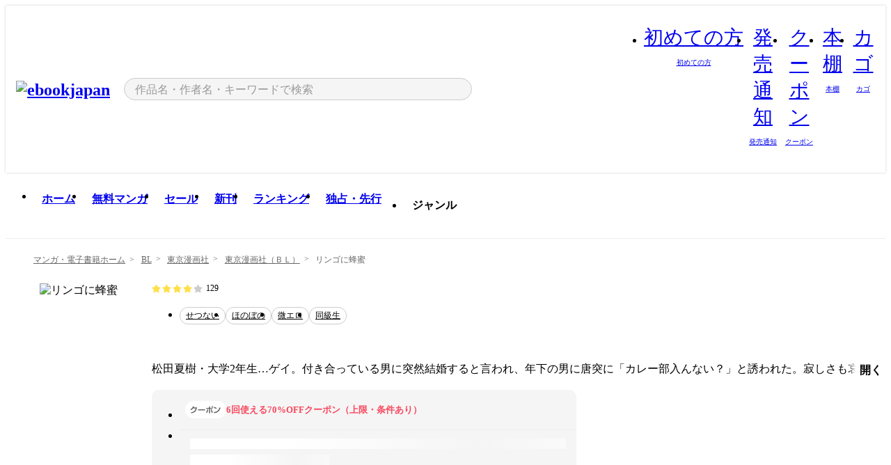

--- FILE ---
content_type: text/html;charset=utf-8
request_url: https://ebookjapan.yahoo.co.jp/books/173222/
body_size: 35015
content:
<!DOCTYPE html><html  lang="ja"><head><meta charset="utf-8">
<meta id="viewport" name="viewport" content="width=device-width, initial-scale=1, minimum-scale=1, user-scalable=no, viewport-fit=cover">
<title>【最新刊】リンゴに蜂蜜 (東京漫画社（ＢＬ）) - 秀良子 - 無料漫画・試し読み！電子書籍通販 ebookjapan</title>
<link nonce="t6q4NglOeeZcq6zJGeu3do1i" rel="preconnect" href="https://mempf.yahoo.co.jp">
<script nonce="t6q4NglOeeZcq6zJGeu3do1i" src="https://s.yimg.jp/images/mempf/service/2_3_0/mempf.js" type="text/javascript"></script>
<link nonce="t6q4NglOeeZcq6zJGeu3do1i" rel="stylesheet" href="/assets/common/css/common.css">
<link nonce="t6q4NglOeeZcq6zJGeu3do1i" rel="stylesheet" href="/assets/desktop/css/common.css">
<link nonce="t6q4NglOeeZcq6zJGeu3do1i" rel="stylesheet" href="/assets/desktop/css/resets.min.css">
<style nonce="t6q4NglOeeZcq6zJGeu3do1i">@keyframes right-to-left__slideIn-27b25c60{0%{opacity:0;transform:translate(80px)}to{opacity:1;transform:translate(0)}}@keyframes left-to-right__slideOut-27b25c60{0%{opacity:1;transform:translate(0)}to{opacity:0;transform:translate(80px)}}@keyframes slideUp-27b25c60{0%{opacity:0;transform:translateY(100%)}to{opacity:1;transform:translateY(0)}}@keyframes slideDown-27b25c60{0%{opacity:1;transform:translateY(0)}to{opacity:0;transform:translateY(100%)}}@keyframes fadeIn-27b25c60{0%{opacity:0}to{opacity:1}}@keyframes fadeOut-27b25c60{0%{opacity:1}to{opacity:0}}@keyframes loading-27b25c60{0%{transform:rotate(0)}to{transform:rotate(1turn)}}@keyframes skeleton-screen-27b25c60{0%{transform:translate(-100%)}to{transform:translate(100%)}}@keyframes alert-box-27b25c60{0%{opacity:0}10%{opacity:1}70%{opacity:1}to{opacity:0}}@keyframes btn-text-color__change-27b25c60{0%{color:transparent}65%{color:transparent}80%{color:#999}to{color:#999}}@keyframes checkicon__slideIn-27b25c60{to{transform:translate(100%)}}@keyframes checkicon__fadeIn-27b25c60{0%{opacity:1}70%{opacity:1}to{opacity:0}}@keyframes checkbox__fadeOut-27b25c60{0%{opacity:1}70%{opacity:0}to{opacity:0}}@keyframes rotate-stamp-27b25c60{0%{opacity:0;transform:scale(5) rotate(45deg)}50%{opacity:0;transform:scale(5) rotate(45deg)}90%{opacity:1;transform:scale(1) rotate(0)}95%{transform:scale(1.1)}to{transform:scale(1)}}@keyframes review-mission-reward-27b25c60{0%{opacity:0;transform:scale(0)}80%{opacity:1;transform:scale(1)}85%{transform:scale(1.1)}90%{transform:scale(1)}95%{transform:scale(1.1)}to{transform:scale(1)}}@keyframes bar-chart-progress-27b25c60{0%{width:0}to{width:100%}}@keyframes review-mission-stamp-27b25c60{0%{opacity:0;transform:scale(5) rotate(45deg)}50%{opacity:0;transform:scale(5) rotate(45deg)}90%{opacity:1;transform:scale(1) rotate(0)}95%{transform:scale(1.1)}to{transform:scale(1)}}@keyframes extra-lp-tap-icon-27b25c60{0%{transform:scale(1)}50%{transform:scale(1.2)}to{transform:scale(1)}}@keyframes extra-lp-over-circle-27b25c60{0%{transform:scale(0)}to{transform:scale(1)}}@keyframes extra-lp-tutorial-27b25c60{0%{opacity:1}to{opacity:0}}.page-error[data-v-27b25c60]{padding:20px 0 40px}.page-error__container[data-v-27b25c60]{margin:0 auto;padding:0 10px;width:1010px}.page-error--sp .page-error__container[data-v-27b25c60]{max-width:480px;padding:0;width:auto}.page-error--sp .contents-error[data-v-27b25c60]{padding:0 16px}.page-error .contents-error__code[data-v-27b25c60]{color:#999;font-size:50px}.page-error .contents-error__message[data-v-27b25c60]{line-height:1.7;margin-top:25px;white-space:pre-wrap}.page-error .return-top[data-v-27b25c60]{margin-top:25px;text-align:center}.page-error .return-top__btn[data-v-27b25c60]{display:inline-block}.page-error__recommend[data-v-27b25c60]{margin-top:40px}</style>
<style nonce="t6q4NglOeeZcq6zJGeu3do1i">@keyframes right-to-left__slideIn-dda1a3ee{0%{opacity:0;transform:translate(80px)}to{opacity:1;transform:translate(0)}}@keyframes left-to-right__slideOut-dda1a3ee{0%{opacity:1;transform:translate(0)}to{opacity:0;transform:translate(80px)}}@keyframes slideUp-dda1a3ee{0%{opacity:0;transform:translateY(100%)}to{opacity:1;transform:translateY(0)}}@keyframes slideDown-dda1a3ee{0%{opacity:1;transform:translateY(0)}to{opacity:0;transform:translateY(100%)}}@keyframes fadeIn-dda1a3ee{0%{opacity:0}to{opacity:1}}@keyframes fadeOut-dda1a3ee{0%{opacity:1}to{opacity:0}}@keyframes loading-dda1a3ee{0%{transform:rotate(0)}to{transform:rotate(1turn)}}@keyframes skeleton-screen-dda1a3ee{0%{transform:translate(-100%)}to{transform:translate(100%)}}@keyframes alert-box-dda1a3ee{0%{opacity:0}10%{opacity:1}70%{opacity:1}to{opacity:0}}@keyframes btn-text-color__change-dda1a3ee{0%{color:transparent}65%{color:transparent}80%{color:#999}to{color:#999}}@keyframes checkicon__slideIn-dda1a3ee{to{transform:translate(100%)}}@keyframes checkicon__fadeIn-dda1a3ee{0%{opacity:1}70%{opacity:1}to{opacity:0}}@keyframes checkbox__fadeOut-dda1a3ee{0%{opacity:1}70%{opacity:0}to{opacity:0}}@keyframes rotate-stamp-dda1a3ee{0%{opacity:0;transform:scale(5) rotate(45deg)}50%{opacity:0;transform:scale(5) rotate(45deg)}90%{opacity:1;transform:scale(1) rotate(0)}95%{transform:scale(1.1)}to{transform:scale(1)}}@keyframes review-mission-reward-dda1a3ee{0%{opacity:0;transform:scale(0)}80%{opacity:1;transform:scale(1)}85%{transform:scale(1.1)}90%{transform:scale(1)}95%{transform:scale(1.1)}to{transform:scale(1)}}@keyframes bar-chart-progress-dda1a3ee{0%{width:0}to{width:100%}}@keyframes review-mission-stamp-dda1a3ee{0%{opacity:0;transform:scale(5) rotate(45deg)}50%{opacity:0;transform:scale(5) rotate(45deg)}90%{opacity:1;transform:scale(1) rotate(0)}95%{transform:scale(1.1)}to{transform:scale(1)}}@keyframes extra-lp-tap-icon-dda1a3ee{0%{transform:scale(1)}50%{transform:scale(1.2)}to{transform:scale(1)}}@keyframes extra-lp-over-circle-dda1a3ee{0%{transform:scale(0)}to{transform:scale(1)}}@keyframes extra-lp-tutorial-dda1a3ee{0%{opacity:1}to{opacity:0}}.page-title[data-v-dda1a3ee]{color:#000;padding-top:0}.page-title__breadcrumb[data-v-dda1a3ee]{margin:20px 0 25px}.page-title__main[data-v-dda1a3ee]{margin-bottom:40px}.page-title__features[data-v-dda1a3ee],.page-title__recommend[data-v-dda1a3ee],.page-title__review[data-v-dda1a3ee],.page-title__sub-content[data-v-dda1a3ee]{margin:40px 0}.page-title__loading[data-v-dda1a3ee]{margin:40px auto}.page-title .floating-banner-block[data-v-dda1a3ee]{align-items:end;bottom:40px;display:flex;flex-direction:column;position:fixed;right:300px;z-index:55}.page-title .floating-banner-block__item[data-v-dda1a3ee]{animation:right-to-left__slideIn-dda1a3ee .8s}.page-title .floating-banner-block__item+.floating-banner-block__item[data-v-dda1a3ee]{margin-top:20px}@media (max-width:1140px){.page-title .floating-banner-block[data-v-dda1a3ee]{right:40px}}</style>
<style nonce="t6q4NglOeeZcq6zJGeu3do1i">@keyframes right-to-left__slideIn-9afd606d{0%{opacity:0;transform:translate(80px)}to{opacity:1;transform:translate(0)}}@keyframes left-to-right__slideOut-9afd606d{0%{opacity:1;transform:translate(0)}to{opacity:0;transform:translate(80px)}}@keyframes slideUp-9afd606d{0%{opacity:0;transform:translateY(100%)}to{opacity:1;transform:translateY(0)}}@keyframes slideDown-9afd606d{0%{opacity:1;transform:translateY(0)}to{opacity:0;transform:translateY(100%)}}@keyframes fadeIn-9afd606d{0%{opacity:0}to{opacity:1}}@keyframes fadeOut-9afd606d{0%{opacity:1}to{opacity:0}}@keyframes loading-9afd606d{0%{transform:rotate(0)}to{transform:rotate(1turn)}}@keyframes skeleton-screen-9afd606d{0%{transform:translate(-100%)}to{transform:translate(100%)}}@keyframes alert-box-9afd606d{0%{opacity:0}10%{opacity:1}70%{opacity:1}to{opacity:0}}@keyframes btn-text-color__change-9afd606d{0%{color:transparent}65%{color:transparent}80%{color:#999}to{color:#999}}@keyframes checkicon__slideIn-9afd606d{to{transform:translate(100%)}}@keyframes checkicon__fadeIn-9afd606d{0%{opacity:1}70%{opacity:1}to{opacity:0}}@keyframes checkbox__fadeOut-9afd606d{0%{opacity:1}70%{opacity:0}to{opacity:0}}@keyframes rotate-stamp-9afd606d{0%{opacity:0;transform:scale(5) rotate(45deg)}50%{opacity:0;transform:scale(5) rotate(45deg)}90%{opacity:1;transform:scale(1) rotate(0)}95%{transform:scale(1.1)}to{transform:scale(1)}}@keyframes review-mission-reward-9afd606d{0%{opacity:0;transform:scale(0)}80%{opacity:1;transform:scale(1)}85%{transform:scale(1.1)}90%{transform:scale(1)}95%{transform:scale(1.1)}to{transform:scale(1)}}@keyframes bar-chart-progress-9afd606d{0%{width:0}to{width:100%}}@keyframes review-mission-stamp-9afd606d{0%{opacity:0;transform:scale(5) rotate(45deg)}50%{opacity:0;transform:scale(5) rotate(45deg)}90%{opacity:1;transform:scale(1) rotate(0)}95%{transform:scale(1.1)}to{transform:scale(1)}}@keyframes extra-lp-tap-icon-9afd606d{0%{transform:scale(1)}50%{transform:scale(1.2)}to{transform:scale(1)}}@keyframes extra-lp-over-circle-9afd606d{0%{transform:scale(0)}to{transform:scale(1)}}@keyframes extra-lp-tutorial-9afd606d{0%{opacity:1}to{opacity:0}}.header-notice[data-v-9afd606d]{background:#f5f5f5;border-bottom:1px solid #eee;min-width:1010px}.header-notice__link[data-v-9afd606d]{display:block;font-size:13px;font-weight:600;padding:15px}.header-notice__link+.header-notice__link[data-v-9afd606d]{border-top:1px solid #eee}.header-notice__link .icon[data-v-9afd606d]{font-size:14px;margin-left:10px}</style>
<style nonce="t6q4NglOeeZcq6zJGeu3do1i">@keyframes right-to-left__slideIn-b070a9ac{0%{opacity:0;transform:translate(80px)}to{opacity:1;transform:translate(0)}}@keyframes left-to-right__slideOut-b070a9ac{0%{opacity:1;transform:translate(0)}to{opacity:0;transform:translate(80px)}}@keyframes slideUp-b070a9ac{0%{opacity:0;transform:translateY(100%)}to{opacity:1;transform:translateY(0)}}@keyframes slideDown-b070a9ac{0%{opacity:1;transform:translateY(0)}to{opacity:0;transform:translateY(100%)}}@keyframes fadeIn-b070a9ac{0%{opacity:0}to{opacity:1}}@keyframes fadeOut-b070a9ac{0%{opacity:1}to{opacity:0}}@keyframes loading-b070a9ac{0%{transform:rotate(0)}to{transform:rotate(1turn)}}@keyframes skeleton-screen-b070a9ac{0%{transform:translate(-100%)}to{transform:translate(100%)}}@keyframes alert-box-b070a9ac{0%{opacity:0}10%{opacity:1}70%{opacity:1}to{opacity:0}}@keyframes btn-text-color__change-b070a9ac{0%{color:transparent}65%{color:transparent}80%{color:#999}to{color:#999}}@keyframes checkicon__slideIn-b070a9ac{to{transform:translate(100%)}}@keyframes checkicon__fadeIn-b070a9ac{0%{opacity:1}70%{opacity:1}to{opacity:0}}@keyframes checkbox__fadeOut-b070a9ac{0%{opacity:1}70%{opacity:0}to{opacity:0}}@keyframes rotate-stamp-b070a9ac{0%{opacity:0;transform:scale(5) rotate(45deg)}50%{opacity:0;transform:scale(5) rotate(45deg)}90%{opacity:1;transform:scale(1) rotate(0)}95%{transform:scale(1.1)}to{transform:scale(1)}}@keyframes review-mission-reward-b070a9ac{0%{opacity:0;transform:scale(0)}80%{opacity:1;transform:scale(1)}85%{transform:scale(1.1)}90%{transform:scale(1)}95%{transform:scale(1.1)}to{transform:scale(1)}}@keyframes bar-chart-progress-b070a9ac{0%{width:0}to{width:100%}}@keyframes review-mission-stamp-b070a9ac{0%{opacity:0;transform:scale(5) rotate(45deg)}50%{opacity:0;transform:scale(5) rotate(45deg)}90%{opacity:1;transform:scale(1) rotate(0)}95%{transform:scale(1.1)}to{transform:scale(1)}}@keyframes extra-lp-tap-icon-b070a9ac{0%{transform:scale(1)}50%{transform:scale(1.2)}to{transform:scale(1)}}@keyframes extra-lp-over-circle-b070a9ac{0%{transform:scale(0)}to{transform:scale(1)}}@keyframes extra-lp-tutorial-b070a9ac{0%{opacity:1}to{opacity:0}}.header[data-v-b070a9ac]{min-width:1010px}.header .header-contents[data-v-b070a9ac]{align-items:center;background-color:#fff;box-shadow:0 0 3px #0003;display:flex;min-width:1010px;padding:11px 15px}.header .header-contents .ebook[data-v-b070a9ac],.header .header-contents__shortcut[data-v-b070a9ac]{flex:0 0 auto}.header .header-contents__search[data-v-b070a9ac]{flex:1 0 auto;margin:0 20px}.header .header-contents__shortcut[data-v-b070a9ac]{display:flex}.header .header-contents .shortcut-item[data-v-b070a9ac]{margin-right:10px;position:relative;text-align:center}.header .header-contents .shortcut-item[data-v-b070a9ac]:last-child{margin-right:0}.header .header-contents .shortcut-item--hide[data-v-b070a9ac]{margin-right:7px;width:auto}@media screen and (max-width:1010px){.header .header-contents .shortcut-item--hide[data-v-b070a9ac]{display:none}}.header .header-contents .shortcut-item--large[data-v-b070a9ac]{width:42px}.header .header-contents .shortcut-item--medium[data-v-b070a9ac]{width:34px}.header .header-contents .shortcut-item .icon[data-v-b070a9ac]{font-size:28px;position:relative}.header .header-contents .shortcut-item__badge[data-v-b070a9ac]{background-color:#f8485e;border:1px solid #fff;border-radius:50%;display:inline-block;height:8px;position:absolute;right:0;top:0;width:8px}.header .header-contents .shortcut-item__text[data-v-b070a9ac]{font-size:10px}.header .header-contents .shortcut-item__link[data-v-b070a9ac]:hover{color:#f8485e;opacity:1}.header .header-contents .shortcut-item__link:hover .font-beginner-size28-pc[data-v-b070a9ac]:before{content:url("data:image/svg+xml;charset=utf8,%3Csvg viewBox='0 0 28 28' fill='none' xmlns='http://www.w3.org/2000/svg'%3E%3Cpath d='M20.5947 6.0157C20.5947 5.72118 20.2569 5.54814 20.0156 5.72859L14.002 10.2559L7.97949 5.72761C7.74335 5.54978 7.40137 5.72038 7.40137 6.0157V16.8819C7.40137 17.2563 7.57598 17.609 7.875 17.8341L13.7822 22.2774C13.9131 22.3755 14.0889 22.3726 14.2119 22.2794L14.2139 22.2774L20.1201 17.8341C20.4194 17.609 20.5947 17.2565 20.5947 16.8819V6.0157ZM21.8955 16.8819C21.8955 17.6632 21.5294 18.4014 20.9023 18.8731L14.9951 23.3165L14.9941 23.3155C14.4041 23.7614 13.5906 23.7597 13.001 23.3175L7.09375 18.8731C6.46669 18.4014 6.10059 17.6632 6.10059 16.8819V6.0157C6.10059 4.647 7.66883 3.86676 8.76074 4.68855L14.001 8.62898L19.2354 4.68855L19.2363 4.68757C20.3313 3.86808 21.8955 4.6461 21.8955 6.0157V16.8819Z' fill='%23f8485e'/%3E%3Cpath d='M14.0021 22.9977C14.3219 22.9977 14.5432 22.846 14.6088 22.7928L20.5154 18.3494C20.9786 18.001 21.2492 17.4559 21.2492 16.8779V6.01146C21.2492 5.17937 20.2982 4.70388 19.6301 5.20396L13.998 9.43823V22.9936L14.0021 22.9977Z' fill='%23f8485e'/%3E%3C/svg%3E")}.header .header-contents .shortcut-item__link:hover .font-notice-size28-pc[data-v-b070a9ac]:before{content:url("data:image/svg+xml;charset=utf8,%3Csvg viewBox='0 0 28 28' fill='none' xmlns='http://www.w3.org/2000/svg'%3E%3Cpath fill-rule='evenodd' clip-rule='evenodd' d='M11.1571 5.8957C11.6204 4.78146 12.7067 3.98511 14.0001 3.98511C15.2888 3.98511 16.3873 4.77755 16.846 5.89686C20.1108 6.93805 21.7401 9.7771 21.7401 12.9051V15.6465L22.4683 17.5756C23.1574 19.409 21.8059 21.3751 19.8401 21.3751H8.16013C6.19435 21.3751 4.84254 19.4098 5.53169 17.5764L6.26013 15.6465V12.9051C6.26013 9.78737 7.87993 6.9369 11.1571 5.8957ZM14.0001 5.28511C13.1865 5.28511 12.5011 5.83658 12.2858 6.60127C12.2239 6.82128 12.0509 6.99259 11.8303 7.05243C8.99068 7.82281 7.56013 10.1666 7.56013 12.9051V15.7651C7.56013 15.8435 7.54594 15.9213 7.51825 15.9946L6.74856 18.0338C6.74854 18.0339 6.74859 18.0337 6.74856 18.0338C6.37791 19.0204 7.10599 20.0751 8.16013 20.0751H19.8401C20.8942 20.0751 21.6223 19.0208 21.2519 18.0343C21.2518 18.0341 21.2519 18.0345 21.2519 18.0343L20.482 15.9946C20.4543 15.9213 20.4401 15.8435 20.4401 15.7651V12.9051C20.4401 10.1584 19.001 7.8229 16.1694 7.0523C15.9471 6.99177 15.7733 6.81802 15.7129 6.59562C15.5075 5.84004 14.818 5.28511 14.0001 5.28511Z' fill='%23f8485e'/%3E%3Cpath fill-rule='evenodd' clip-rule='evenodd' d='M10.6904 21.025C10.6904 20.666 10.9814 20.375 11.3404 20.375H16.6604C17.0194 20.375 17.3104 20.666 17.3104 21.025C17.3104 21.8961 16.9627 22.7445 16.3354 23.3592C15.7149 23.9673 14.872 24.315 14.0004 24.315C13.1288 24.315 12.2859 23.9673 11.6655 23.3592L11.6608 23.3546L11.6608 23.3546C11.0407 22.7345 10.6904 21.8999 10.6904 21.025ZM12.1008 21.675C12.1988 21.9556 12.3603 22.2149 12.5777 22.4331C12.9571 22.8036 13.4731 23.015 14.0004 23.015C14.5288 23.015 15.0459 22.8027 15.4255 22.4308C15.6411 22.2195 15.803 21.9592 15.9012 21.675H12.1008Z' fill='%23f8485e'/%3E%3C/svg%3E")}.header .header-contents .shortcut-item__link:hover .font-coupon-size28-pc[data-v-b070a9ac]:before{content:url("data:image/svg+xml;charset=utf8,%3Csvg viewBox='0 0 28 28' fill='none' xmlns='http://www.w3.org/2000/svg'%3E%3Cpath d='M22.8047 8.34692C22.8045 7.4699 22.0958 6.76196 21.2188 6.76196H13.2246C12.9471 7.6707 12.1019 8.33212 11.1016 8.33228C10.101 8.33228 9.25508 7.67084 8.97754 6.76196H6.78027C5.90338 6.76218 5.19552 7.47004 5.19531 8.34692V19.6526C5.19535 20.5296 5.90328 21.2383 6.78027 21.2385H8.97852C9.25861 20.331 10.0996 19.6711 11.1016 19.6711C12.1034 19.6713 12.9446 20.331 13.2246 21.2385H21.2217C22.0966 21.2412 22.8047 20.534 22.8047 19.6565V8.34692ZM24.1045 19.6565C24.1045 21.2507 22.8152 22.5417 21.2188 22.5374L13.043 22.5383C12.5169 22.5382 12.102 22.1421 12.001 21.6887C11.9072 21.2766 11.5413 20.9721 11.1016 20.9719C10.6615 20.9719 10.2947 21.2772 10.2012 21.6897L10.2002 21.6887C10.0991 22.1421 9.68522 22.5383 9.15918 22.5383H6.77637L6.77246 22.5374C5.1811 22.5329 3.89457 21.245 3.89453 19.6526V8.34692C3.89474 6.75206 5.18542 5.4614 6.78027 5.46118H9.15918C9.68626 5.46118 10.1011 5.85926 10.2012 6.31372C10.2916 6.72305 10.6613 7.03247 11.1016 7.03247C11.5417 7.0323 11.9106 6.72293 12.001 6.31372C12.101 5.85931 12.516 5.4613 13.043 5.46118H21.2188C22.8138 5.46118 24.1043 6.75193 24.1045 8.34692V19.6565Z' fill='%23f8485e'/%3E%3Cpath d='M10.9588 17.2076C11.5096 17.2076 11.9566 16.7606 11.9566 16.2098C11.9566 15.6589 11.5096 15.2119 10.9588 15.2119C10.408 15.2119 9.96094 15.6589 9.96094 16.2098C9.96094 16.7606 10.408 17.2076 10.9588 17.2076Z' fill='%23f8485e'/%3E%3Cpath d='M10.9588 12.4539C11.5096 12.4539 11.9566 12.0069 11.9566 11.4561C11.9566 10.9053 11.5096 10.4583 10.9588 10.4583C10.408 10.4583 9.96094 10.9053 9.96094 11.4561C9.96094 12.0069 10.408 12.4539 10.9588 12.4539Z' fill='%23f8485e'/%3E%3C/svg%3E")}.header .header-contents .shortcut-item__link:hover .font-bookshelf-size28-pc[data-v-b070a9ac]:before{content:url("data:image/svg+xml;charset=utf8,%3Csvg viewBox='0 0 28 28' fill='none' xmlns='http://www.w3.org/2000/svg'%3E%3Cpath fill-rule='evenodd' clip-rule='evenodd' d='M10.7932 6.66719C10.4232 6.66719 10.1232 6.96716 10.1232 7.33719V20.5772C10.1232 20.9472 10.4232 21.2472 10.7932 21.2472H12.8433C13.2133 21.2472 13.5132 20.9472 13.5132 20.5772V7.33719C13.5132 6.96715 13.2133 6.66719 12.8433 6.66719H10.7932ZM8.82324 7.33719C8.82324 6.24919 9.70525 5.36719 10.7932 5.36719H12.8433C13.9313 5.36719 14.8132 6.2492 14.8132 7.33719V20.5772C14.8132 21.6652 13.9313 22.5472 12.8433 22.5472H10.7932C9.70525 22.5472 8.82324 21.6652 8.82324 20.5772V7.33719Z' fill='%23f8485e'/%3E%3Cpath fill-rule='evenodd' clip-rule='evenodd' d='M17.9362 6.7447C17.936 6.74474 17.9363 6.74467 17.9362 6.7447L15.9696 7.39357C15.6221 7.51222 15.4356 7.87796 15.5366 8.22291C15.5365 8.22262 15.5367 8.2232 15.5366 8.22291L19.2973 20.8552C19.4032 21.2184 19.7855 21.416 20.14 21.2998C20.1399 21.2998 20.1401 21.2997 20.14 21.2998L22.1069 20.6508C22.4544 20.5321 22.6409 20.1664 22.5399 19.8215C22.5398 19.8212 22.54 19.8218 22.5399 19.8215L18.7792 7.18919C18.6733 6.82595 18.2906 6.62842 17.9362 6.7447ZM20.0267 6.82326C19.7119 5.74783 18.5752 5.16637 17.5304 5.50966L15.5596 6.15992L15.555 6.16145C14.544 6.50339 13.9914 7.57643 14.2897 8.59059L18.0493 21.2192C18.0494 21.2198 18.0496 21.2204 18.0498 21.221C18.3646 22.2965 19.5013 22.878 20.5462 22.5347L22.5169 21.8844L22.5215 21.8829C23.5325 21.541 24.0851 20.4679 23.7868 19.4538L20.0272 6.82518C20.0271 6.82454 20.0269 6.8239 20.0267 6.82326Z' fill='%23f8485e'/%3E%3Cpath fill-rule='evenodd' clip-rule='evenodd' d='M6.1028 6.66719C5.73278 6.66719 5.43281 6.96715 5.43281 7.33719V20.5772C5.43281 20.9472 5.73278 21.2472 6.1028 21.2472H8.15281C8.52283 21.2472 8.8228 20.9472 8.8228 20.5772V7.33719C8.8228 6.96715 8.52283 6.66719 8.15281 6.66719H6.1028ZM4.13281 7.33719C4.13281 6.2492 5.0148 5.36719 6.1028 5.36719H8.15281C9.24082 5.36719 10.1228 6.2492 10.1228 7.33719V20.5772C10.1228 21.6652 9.24081 22.5472 8.15281 22.5472H6.1028C5.0148 22.5472 4.13281 21.6652 4.13281 20.5772V7.33719Z' fill='%23f8485e'/%3E%3C/svg%3E")}.header .header-contents .shortcut-item__link:hover .font-basket-v1[data-v-b070a9ac]:before{content:url("data:image/svg+xml;charset=utf8,%3Csvg viewBox='0 0 14 14' fill='none' xmlns='http://www.w3.org/2000/svg'%3E%3Cpath d='M12.1765 4.1685H9.5375C9.345 3.038 8.281 2.1665 7 2.1665C5.719 2.1665 4.655 3.0345 4.4625 4.1685H1.8235C1.6555 4.1685 1.5155 4.305 1.5155 4.4765C1.5155 4.648 1.652 4.7845 1.8235 4.7845H2.093L2.7475 10.381C2.8455 11.2105 3.5455 11.8335 4.3785 11.8335H9.6215C10.4545 11.8335 11.158 11.2105 11.2525 10.381L11.907 4.7845H12.1765C12.3445 4.7845 12.4845 4.648 12.4845 4.4765C12.4845 4.305 12.348 4.1685 12.1765 4.1685ZM7 2.7825C7.9415 2.7825 8.729 3.3775 8.9145 4.172H5.082C5.271 3.381 6.0585 2.7825 6.9965 2.7825H7ZM10.647 10.3075C10.5875 10.8255 10.1465 11.2175 9.625 11.2175H4.382C3.8605 11.2175 3.4195 10.8255 3.36 10.3075L2.716 4.7845H4.4345V5.8975C4.4345 6.0655 4.571 6.2055 4.7425 6.2055C4.914 6.2055 5.0505 6.069 5.0505 5.8975V4.7845H8.967V5.8975C8.967 6.0655 9.1035 6.2055 9.275 6.2055C9.4465 6.2055 9.583 6.069 9.583 5.8975V4.7845H11.305L10.661 10.3075H10.647Z' fill='%23f8485e'/%3E%3C/svg%3E")}</style>
<style nonce="t6q4NglOeeZcq6zJGeu3do1i">@keyframes right-to-left__slideIn-9e07c246{0%{opacity:0;transform:translate(80px)}to{opacity:1;transform:translate(0)}}@keyframes left-to-right__slideOut-9e07c246{0%{opacity:1;transform:translate(0)}to{opacity:0;transform:translate(80px)}}@keyframes slideUp-9e07c246{0%{opacity:0;transform:translateY(100%)}to{opacity:1;transform:translateY(0)}}@keyframes slideDown-9e07c246{0%{opacity:1;transform:translateY(0)}to{opacity:0;transform:translateY(100%)}}@keyframes fadeIn-9e07c246{0%{opacity:0}to{opacity:1}}@keyframes fadeOut-9e07c246{0%{opacity:1}to{opacity:0}}@keyframes loading-9e07c246{0%{transform:rotate(0)}to{transform:rotate(1turn)}}@keyframes skeleton-screen-9e07c246{0%{transform:translate(-100%)}to{transform:translate(100%)}}@keyframes alert-box-9e07c246{0%{opacity:0}10%{opacity:1}70%{opacity:1}to{opacity:0}}@keyframes btn-text-color__change-9e07c246{0%{color:transparent}65%{color:transparent}80%{color:#999}to{color:#999}}@keyframes checkicon__slideIn-9e07c246{to{transform:translate(100%)}}@keyframes checkicon__fadeIn-9e07c246{0%{opacity:1}70%{opacity:1}to{opacity:0}}@keyframes checkbox__fadeOut-9e07c246{0%{opacity:1}70%{opacity:0}to{opacity:0}}@keyframes rotate-stamp-9e07c246{0%{opacity:0;transform:scale(5) rotate(45deg)}50%{opacity:0;transform:scale(5) rotate(45deg)}90%{opacity:1;transform:scale(1) rotate(0)}95%{transform:scale(1.1)}to{transform:scale(1)}}@keyframes review-mission-reward-9e07c246{0%{opacity:0;transform:scale(0)}80%{opacity:1;transform:scale(1)}85%{transform:scale(1.1)}90%{transform:scale(1)}95%{transform:scale(1.1)}to{transform:scale(1)}}@keyframes bar-chart-progress-9e07c246{0%{width:0}to{width:100%}}@keyframes review-mission-stamp-9e07c246{0%{opacity:0;transform:scale(5) rotate(45deg)}50%{opacity:0;transform:scale(5) rotate(45deg)}90%{opacity:1;transform:scale(1) rotate(0)}95%{transform:scale(1.1)}to{transform:scale(1)}}@keyframes extra-lp-tap-icon-9e07c246{0%{transform:scale(1)}50%{transform:scale(1.2)}to{transform:scale(1)}}@keyframes extra-lp-over-circle-9e07c246{0%{transform:scale(0)}to{transform:scale(1)}}@keyframes extra-lp-tutorial-9e07c246{0%{opacity:1}to{opacity:0}}.sitelogo[data-v-9e07c246]{align-items:center;display:flex}.sitelogo__link[data-v-9e07c246]:hover{opacity:1}.sitelogo__item[data-v-9e07c246]{height:37px;margin-top:3px}.sitelogo__catch[data-v-9e07c246]{height:auto;margin-left:15px;width:120px}.sitelogo__link--special[data-v-9e07c246]{align-items:center;display:flex;height:100%;justify-content:center;padding:8.5px 0 5.5px 9px}.sitelogo__balloon[data-v-9e07c246]{height:26px}</style>
<style nonce="t6q4NglOeeZcq6zJGeu3do1i">@charset "UTF-8";@keyframes right-to-left__slideIn-9b1d59e9{0%{opacity:0;transform:translate(80px)}to{opacity:1;transform:translate(0)}}@keyframes left-to-right__slideOut-9b1d59e9{0%{opacity:1;transform:translate(0)}to{opacity:0;transform:translate(80px)}}@keyframes slideUp-9b1d59e9{0%{opacity:0;transform:translateY(100%)}to{opacity:1;transform:translateY(0)}}@keyframes slideDown-9b1d59e9{0%{opacity:1;transform:translateY(0)}to{opacity:0;transform:translateY(100%)}}@keyframes fadeIn-9b1d59e9{0%{opacity:0}to{opacity:1}}@keyframes fadeOut-9b1d59e9{0%{opacity:1}to{opacity:0}}@keyframes loading-9b1d59e9{0%{transform:rotate(0)}to{transform:rotate(1turn)}}@keyframes skeleton-screen-9b1d59e9{0%{transform:translate(-100%)}to{transform:translate(100%)}}@keyframes alert-box-9b1d59e9{0%{opacity:0}10%{opacity:1}70%{opacity:1}to{opacity:0}}@keyframes btn-text-color__change-9b1d59e9{0%{color:transparent}65%{color:transparent}80%{color:#999}to{color:#999}}@keyframes checkicon__slideIn-9b1d59e9{to{transform:translate(100%)}}@keyframes checkicon__fadeIn-9b1d59e9{0%{opacity:1}70%{opacity:1}to{opacity:0}}@keyframes checkbox__fadeOut-9b1d59e9{0%{opacity:1}70%{opacity:0}to{opacity:0}}@keyframes rotate-stamp-9b1d59e9{0%{opacity:0;transform:scale(5) rotate(45deg)}50%{opacity:0;transform:scale(5) rotate(45deg)}90%{opacity:1;transform:scale(1) rotate(0)}95%{transform:scale(1.1)}to{transform:scale(1)}}@keyframes review-mission-reward-9b1d59e9{0%{opacity:0;transform:scale(0)}80%{opacity:1;transform:scale(1)}85%{transform:scale(1.1)}90%{transform:scale(1)}95%{transform:scale(1.1)}to{transform:scale(1)}}@keyframes bar-chart-progress-9b1d59e9{0%{width:0}to{width:100%}}@keyframes review-mission-stamp-9b1d59e9{0%{opacity:0;transform:scale(5) rotate(45deg)}50%{opacity:0;transform:scale(5) rotate(45deg)}90%{opacity:1;transform:scale(1) rotate(0)}95%{transform:scale(1.1)}to{transform:scale(1)}}@keyframes extra-lp-tap-icon-9b1d59e9{0%{transform:scale(1)}50%{transform:scale(1.2)}to{transform:scale(1)}}@keyframes extra-lp-over-circle-9b1d59e9{0%{transform:scale(0)}to{transform:scale(1)}}@keyframes extra-lp-tutorial-9b1d59e9{0%{opacity:1}to{opacity:0}}.search-form[data-v-9b1d59e9]{align-items:center;display:flex}.search-form__contents[data-v-9b1d59e9]{max-width:500px;position:relative;width:100%}.search-form .search-box[data-v-9b1d59e9]{align-items:center;background-color:#f5f5f5;border:1px solid #ccc;border-radius:99px;display:flex;padding:0 10px}.search-form .search-box input[type=search][data-v-9b1d59e9]::-webkit-search-cancel-button,.search-form .search-box input[type=search][data-v-9b1d59e9]::-webkit-search-decoration,.search-form .search-box input[type=search][data-v-9b1d59e9]::-webkit-search-results-button,.search-form .search-box input[type=search][data-v-9b1d59e9]::-webkit-search-results-decoration{display:none}.search-form .search-box__form[data-v-9b1d59e9]{flex:1;height:100%}.search-form .search-box__input[data-v-9b1d59e9]{-webkit-appearance:none;-moz-appearance:none;appearance:none;background-color:transparent;border:none;caret-color:#f8485e;color:#000;font-family:system-ui,Hiragino Kaku Gothic ProN,ヒラギノ角ゴ Pro W3,Hiragino Sans,Meiryo,メイリオ,Osaka,sans-serif;font-feature-settings:"palt" on,"pkna" on;font-size:inherit;height:30px;outline:0;padding:0 5px;width:100%}.search-form .search-box__input[data-v-9b1d59e9]::-moz-placeholder{color:#999}.search-form .search-box__input[data-v-9b1d59e9]::placeholder{color:#999}.search-form .search-box .font-search[data-v-9b1d59e9]{flex-shrink:0;font-size:22px}.search-form .search-box .font-clear[data-v-9b1d59e9]{cursor:pointer;flex-shrink:0}@media (hover:hover){.search-form .search-box .font-clear[data-v-9b1d59e9]:hover{opacity:.7}}.search-form .suggest[data-v-9b1d59e9]{background-color:#fff;border:1px solid #ccc;border-top:1.5px solid #000;left:50%;overflow:hidden;padding-top:10px;position:absolute;transform:translate(-50%);width:calc(100% - 30px);z-index:75}.search-form .suggest__inner[data-v-9b1d59e9]{margin-bottom:10px}.search-form .suggest .suggest-item[data-v-9b1d59e9],.search-form .suggest__heading[data-v-9b1d59e9]{padding:8px 20px}.search-form .suggest__heading[data-v-9b1d59e9]{font-weight:600}.search-form .suggest .suggest-item[data-v-9b1d59e9]{cursor:pointer}.search-form .suggest .suggest-item--selected[data-v-9b1d59e9],.search-form .suggest .suggest-item[data-v-9b1d59e9]:hover{box-shadow:0 0 3px #0000004d}.search-form .suggest .suggest-item--selected .suggest-item__text[data-v-9b1d59e9],.search-form .suggest .suggest-item:hover .suggest-item__text[data-v-9b1d59e9]{font-weight:600}.search-form .suggest .suggest-item--history[data-v-9b1d59e9]{padding-right:50px;position:relative}.search-form .suggest .suggest-item--history .icon[data-v-9b1d59e9]{cursor:pointer;font-size:16px;position:absolute;right:21px;top:50%;transform:translateY(-50%)}.search-form .suggest .suggest-item--history .icon[data-v-9b1d59e9]:hover{opacity:.7}.search-form .suggest__container[data-v-9b1d59e9]{overflow-x:scroll;padding:5px 20px 10px}.search-form .suggest .recommend-books[data-v-9b1d59e9]{display:inline-flex;flex-wrap:nowrap}.search-form .suggest .recommend-books__item[data-v-9b1d59e9]{margin:auto 0;width:90px}.search-form .suggest .recommend-books__item+.recommend-books__item[data-v-9b1d59e9]{margin-left:10px}.search-form .suggest .recommend-books .book-item[data-v-9b1d59e9],.search-form .suggest .recommend-books .book-item[data-v-9b1d59e9]:hover{transition:opacity .15s}.search-form .suggest .recommend-books .book-item[data-v-9b1d59e9]{display:block}.search-form .suggest .recommend-books .book-item img[data-v-9b1d59e9]{border:1px solid #eee;max-width:100%}.search-form__btn[data-v-9b1d59e9]{flex-shrink:0;margin-left:13px}</style>
<style nonce="t6q4NglOeeZcq6zJGeu3do1i">@keyframes right-to-left__slideIn-3634735c{0%{opacity:0;transform:translate(80px)}to{opacity:1;transform:translate(0)}}@keyframes left-to-right__slideOut-3634735c{0%{opacity:1;transform:translate(0)}to{opacity:0;transform:translate(80px)}}@keyframes slideUp-3634735c{0%{opacity:0;transform:translateY(100%)}to{opacity:1;transform:translateY(0)}}@keyframes slideDown-3634735c{0%{opacity:1;transform:translateY(0)}to{opacity:0;transform:translateY(100%)}}@keyframes fadeIn-3634735c{0%{opacity:0}to{opacity:1}}@keyframes fadeOut-3634735c{0%{opacity:1}to{opacity:0}}@keyframes loading-3634735c{0%{transform:rotate(0)}to{transform:rotate(1turn)}}@keyframes skeleton-screen-3634735c{0%{transform:translate(-100%)}to{transform:translate(100%)}}@keyframes alert-box-3634735c{0%{opacity:0}10%{opacity:1}70%{opacity:1}to{opacity:0}}@keyframes btn-text-color__change-3634735c{0%{color:transparent}65%{color:transparent}80%{color:#999}to{color:#999}}@keyframes checkicon__slideIn-3634735c{to{transform:translate(100%)}}@keyframes checkicon__fadeIn-3634735c{0%{opacity:1}70%{opacity:1}to{opacity:0}}@keyframes checkbox__fadeOut-3634735c{0%{opacity:1}70%{opacity:0}to{opacity:0}}@keyframes rotate-stamp-3634735c{0%{opacity:0;transform:scale(5) rotate(45deg)}50%{opacity:0;transform:scale(5) rotate(45deg)}90%{opacity:1;transform:scale(1) rotate(0)}95%{transform:scale(1.1)}to{transform:scale(1)}}@keyframes review-mission-reward-3634735c{0%{opacity:0;transform:scale(0)}80%{opacity:1;transform:scale(1)}85%{transform:scale(1.1)}90%{transform:scale(1)}95%{transform:scale(1.1)}to{transform:scale(1)}}@keyframes bar-chart-progress-3634735c{0%{width:0}to{width:100%}}@keyframes review-mission-stamp-3634735c{0%{opacity:0;transform:scale(5) rotate(45deg)}50%{opacity:0;transform:scale(5) rotate(45deg)}90%{opacity:1;transform:scale(1) rotate(0)}95%{transform:scale(1.1)}to{transform:scale(1)}}@keyframes extra-lp-tap-icon-3634735c{0%{transform:scale(1)}50%{transform:scale(1.2)}to{transform:scale(1)}}@keyframes extra-lp-over-circle-3634735c{0%{transform:scale(0)}to{transform:scale(1)}}@keyframes extra-lp-tutorial-3634735c{0%{opacity:1}to{opacity:0}}.btn[data-v-3634735c]{border-radius:99px;color:#000;cursor:pointer;font-size:14px;outline:none;padding:10px 15px;text-align:center;transition:box-shadow .15s}@media (hover:hover){.btn[data-v-3634735c]:hover{box-shadow:0 2px 8px #0003;opacity:1}.btn--transparent[data-v-3634735c]:hover{box-shadow:none;opacity:.7}}.btn--fill[data-v-3634735c]{color:#fff}.btn--fill.btn--carnation[data-v-3634735c]{background-color:#f8485e;border:1px solid #f8485e}.btn--fill.btn--special[data-v-3634735c]{background-color:#f6c743;border:1px solid #f6c743;color:#000}.btn--fill.btn--black[data-v-3634735c]{background-color:#000}.btn--fill.btn--chablis[data-v-3634735c]{background-color:#fff2f2;color:#000}.btn--fill.btn--white[data-v-3634735c]{background-color:#fff;color:#000}.btn--fill.btn--disabled[data-v-3634735c]{background-color:#eee;border:1px solid #ccc;color:#999}.btn--outline[data-v-3634735c]{background-color:#fff;border:1px solid #ccc}.btn--outline.btn--carnation[data-v-3634735c]{color:#f8485e}.btn--outline.btn--disabled[data-v-3634735c]{color:#999}.btn--fill-border[data-v-3634735c]{background-color:#f5f5f5;border:1px solid #000;color:#000}.btn--disabled[data-v-3634735c]{pointer-events:none}.btn--disabled[data-v-3634735c]:hover{box-shadow:none}.btn--disabled .icon[data-v-3634735c]{color:inherit}.btn--bold[data-v-3634735c]{font-weight:700}</style>
<style nonce="t6q4NglOeeZcq6zJGeu3do1i">@keyframes right-to-left__slideIn-a7f755ed{0%{opacity:0;transform:translate(80px)}to{opacity:1;transform:translate(0)}}@keyframes left-to-right__slideOut-a7f755ed{0%{opacity:1;transform:translate(0)}to{opacity:0;transform:translate(80px)}}@keyframes slideUp-a7f755ed{0%{opacity:0;transform:translateY(100%)}to{opacity:1;transform:translateY(0)}}@keyframes slideDown-a7f755ed{0%{opacity:1;transform:translateY(0)}to{opacity:0;transform:translateY(100%)}}@keyframes fadeIn-a7f755ed{0%{opacity:0}to{opacity:1}}@keyframes fadeOut-a7f755ed{0%{opacity:1}to{opacity:0}}@keyframes loading-a7f755ed{0%{transform:rotate(0)}to{transform:rotate(1turn)}}@keyframes skeleton-screen-a7f755ed{0%{transform:translate(-100%)}to{transform:translate(100%)}}@keyframes alert-box-a7f755ed{0%{opacity:0}10%{opacity:1}70%{opacity:1}to{opacity:0}}@keyframes btn-text-color__change-a7f755ed{0%{color:transparent}65%{color:transparent}80%{color:#999}to{color:#999}}@keyframes checkicon__slideIn-a7f755ed{to{transform:translate(100%)}}@keyframes checkicon__fadeIn-a7f755ed{0%{opacity:1}70%{opacity:1}to{opacity:0}}@keyframes checkbox__fadeOut-a7f755ed{0%{opacity:1}70%{opacity:0}to{opacity:0}}@keyframes rotate-stamp-a7f755ed{0%{opacity:0;transform:scale(5) rotate(45deg)}50%{opacity:0;transform:scale(5) rotate(45deg)}90%{opacity:1;transform:scale(1) rotate(0)}95%{transform:scale(1.1)}to{transform:scale(1)}}@keyframes review-mission-reward-a7f755ed{0%{opacity:0;transform:scale(0)}80%{opacity:1;transform:scale(1)}85%{transform:scale(1.1)}90%{transform:scale(1)}95%{transform:scale(1.1)}to{transform:scale(1)}}@keyframes bar-chart-progress-a7f755ed{0%{width:0}to{width:100%}}@keyframes review-mission-stamp-a7f755ed{0%{opacity:0;transform:scale(5) rotate(45deg)}50%{opacity:0;transform:scale(5) rotate(45deg)}90%{opacity:1;transform:scale(1) rotate(0)}95%{transform:scale(1.1)}to{transform:scale(1)}}@keyframes extra-lp-tap-icon-a7f755ed{0%{transform:scale(1)}50%{transform:scale(1.2)}to{transform:scale(1)}}@keyframes extra-lp-over-circle-a7f755ed{0%{transform:scale(0)}to{transform:scale(1)}}@keyframes extra-lp-tutorial-a7f755ed{0%{opacity:1}to{opacity:0}}.emg-wrapper[data-v-a7f755ed]{position:relative;z-index:15}</style>
<style nonce="t6q4NglOeeZcq6zJGeu3do1i">@keyframes right-to-left__slideIn-7e74196d{0%{opacity:0;transform:translate(80px)}to{opacity:1;transform:translate(0)}}@keyframes left-to-right__slideOut-7e74196d{0%{opacity:1;transform:translate(0)}to{opacity:0;transform:translate(80px)}}@keyframes slideUp-7e74196d{0%{opacity:0;transform:translateY(100%)}to{opacity:1;transform:translateY(0)}}@keyframes slideDown-7e74196d{0%{opacity:1;transform:translateY(0)}to{opacity:0;transform:translateY(100%)}}@keyframes fadeIn-7e74196d{0%{opacity:0}to{opacity:1}}@keyframes fadeOut-7e74196d{0%{opacity:1}to{opacity:0}}@keyframes loading-7e74196d{0%{transform:rotate(0)}to{transform:rotate(1turn)}}@keyframes skeleton-screen-7e74196d{0%{transform:translate(-100%)}to{transform:translate(100%)}}@keyframes alert-box-7e74196d{0%{opacity:0}10%{opacity:1}70%{opacity:1}to{opacity:0}}@keyframes btn-text-color__change-7e74196d{0%{color:transparent}65%{color:transparent}80%{color:#999}to{color:#999}}@keyframes checkicon__slideIn-7e74196d{to{transform:translate(100%)}}@keyframes checkicon__fadeIn-7e74196d{0%{opacity:1}70%{opacity:1}to{opacity:0}}@keyframes checkbox__fadeOut-7e74196d{0%{opacity:1}70%{opacity:0}to{opacity:0}}@keyframes rotate-stamp-7e74196d{0%{opacity:0;transform:scale(5) rotate(45deg)}50%{opacity:0;transform:scale(5) rotate(45deg)}90%{opacity:1;transform:scale(1) rotate(0)}95%{transform:scale(1.1)}to{transform:scale(1)}}@keyframes review-mission-reward-7e74196d{0%{opacity:0;transform:scale(0)}80%{opacity:1;transform:scale(1)}85%{transform:scale(1.1)}90%{transform:scale(1)}95%{transform:scale(1.1)}to{transform:scale(1)}}@keyframes bar-chart-progress-7e74196d{0%{width:0}to{width:100%}}@keyframes review-mission-stamp-7e74196d{0%{opacity:0;transform:scale(5) rotate(45deg)}50%{opacity:0;transform:scale(5) rotate(45deg)}90%{opacity:1;transform:scale(1) rotate(0)}95%{transform:scale(1.1)}to{transform:scale(1)}}@keyframes extra-lp-tap-icon-7e74196d{0%{transform:scale(1)}50%{transform:scale(1.2)}to{transform:scale(1)}}@keyframes extra-lp-over-circle-7e74196d{0%{transform:scale(0)}to{transform:scale(1)}}@keyframes extra-lp-tutorial-7e74196d{0%{opacity:1}to{opacity:0}}.navigation[data-v-7e74196d]{border-bottom:1px solid #eee;display:flex;justify-content:space-between;min-width:1010px;padding-right:12px}.navigation__menu[data-v-7e74196d]{flex-shrink:0}.navigation__account[data-v-7e74196d]{flex-basis:250px;flex-grow:1;padding:5px 0}@media (max-width:1064px){.navigation__account[data-v-7e74196d]{flex-grow:0}}</style>
<style nonce="t6q4NglOeeZcq6zJGeu3do1i">@keyframes right-to-left__slideIn-f07c7002{0%{opacity:0;transform:translate(80px)}to{opacity:1;transform:translate(0)}}@keyframes left-to-right__slideOut-f07c7002{0%{opacity:1;transform:translate(0)}to{opacity:0;transform:translate(80px)}}@keyframes slideUp-f07c7002{0%{opacity:0;transform:translateY(100%)}to{opacity:1;transform:translateY(0)}}@keyframes slideDown-f07c7002{0%{opacity:1;transform:translateY(0)}to{opacity:0;transform:translateY(100%)}}@keyframes fadeIn-f07c7002{0%{opacity:0}to{opacity:1}}@keyframes fadeOut-f07c7002{0%{opacity:1}to{opacity:0}}@keyframes loading-f07c7002{0%{transform:rotate(0)}to{transform:rotate(1turn)}}@keyframes skeleton-screen-f07c7002{0%{transform:translate(-100%)}to{transform:translate(100%)}}@keyframes alert-box-f07c7002{0%{opacity:0}10%{opacity:1}70%{opacity:1}to{opacity:0}}@keyframes btn-text-color__change-f07c7002{0%{color:transparent}65%{color:transparent}80%{color:#999}to{color:#999}}@keyframes checkicon__slideIn-f07c7002{to{transform:translate(100%)}}@keyframes checkicon__fadeIn-f07c7002{0%{opacity:1}70%{opacity:1}to{opacity:0}}@keyframes checkbox__fadeOut-f07c7002{0%{opacity:1}70%{opacity:0}to{opacity:0}}@keyframes rotate-stamp-f07c7002{0%{opacity:0;transform:scale(5) rotate(45deg)}50%{opacity:0;transform:scale(5) rotate(45deg)}90%{opacity:1;transform:scale(1) rotate(0)}95%{transform:scale(1.1)}to{transform:scale(1)}}@keyframes review-mission-reward-f07c7002{0%{opacity:0;transform:scale(0)}80%{opacity:1;transform:scale(1)}85%{transform:scale(1.1)}90%{transform:scale(1)}95%{transform:scale(1.1)}to{transform:scale(1)}}@keyframes bar-chart-progress-f07c7002{0%{width:0}to{width:100%}}@keyframes review-mission-stamp-f07c7002{0%{opacity:0;transform:scale(5) rotate(45deg)}50%{opacity:0;transform:scale(5) rotate(45deg)}90%{opacity:1;transform:scale(1) rotate(0)}95%{transform:scale(1.1)}to{transform:scale(1)}}@keyframes extra-lp-tap-icon-f07c7002{0%{transform:scale(1)}50%{transform:scale(1.2)}to{transform:scale(1)}}@keyframes extra-lp-over-circle-f07c7002{0%{transform:scale(0)}to{transform:scale(1)}}@keyframes extra-lp-tutorial-f07c7002{0%{opacity:1}to{opacity:0}}.menu[data-v-f07c7002]{display:flex}.menu .menu-item[data-v-f07c7002]:last-child{margin-left:20px}.menu .menu-item__name[data-v-f07c7002]{align-items:center;display:flex;font-weight:600;padding:12px}.menu .menu-item__name:not(.genre-dropdown) .icon[data-v-f07c7002]{font-size:35px;overflow:visible}.menu .menu-item__name[data-v-f07c7002]:hover{color:#f8485e;opacity:1}.menu .menu-item__name:hover .font-home-size35-pc[data-v-f07c7002]:before{content:url("data:image/svg+xml;charset=utf8,%3Csvg viewBox='0 0 35 35' fill='none' xmlns='http://www.w3.org/2000/svg'%3E%3Cpath d='M27.2002 14.7832C27.2001 14.2276 26.9233 13.7198 26.4766 13.4278L26.4727 13.4258L18.3623 8.06351L18.3564 8.0596V8.05863C17.8421 7.7131 17.1695 7.71376 16.6553 8.0596C16.6292 8.07717 16.601 8.09123 16.5732 8.1055L8.52734 13.4258L8.52344 13.4278C8.07857 13.7186 7.79985 14.2377 7.7998 14.7832V26.3799C7.7998 26.8464 8.16622 27.2 8.59277 27.2002H13.5254V21.3243C13.5254 19.1156 15.2957 17.2969 17.5 17.2969C19.7043 17.2969 21.4746 19.1156 21.4746 21.3243V27.2002H26.4072C26.8338 27.2 27.2002 26.8464 27.2002 26.3799V14.7832ZM28.7998 26.3799C28.7998 27.7049 27.7424 28.7997 26.4072 28.7998H20.6738C20.2321 28.7997 19.874 28.4418 19.874 28V21.3243C19.874 19.9741 18.7957 18.8965 17.5 18.8965C16.2043 18.8965 15.126 19.9741 15.126 21.3243V28C15.126 28.4418 14.7679 28.7997 14.3262 28.7998H8.59277C7.25755 28.7997 6.2002 27.7049 6.2002 26.3799V14.7832C6.20024 13.7106 6.74005 12.6839 7.64453 12.0909L15.7549 6.72855C15.7905 6.70501 15.8286 6.68545 15.8672 6.668C16.9054 6.02721 18.2245 6.04659 19.2441 6.72953L19.2451 6.72855L27.3555 12.0909H27.3545C28.2575 12.6826 28.7998 13.6958 28.7998 14.7832V26.3799Z' fill='%23f8485e'/%3E%3C/svg%3E")}.menu .menu-item__name:hover .font-free-size35-pc[data-v-f07c7002]:before{content:url("data:image/svg+xml;charset=utf8,%3Csvg viewBox='0 0 35 35' fill='none' xmlns='http://www.w3.org/2000/svg'%3E%3Cpath d='M27.6025 9.47754C27.6025 8.55118 26.8521 7.79992 25.9258 7.7998H9.07422C8.14778 7.7998 7.39648 8.5511 7.39648 9.47754V25.5225C7.39648 26.4489 8.14778 27.2002 9.07422 27.2002H25.9258C26.8521 27.2001 27.6025 26.4488 27.6025 25.5225V9.47754ZM29.2031 25.5225C29.2031 27.3325 27.7358 28.7997 25.9258 28.7998H9.07422C7.26413 28.7998 5.79688 27.3326 5.79688 25.5225V9.47754C5.79688 7.66745 7.26413 6.2002 9.07422 6.2002H25.9258C27.7358 6.20031 29.2031 7.66752 29.2031 9.47754V25.5225Z' fill='%23f8485e'/%3E%3Cpath d='M13.1876 19.8197V22.0517H14.7652V19.8197H17.5114V18.7446H14.7652V18.0317L14.8119 17.9616H17.5114V16.8865H15.4663L17.8971 12.9482H16.1208L13.9822 16.5826L11.832 12.9482H10.0557L12.4981 16.8865H10.4413V17.9616H13.1525L13.1876 18.0317V18.7446H10.4413V19.8197H13.1876Z' fill='%23f8485e'/%3E%3Cpath d='M21.695 22.2387C24.9554 22.2387 24.9554 18.3472 24.9554 17.5058C24.9554 16.6644 24.9554 12.7729 21.695 12.7729C20.7484 12.7729 19.7785 13.182 19.1942 14.0935C18.715 14.8297 18.4346 15.8931 18.4346 17.5058C18.4346 18.3356 18.4346 22.2387 21.695 22.2387ZM21.695 20.7663C20.4913 20.7663 20.0356 19.4808 20.0356 17.5058C20.0356 15.7062 20.3978 14.2454 21.695 14.2454C22.8987 14.2454 23.3544 15.5426 23.3544 17.5058C23.3544 19.4691 22.9571 20.7663 21.695 20.7663Z' fill='%23f8485e'/%3E%3C/svg%3E")}.menu .menu-item__name:hover .font-sale-size35-pc[data-v-f07c7002]:before{content:url("data:image/svg+xml;charset=utf8,%3Csvg viewBox='0 0 35 35' fill='none' xmlns='http://www.w3.org/2000/svg'%3E%3Cpath d='M16.4806 14.9038C16.4806 16.5651 15.221 17.795 13.5298 17.795C11.8387 17.795 10.584 16.5651 10.584 14.9038C10.584 13.2424 11.8437 12.0273 13.5298 12.0273C15.216 12.0273 16.4806 13.2573 16.4806 14.9038ZM12.2602 14.9038C12.2602 15.6675 12.7958 16.218 13.5298 16.218C14.2638 16.218 14.8044 15.6675 14.8044 14.9038C14.8044 14.14 14.2737 13.6044 13.5298 13.6044C12.7859 13.6044 12.2602 14.1499 12.2602 14.9038ZM13.8076 21.5096L19.7984 12.5729C19.9522 12.3447 20.2051 12.2108 20.4779 12.2108C21.1325 12.2108 21.5243 12.9399 21.1573 13.4854L15.1714 22.4221C15.0176 22.6502 14.7647 22.7841 14.4919 22.7841H14.487C13.8323 22.7841 13.4406 22.0551 13.8076 21.5096ZM24.4156 20.0912C24.4156 21.7427 23.1559 22.9775 21.4648 22.9775C19.7736 22.9775 18.5189 21.7476 18.5189 20.0912C18.5189 18.4348 19.7786 17.2049 21.4648 17.2049C23.1509 17.2049 24.4156 18.4348 24.4156 20.0912ZM20.1952 20.0912C20.1952 20.845 20.7308 21.3955 21.4648 21.3955C22.1987 21.3955 22.7393 20.845 22.7393 20.0912C22.7393 19.3374 22.2087 18.7869 21.4648 18.7869C20.7209 18.7869 20.1952 19.3374 20.1952 20.0912Z' fill='%23f8485e'/%3E%3Cpath d='M25.8672 9.44827C25.8671 9.27536 25.7247 9.133 25.5518 9.13284H21.2959C21.0839 9.13271 20.8804 9.04838 20.7305 8.89846L17.7256 5.8926C17.6016 5.76871 17.3984 5.76871 17.2744 5.8926L14.2696 8.89846C14.1196 9.04838 13.9161 9.13271 13.7041 9.13284H9.44827C9.27536 9.13299 9.13299 9.27536 9.13284 9.44827V13.7041C9.13271 13.9161 9.04838 14.1196 8.89846 14.2696L5.8926 17.2744C5.76871 17.3984 5.76871 17.6016 5.8926 17.7256L8.89846 20.7305C9.04838 20.8804 9.13271 21.0839 9.13284 21.2959V25.5518C9.13299 25.7247 9.27536 25.8671 9.44827 25.8672H13.7041L13.7823 25.8711C13.9656 25.8892 14.1382 25.9702 14.2696 26.1016L17.2744 29.1074C17.3984 29.2313 17.6016 29.2313 17.7256 29.1074L20.7305 26.1016C20.8804 25.9517 21.0839 25.8673 21.2959 25.8672H25.5518C25.7247 25.8671 25.8671 25.7247 25.8672 25.5518V21.2959C25.8673 21.0839 25.9517 20.8804 26.1016 20.7305L29.1074 17.7256C29.2313 17.6016 29.2313 17.3984 29.1074 17.2744L26.1016 14.2696C25.9517 14.1196 25.8673 13.9161 25.8672 13.7041V9.44827ZM27.4678 13.3721L30.2383 16.1436C30.987 16.8924 30.987 18.1077 30.2383 18.8565L27.4678 21.627V25.5518C27.4676 26.6083 26.6083 27.4676 25.5518 27.4678H21.628L18.8565 30.2383C18.1076 30.987 16.8924 30.987 16.1436 30.2383L13.3721 27.4678H9.44827C8.3917 27.4676 7.5324 26.6083 7.53225 25.5518V21.627L4.76174 18.8565C4.01301 18.1077 4.01301 16.8924 4.76174 16.1436L7.53225 13.3721V9.44827C7.5324 8.3917 8.3917 7.53241 9.44827 7.53225H13.3721L16.1436 4.76174C16.8924 4.01301 18.1076 4.01301 18.8565 4.76174L21.628 7.53225H25.5518C26.6083 7.53241 27.4676 8.39171 27.4678 9.44827V13.3721Z' fill='%23f8485e'/%3E%3C/svg%3E")}.menu .menu-item__name:hover .font-new-size35-pc[data-v-f07c7002]:before{content:url("data:image/svg+xml;charset=utf8,%3Csvg viewBox='0 0 35 35' fill='none' xmlns='http://www.w3.org/2000/svg'%3E%3Cpath d='M13.375 12.6272H14.9155L19.9808 19.1786V12.6272H21.63V22.101H20.2391L15.0242 15.3592V22.101H13.375V12.6272Z' fill='%23f8485e'/%3E%3Cpath d='M27.2002 9.66895C27.2002 8.63694 26.3631 7.7998 25.3311 7.7998H9.66895C8.63694 7.7998 7.7998 8.63694 7.7998 9.66895V25.3311C7.7998 26.3631 8.63694 27.2002 9.66895 27.2002H25.3311C26.3631 27.2002 27.2002 26.3631 27.2002 25.3311V9.66895ZM28.7998 25.3311C28.7998 27.2467 27.2467 28.7998 25.3311 28.7998H9.66895C7.75329 28.7998 6.2002 27.2467 6.2002 25.3311V9.66895C6.2002 7.75329 7.75328 6.2002 9.66895 6.2002H25.3311C27.2467 6.2002 28.7998 7.75329 28.7998 9.66895V25.3311Z' fill='%23f8485e'/%3E%3C/svg%3E")}.menu .menu-item__name:hover .font-ranking-size35-pc[data-v-f07c7002]:before{content:url("data:image/svg+xml;charset=utf8,%3Csvg viewBox='0 0 35 35' fill='none' xmlns='http://www.w3.org/2000/svg'%3E%3Cpath d='M17.5041 7.5C17.844 7.50008 18.3155 7.62707 18.6034 8.03418L18.6591 8.11914L22.305 14.3145L27.26 10.9775L27.3653 10.9131C27.8948 10.62 28.4766 10.7634 28.8325 10.9824C29.1971 11.2069 29.6377 11.7181 29.4775 12.3926L29.4795 12.3936L26.923 24.2637L26.922 24.2686C26.625 25.6035 25.5613 26.5049 24.125 26.5049L24.126 26.5059L10.8364 26.5156C9.5792 26.5156 8.36382 25.6893 8.0841 24.2705L5.52262 12.3281L5.5246 12.3271C5.3583 11.6333 5.82924 11.124 6.21343 10.915C6.60078 10.7044 7.2242 10.6041 7.74317 10.9824L12.6972 14.3184L16.3391 8.12402L16.4057 8.02734C16.4105 8.0214 16.4166 8.01655 16.4216 8.01074C16.711 7.62226 17.1708 7.5 17.5041 7.5ZM13.6673 15.8682C13.5538 16.061 13.3636 16.1988 13.1425 16.248C12.9214 16.2973 12.6894 16.2538 12.5023 16.1279L7.2422 12.585L9.67745 23.9414C9.67866 23.947 9.68035 23.9534 9.68143 23.959C9.7995 24.5741 10.2962 24.9137 10.8344 24.9141L24.125 24.9062C24.7597 24.9062 25.1892 24.5624 25.3307 23.9268L27.7768 12.5684L22.5008 16.123C22.3138 16.249 22.0818 16.2923 21.8607 16.2432C21.6395 16.1939 21.4484 16.0562 21.3349 15.8633L17.5001 9.34766L13.6673 15.8682Z' fill='%23f8485e'/%3E%3C/svg%3E")}.menu .menu-item__name:hover .font-exclusive-size35-pc[data-v-f07c7002]:before{content:url("data:image/svg+xml;charset=utf8,%3Csvg viewBox='0 0 35 35' fill='none' xmlns='http://www.w3.org/2000/svg'%3E%3Cpath d='M27.3203 4.58008C27.6687 4.58022 27.9765 4.8057 28.082 5.1377C28.1875 5.46993 28.066 5.83215 27.7812 6.0332C26.79 6.73312 26.7713 8.65761 28.3691 9.49023C28.6958 9.66041 28.8647 10.0318 28.7773 10.3896C28.6897 10.7476 28.3685 11 28 11H9.41016C7.63838 11 6.20028 9.56179 6.2002 7.79004C6.2002 6.01821 7.63833 4.58008 9.41016 4.58008H27.3203ZM7.7998 7.79004C7.79989 8.67814 8.52204 9.39941 9.41016 9.39941H26.0312C25.4421 8.40286 25.32 7.19935 25.7178 6.17969H9.41016C8.52198 6.17969 7.7998 6.90187 7.7998 7.79004Z' fill='%23f8485e'/%3E%3Cpath d='M6.2002 26.6394V7.78979C6.2002 7.34797 6.55817 6.98999 7 6.98999C7.44183 6.98999 7.7998 7.34797 7.7998 7.78979V26.6394C7.7998 27.0812 7.44183 27.4402 7 27.4402C6.55817 27.4402 6.2002 27.0812 6.2002 26.6394Z' fill='%23f8485e'/%3E%3Cpath d='M6.2002 26.6345C6.20043 26.1929 6.55831 25.8347 7 25.8347C7.44169 25.8347 7.79957 26.1929 7.7998 26.6345C7.7998 27.8418 8.78131 28.8201 9.98535 28.8201H26.1553C26.7333 28.8199 27.2001 28.3531 27.2002 27.7751V10.2C27.2002 9.75812 27.5582 9.40015 28 9.40015C28.4418 9.40015 28.7998 9.75812 28.7998 10.2V27.7751C28.7997 29.2368 27.6169 30.4195 26.1553 30.4197H9.98535C7.8994 30.4197 6.2002 28.7272 6.2002 26.6345Z' fill='%23f8485e'/%3E%3Cpath d='M17.82 14.8098L18.93 18.2248H22.52L19.615 20.3348L20.725 23.7498L17.82 21.6398L14.915 23.7498L16.025 20.3348L13.12 18.2248H16.71L17.82 14.8098ZM17.82 13.3098C17.17 13.3098 16.595 13.7298 16.395 14.3448L15.625 16.7198H13.125C12.475 16.7198 11.9 17.1398 11.7 17.7548C11.5 18.3748 11.72 19.0498 12.245 19.4298L14.265 20.8998L13.495 23.2748C13.295 23.8948 13.515 24.5698 14.04 24.9498C14.305 25.1398 14.61 25.2348 14.92 25.2348C15.23 25.2348 15.54 25.1398 15.8 24.9498L17.82 23.4798L19.84 24.9498C20.105 25.1398 20.41 25.2348 20.72 25.2348C21.03 25.2348 21.34 25.1398 21.6 24.9498C22.125 24.5698 22.345 23.8898 22.145 23.2748L21.375 20.8998L23.37 19.4498C23.76 19.1798 24.015 18.7298 24.015 18.2148C24.015 17.3848 23.345 16.7148 22.515 16.7148H20.015L19.24 14.3348C19.04 13.7148 18.465 13.2998 17.815 13.2998L17.82 13.3098Z' fill='%23f8485e'/%3E%3C/svg%3E")}.menu .menu-item__name:hover .font-arrow-down[data-v-f07c7002]:before{content:url("data:image/svg+xml;charset=utf8,%3Csvg xmlns='http://www.w3.org/2000/svg' viewBox='0 0 40 40'%3E%3Cpath d='M20,31.07a1.32,1.32,0,0,1-1.08-.55L5,11a1.83,1.83,0,0,1-.22-.76,1.45,1.45,0,0,1,.51-1A1.09,1.09,0,0,1,6,8.93a1.46,1.46,0,0,1,1.12.54L20,27.51l12.88-18A1.36,1.36,0,0,1,34,8.93a1.38,1.38,0,0,1,.73.22A1.36,1.36,0,0,1,35,11l-14,19.53A1.32,1.32,0,0,1,20,31.07Z' style='fill:%23f8485e'/%3E%3C/svg%3E")}.menu .menu-item--current[data-v-f07c7002]{border-bottom:2px solid #f8485e}.menu .menu-item--current .menu-item__name[data-v-f07c7002]{color:#f8485e}.menu .menu-item--current .menu-item__name .font-home-size35-pc[data-v-f07c7002]:before{content:url("data:image/svg+xml;charset=utf8,%3Csvg viewBox='0 0 35 35' fill='none' xmlns='http://www.w3.org/2000/svg'%3E%3Cpath d='M27.2002 14.7832C27.2001 14.2276 26.9233 13.7198 26.4766 13.4278L26.4727 13.4258L18.3623 8.06351L18.3564 8.0596V8.05863C17.8421 7.7131 17.1695 7.71376 16.6553 8.0596C16.6292 8.07717 16.601 8.09123 16.5732 8.1055L8.52734 13.4258L8.52344 13.4278C8.07857 13.7186 7.79985 14.2377 7.7998 14.7832V26.3799C7.7998 26.8464 8.16622 27.2 8.59277 27.2002H13.5254V21.3243C13.5254 19.1156 15.2957 17.2969 17.5 17.2969C19.7043 17.2969 21.4746 19.1156 21.4746 21.3243V27.2002H26.4072C26.8338 27.2 27.2002 26.8464 27.2002 26.3799V14.7832ZM28.7998 26.3799C28.7998 27.7049 27.7424 28.7997 26.4072 28.7998H20.6738C20.2321 28.7997 19.874 28.4418 19.874 28V21.3243C19.874 19.9741 18.7957 18.8965 17.5 18.8965C16.2043 18.8965 15.126 19.9741 15.126 21.3243V28C15.126 28.4418 14.7679 28.7997 14.3262 28.7998H8.59277C7.25755 28.7997 6.2002 27.7049 6.2002 26.3799V14.7832C6.20024 13.7106 6.74005 12.6839 7.64453 12.0909L15.7549 6.72855C15.7905 6.70501 15.8286 6.68545 15.8672 6.668C16.9054 6.02721 18.2245 6.04659 19.2441 6.72953L19.2451 6.72855L27.3555 12.0909H27.3545C28.2575 12.6826 28.7998 13.6958 28.7998 14.7832V26.3799Z' fill='%23f8485e'/%3E%3C/svg%3E")}.menu .menu-item--current .menu-item__name .font-free-size35-pc[data-v-f07c7002]:before{content:url("data:image/svg+xml;charset=utf8,%3Csvg viewBox='0 0 35 35' fill='none' xmlns='http://www.w3.org/2000/svg'%3E%3Cpath d='M27.6025 9.47754C27.6025 8.55118 26.8521 7.79992 25.9258 7.7998H9.07422C8.14778 7.7998 7.39648 8.5511 7.39648 9.47754V25.5225C7.39648 26.4489 8.14778 27.2002 9.07422 27.2002H25.9258C26.8521 27.2001 27.6025 26.4488 27.6025 25.5225V9.47754ZM29.2031 25.5225C29.2031 27.3325 27.7358 28.7997 25.9258 28.7998H9.07422C7.26413 28.7998 5.79688 27.3326 5.79688 25.5225V9.47754C5.79688 7.66745 7.26413 6.2002 9.07422 6.2002H25.9258C27.7358 6.20031 29.2031 7.66752 29.2031 9.47754V25.5225Z' fill='%23f8485e'/%3E%3Cpath d='M13.1876 19.8197V22.0517H14.7652V19.8197H17.5114V18.7446H14.7652V18.0317L14.8119 17.9616H17.5114V16.8865H15.4663L17.8971 12.9482H16.1208L13.9822 16.5826L11.832 12.9482H10.0557L12.4981 16.8865H10.4413V17.9616H13.1525L13.1876 18.0317V18.7446H10.4413V19.8197H13.1876Z' fill='%23f8485e'/%3E%3Cpath d='M21.695 22.2387C24.9554 22.2387 24.9554 18.3472 24.9554 17.5058C24.9554 16.6644 24.9554 12.7729 21.695 12.7729C20.7484 12.7729 19.7785 13.182 19.1942 14.0935C18.715 14.8297 18.4346 15.8931 18.4346 17.5058C18.4346 18.3356 18.4346 22.2387 21.695 22.2387ZM21.695 20.7663C20.4913 20.7663 20.0356 19.4808 20.0356 17.5058C20.0356 15.7062 20.3978 14.2454 21.695 14.2454C22.8987 14.2454 23.3544 15.5426 23.3544 17.5058C23.3544 19.4691 22.9571 20.7663 21.695 20.7663Z' fill='%23f8485e'/%3E%3C/svg%3E")}.menu .menu-item--current .menu-item__name .font-sale-size35-pc[data-v-f07c7002]:before{content:url("data:image/svg+xml;charset=utf8,%3Csvg viewBox='0 0 35 35' fill='none' xmlns='http://www.w3.org/2000/svg'%3E%3Cpath d='M16.4806 14.9038C16.4806 16.5651 15.221 17.795 13.5298 17.795C11.8387 17.795 10.584 16.5651 10.584 14.9038C10.584 13.2424 11.8437 12.0273 13.5298 12.0273C15.216 12.0273 16.4806 13.2573 16.4806 14.9038ZM12.2602 14.9038C12.2602 15.6675 12.7958 16.218 13.5298 16.218C14.2638 16.218 14.8044 15.6675 14.8044 14.9038C14.8044 14.14 14.2737 13.6044 13.5298 13.6044C12.7859 13.6044 12.2602 14.1499 12.2602 14.9038ZM13.8076 21.5096L19.7984 12.5729C19.9522 12.3447 20.2051 12.2108 20.4779 12.2108C21.1325 12.2108 21.5243 12.9399 21.1573 13.4854L15.1714 22.4221C15.0176 22.6502 14.7647 22.7841 14.4919 22.7841H14.487C13.8323 22.7841 13.4406 22.0551 13.8076 21.5096ZM24.4156 20.0912C24.4156 21.7427 23.1559 22.9775 21.4648 22.9775C19.7736 22.9775 18.5189 21.7476 18.5189 20.0912C18.5189 18.4348 19.7786 17.2049 21.4648 17.2049C23.1509 17.2049 24.4156 18.4348 24.4156 20.0912ZM20.1952 20.0912C20.1952 20.845 20.7308 21.3955 21.4648 21.3955C22.1987 21.3955 22.7393 20.845 22.7393 20.0912C22.7393 19.3374 22.2087 18.7869 21.4648 18.7869C20.7209 18.7869 20.1952 19.3374 20.1952 20.0912Z' fill='%23f8485e'/%3E%3Cpath d='M25.8672 9.44827C25.8671 9.27536 25.7247 9.133 25.5518 9.13284H21.2959C21.0839 9.13271 20.8804 9.04838 20.7305 8.89846L17.7256 5.8926C17.6016 5.76871 17.3984 5.76871 17.2744 5.8926L14.2696 8.89846C14.1196 9.04838 13.9161 9.13271 13.7041 9.13284H9.44827C9.27536 9.13299 9.13299 9.27536 9.13284 9.44827V13.7041C9.13271 13.9161 9.04838 14.1196 8.89846 14.2696L5.8926 17.2744C5.76871 17.3984 5.76871 17.6016 5.8926 17.7256L8.89846 20.7305C9.04838 20.8804 9.13271 21.0839 9.13284 21.2959V25.5518C9.13299 25.7247 9.27536 25.8671 9.44827 25.8672H13.7041L13.7823 25.8711C13.9656 25.8892 14.1382 25.9702 14.2696 26.1016L17.2744 29.1074C17.3984 29.2313 17.6016 29.2313 17.7256 29.1074L20.7305 26.1016C20.8804 25.9517 21.0839 25.8673 21.2959 25.8672H25.5518C25.7247 25.8671 25.8671 25.7247 25.8672 25.5518V21.2959C25.8673 21.0839 25.9517 20.8804 26.1016 20.7305L29.1074 17.7256C29.2313 17.6016 29.2313 17.3984 29.1074 17.2744L26.1016 14.2696C25.9517 14.1196 25.8673 13.9161 25.8672 13.7041V9.44827ZM27.4678 13.3721L30.2383 16.1436C30.987 16.8924 30.987 18.1077 30.2383 18.8565L27.4678 21.627V25.5518C27.4676 26.6083 26.6083 27.4676 25.5518 27.4678H21.628L18.8565 30.2383C18.1076 30.987 16.8924 30.987 16.1436 30.2383L13.3721 27.4678H9.44827C8.3917 27.4676 7.5324 26.6083 7.53225 25.5518V21.627L4.76174 18.8565C4.01301 18.1077 4.01301 16.8924 4.76174 16.1436L7.53225 13.3721V9.44827C7.5324 8.3917 8.3917 7.53241 9.44827 7.53225H13.3721L16.1436 4.76174C16.8924 4.01301 18.1076 4.01301 18.8565 4.76174L21.628 7.53225H25.5518C26.6083 7.53241 27.4676 8.39171 27.4678 9.44827V13.3721Z' fill='%23f8485e'/%3E%3C/svg%3E")}.menu .menu-item--current .menu-item__name .font-new-size35-pc[data-v-f07c7002]:before{content:url("data:image/svg+xml;charset=utf8,%3Csvg viewBox='0 0 35 35' fill='none' xmlns='http://www.w3.org/2000/svg'%3E%3Cpath d='M13.375 12.6272H14.9155L19.9808 19.1786V12.6272H21.63V22.101H20.2391L15.0242 15.3592V22.101H13.375V12.6272Z' fill='%23f8485e'/%3E%3Cpath d='M27.2002 9.66895C27.2002 8.63694 26.3631 7.7998 25.3311 7.7998H9.66895C8.63694 7.7998 7.7998 8.63694 7.7998 9.66895V25.3311C7.7998 26.3631 8.63694 27.2002 9.66895 27.2002H25.3311C26.3631 27.2002 27.2002 26.3631 27.2002 25.3311V9.66895ZM28.7998 25.3311C28.7998 27.2467 27.2467 28.7998 25.3311 28.7998H9.66895C7.75329 28.7998 6.2002 27.2467 6.2002 25.3311V9.66895C6.2002 7.75329 7.75328 6.2002 9.66895 6.2002H25.3311C27.2467 6.2002 28.7998 7.75329 28.7998 9.66895V25.3311Z' fill='%23f8485e'/%3E%3C/svg%3E")}.menu .menu-item--current .menu-item__name .font-ranking-size35-pc[data-v-f07c7002]:before{content:url("data:image/svg+xml;charset=utf8,%3Csvg viewBox='0 0 35 35' fill='none' xmlns='http://www.w3.org/2000/svg'%3E%3Cpath d='M17.5041 7.5C17.844 7.50008 18.3155 7.62707 18.6034 8.03418L18.6591 8.11914L22.305 14.3145L27.26 10.9775L27.3653 10.9131C27.8948 10.62 28.4766 10.7634 28.8325 10.9824C29.1971 11.2069 29.6377 11.7181 29.4775 12.3926L29.4795 12.3936L26.923 24.2637L26.922 24.2686C26.625 25.6035 25.5613 26.5049 24.125 26.5049L24.126 26.5059L10.8364 26.5156C9.5792 26.5156 8.36382 25.6893 8.0841 24.2705L5.52262 12.3281L5.5246 12.3271C5.3583 11.6333 5.82924 11.124 6.21343 10.915C6.60078 10.7044 7.2242 10.6041 7.74317 10.9824L12.6972 14.3184L16.3391 8.12402L16.4057 8.02734C16.4105 8.0214 16.4166 8.01655 16.4216 8.01074C16.711 7.62226 17.1708 7.5 17.5041 7.5ZM13.6673 15.8682C13.5538 16.061 13.3636 16.1988 13.1425 16.248C12.9214 16.2973 12.6894 16.2538 12.5023 16.1279L7.2422 12.585L9.67745 23.9414C9.67866 23.947 9.68035 23.9534 9.68143 23.959C9.7995 24.5741 10.2962 24.9137 10.8344 24.9141L24.125 24.9062C24.7597 24.9062 25.1892 24.5624 25.3307 23.9268L27.7768 12.5684L22.5008 16.123C22.3138 16.249 22.0818 16.2923 21.8607 16.2432C21.6395 16.1939 21.4484 16.0562 21.3349 15.8633L17.5001 9.34766L13.6673 15.8682Z' fill='%23f8485e'/%3E%3C/svg%3E")}.menu .menu-item--current .menu-item__name .font-exclusive-size35-pc[data-v-f07c7002]:before{content:url("data:image/svg+xml;charset=utf8,%3Csvg viewBox='0 0 35 35' fill='none' xmlns='http://www.w3.org/2000/svg'%3E%3Cpath d='M27.3203 4.58008C27.6687 4.58022 27.9765 4.8057 28.082 5.1377C28.1875 5.46993 28.066 5.83215 27.7812 6.0332C26.79 6.73312 26.7713 8.65761 28.3691 9.49023C28.6958 9.66041 28.8647 10.0318 28.7773 10.3896C28.6897 10.7476 28.3685 11 28 11H9.41016C7.63838 11 6.20028 9.56179 6.2002 7.79004C6.2002 6.01821 7.63833 4.58008 9.41016 4.58008H27.3203ZM7.7998 7.79004C7.79989 8.67814 8.52204 9.39941 9.41016 9.39941H26.0312C25.4421 8.40286 25.32 7.19935 25.7178 6.17969H9.41016C8.52198 6.17969 7.7998 6.90187 7.7998 7.79004Z' fill='%23f8485e'/%3E%3Cpath d='M6.2002 26.6394V7.78979C6.2002 7.34797 6.55817 6.98999 7 6.98999C7.44183 6.98999 7.7998 7.34797 7.7998 7.78979V26.6394C7.7998 27.0812 7.44183 27.4402 7 27.4402C6.55817 27.4402 6.2002 27.0812 6.2002 26.6394Z' fill='%23f8485e'/%3E%3Cpath d='M6.2002 26.6345C6.20043 26.1929 6.55831 25.8347 7 25.8347C7.44169 25.8347 7.79957 26.1929 7.7998 26.6345C7.7998 27.8418 8.78131 28.8201 9.98535 28.8201H26.1553C26.7333 28.8199 27.2001 28.3531 27.2002 27.7751V10.2C27.2002 9.75812 27.5582 9.40015 28 9.40015C28.4418 9.40015 28.7998 9.75812 28.7998 10.2V27.7751C28.7997 29.2368 27.6169 30.4195 26.1553 30.4197H9.98535C7.8994 30.4197 6.2002 28.7272 6.2002 26.6345Z' fill='%23f8485e'/%3E%3Cpath d='M17.82 14.8098L18.93 18.2248H22.52L19.615 20.3348L20.725 23.7498L17.82 21.6398L14.915 23.7498L16.025 20.3348L13.12 18.2248H16.71L17.82 14.8098ZM17.82 13.3098C17.17 13.3098 16.595 13.7298 16.395 14.3448L15.625 16.7198H13.125C12.475 16.7198 11.9 17.1398 11.7 17.7548C11.5 18.3748 11.72 19.0498 12.245 19.4298L14.265 20.8998L13.495 23.2748C13.295 23.8948 13.515 24.5698 14.04 24.9498C14.305 25.1398 14.61 25.2348 14.92 25.2348C15.23 25.2348 15.54 25.1398 15.8 24.9498L17.82 23.4798L19.84 24.9498C20.105 25.1398 20.41 25.2348 20.72 25.2348C21.03 25.2348 21.34 25.1398 21.6 24.9498C22.125 24.5698 22.345 23.8898 22.145 23.2748L21.375 20.8998L23.37 19.4498C23.76 19.1798 24.015 18.7298 24.015 18.2148C24.015 17.3848 23.345 16.7148 22.515 16.7148H20.015L19.24 14.3348C19.04 13.7148 18.465 13.2998 17.815 13.2998L17.82 13.3098Z' fill='%23f8485e'/%3E%3C/svg%3E")}@media (max-width:989px){.menu .menu-item--hide[data-v-f07c7002]{display:none}}.menu .genre-dropdown[data-v-f07c7002]{padding:0;position:relative}.menu .genre-dropdown__toggle[data-v-f07c7002]{align-items:center;cursor:pointer;display:flex;padding:20.5px 12px}.menu .genre-dropdown__toggle .icon[data-v-f07c7002]{margin-left:2px}.menu .genre-dropdown .dropdown-list[data-v-f07c7002]{background-color:#fff;border-radius:12px;box-shadow:0 0 3px #0003;padding:12.5px 0;position:absolute;right:auto;top:90%;z-index:25}.menu .genre-dropdown .dropdown-list-enter[data-v-f07c7002]{opacity:0;transform:translateY(-10px)}.menu .genre-dropdown .dropdown-list-enter-active[data-v-f07c7002]{transition:opacity .15s ease-out,transform .15s ease-out}.menu .genre-dropdown .dropdown-list-leave-to[data-v-f07c7002]{opacity:0;transform:translateY(-5px)}.menu .genre-dropdown .dropdown-list-leave-active[data-v-f07c7002]{transition:opacity .2s ease-out,transform .2s ease-out}.menu .genre-dropdown .dropdown-item__link[data-v-f07c7002]{align-items:center;display:flex;font-weight:300;padding:7.5px 25px;white-space:nowrap}.menu .genre-dropdown .dropdown-item__link[data-v-f07c7002]:hover{color:#f8485e;opacity:1}</style>
<style nonce="t6q4NglOeeZcq6zJGeu3do1i">@keyframes right-to-left__slideIn-5b01ba97{0%{opacity:0;transform:translate(80px)}to{opacity:1;transform:translate(0)}}@keyframes left-to-right__slideOut-5b01ba97{0%{opacity:1;transform:translate(0)}to{opacity:0;transform:translate(80px)}}@keyframes slideUp-5b01ba97{0%{opacity:0;transform:translateY(100%)}to{opacity:1;transform:translateY(0)}}@keyframes slideDown-5b01ba97{0%{opacity:1;transform:translateY(0)}to{opacity:0;transform:translateY(100%)}}@keyframes fadeIn-5b01ba97{0%{opacity:0}to{opacity:1}}@keyframes fadeOut-5b01ba97{0%{opacity:1}to{opacity:0}}@keyframes loading-5b01ba97{0%{transform:rotate(0)}to{transform:rotate(1turn)}}@keyframes skeleton-screen-5b01ba97{0%{transform:translate(-100%)}to{transform:translate(100%)}}@keyframes alert-box-5b01ba97{0%{opacity:0}10%{opacity:1}70%{opacity:1}to{opacity:0}}@keyframes btn-text-color__change-5b01ba97{0%{color:transparent}65%{color:transparent}80%{color:#999}to{color:#999}}@keyframes checkicon__slideIn-5b01ba97{to{transform:translate(100%)}}@keyframes checkicon__fadeIn-5b01ba97{0%{opacity:1}70%{opacity:1}to{opacity:0}}@keyframes checkbox__fadeOut-5b01ba97{0%{opacity:1}70%{opacity:0}to{opacity:0}}@keyframes rotate-stamp-5b01ba97{0%{opacity:0;transform:scale(5) rotate(45deg)}50%{opacity:0;transform:scale(5) rotate(45deg)}90%{opacity:1;transform:scale(1) rotate(0)}95%{transform:scale(1.1)}to{transform:scale(1)}}@keyframes review-mission-reward-5b01ba97{0%{opacity:0;transform:scale(0)}80%{opacity:1;transform:scale(1)}85%{transform:scale(1.1)}90%{transform:scale(1)}95%{transform:scale(1.1)}to{transform:scale(1)}}@keyframes bar-chart-progress-5b01ba97{0%{width:0}to{width:100%}}@keyframes review-mission-stamp-5b01ba97{0%{opacity:0;transform:scale(5) rotate(45deg)}50%{opacity:0;transform:scale(5) rotate(45deg)}90%{opacity:1;transform:scale(1) rotate(0)}95%{transform:scale(1.1)}to{transform:scale(1)}}@keyframes extra-lp-tap-icon-5b01ba97{0%{transform:scale(1)}50%{transform:scale(1.2)}to{transform:scale(1)}}@keyframes extra-lp-over-circle-5b01ba97{0%{transform:scale(0)}to{transform:scale(1)}}@keyframes extra-lp-tutorial-5b01ba97{0%{opacity:1}to{opacity:0}}.breadcrumb .breadcrumb-item[data-v-5b01ba97]{color:#666;display:inline-block;font-size:12px;max-width:100%}.breadcrumb .breadcrumb-item__link[data-v-5b01ba97]{color:inherit}.breadcrumb .breadcrumb-item+.breadcrumb-item[data-v-5b01ba97]:before{content:">";display:inline-block;line-height:1.3;margin-left:.5em;margin-right:.8em;vertical-align:top}</style>
<style nonce="t6q4NglOeeZcq6zJGeu3do1i">@keyframes right-to-left__slideIn-9d5698a2{0%{opacity:0;transform:translate(80px)}to{opacity:1;transform:translate(0)}}@keyframes left-to-right__slideOut-9d5698a2{0%{opacity:1;transform:translate(0)}to{opacity:0;transform:translate(80px)}}@keyframes slideUp-9d5698a2{0%{opacity:0;transform:translateY(100%)}to{opacity:1;transform:translateY(0)}}@keyframes slideDown-9d5698a2{0%{opacity:1;transform:translateY(0)}to{opacity:0;transform:translateY(100%)}}@keyframes fadeIn-9d5698a2{0%{opacity:0}to{opacity:1}}@keyframes fadeOut-9d5698a2{0%{opacity:1}to{opacity:0}}@keyframes loading-9d5698a2{0%{transform:rotate(0)}to{transform:rotate(1turn)}}@keyframes skeleton-screen-9d5698a2{0%{transform:translate(-100%)}to{transform:translate(100%)}}@keyframes alert-box-9d5698a2{0%{opacity:0}10%{opacity:1}70%{opacity:1}to{opacity:0}}@keyframes btn-text-color__change-9d5698a2{0%{color:transparent}65%{color:transparent}80%{color:#999}to{color:#999}}@keyframes checkicon__slideIn-9d5698a2{to{transform:translate(100%)}}@keyframes checkicon__fadeIn-9d5698a2{0%{opacity:1}70%{opacity:1}to{opacity:0}}@keyframes checkbox__fadeOut-9d5698a2{0%{opacity:1}70%{opacity:0}to{opacity:0}}@keyframes rotate-stamp-9d5698a2{0%{opacity:0;transform:scale(5) rotate(45deg)}50%{opacity:0;transform:scale(5) rotate(45deg)}90%{opacity:1;transform:scale(1) rotate(0)}95%{transform:scale(1.1)}to{transform:scale(1)}}@keyframes review-mission-reward-9d5698a2{0%{opacity:0;transform:scale(0)}80%{opacity:1;transform:scale(1)}85%{transform:scale(1.1)}90%{transform:scale(1)}95%{transform:scale(1.1)}to{transform:scale(1)}}@keyframes bar-chart-progress-9d5698a2{0%{width:0}to{width:100%}}@keyframes review-mission-stamp-9d5698a2{0%{opacity:0;transform:scale(5) rotate(45deg)}50%{opacity:0;transform:scale(5) rotate(45deg)}90%{opacity:1;transform:scale(1) rotate(0)}95%{transform:scale(1.1)}to{transform:scale(1)}}@keyframes extra-lp-tap-icon-9d5698a2{0%{transform:scale(1)}50%{transform:scale(1.2)}to{transform:scale(1)}}@keyframes extra-lp-over-circle-9d5698a2{0%{transform:scale(0)}to{transform:scale(1)}}@keyframes extra-lp-tutorial-9d5698a2{0%{opacity:1}to{opacity:0}}.title-main[data-v-9d5698a2]{color:#000}.title-main__heading[data-v-9d5698a2]{color:#000;font-size:26px;margin-bottom:20px}.title-main__free-text[data-v-9d5698a2]{margin:20px 0 30px}.title-main .main-contents[data-v-9d5698a2]{display:flex;gap:0 30px}.title-main .main-contents__cover[data-v-9d5698a2]{align-items:center;cursor:pointer;display:flex;flex:0 0 210px;justify-content:center;max-height:294px;position:relative}.title-main .main-contents__cover[data-v-9d5698a2]:hover{opacity:.7}.title-main .main-contents__info[data-v-9d5698a2]{flex-grow:1}.title-main .contents-info[data-v-9d5698a2]{min-width:610px}.title-main .contents-info__detail[data-v-9d5698a2],.title-main .contents-info__tab[data-v-9d5698a2]{margin:20px 0}.title-main .contents-info__campaign[data-v-9d5698a2]{margin-top:20px 0;width:610px}.title-main .contents-info__related-product-btn[data-v-9d5698a2]{display:block;margin:20px 0;width:200px}.title-main .contents-info__switch-rental[data-v-9d5698a2]{margin:20px 0}.title-main .contents-info__switch-rental .underline[data-v-9d5698a2]{cursor:pointer}.title-main .contents-info__switch-rental .underline[data-v-9d5698a2]:hover{opacity:.7}.title-main .contents-info__attention[data-v-9d5698a2],.title-main .contents-info__coupon[data-v-9d5698a2]{margin-top:20px}.title-main .contents-info__attention[data-v-9d5698a2]{align-items:center;background-color:#f5f5f5;border-radius:5px;display:flex;font-size:13px;justify-content:center;line-height:17px;padding:12px 15px}.title-main .contents-info__attention .font-attention[data-v-9d5698a2]:before{content:url("data:image/svg+xml;charset=utf8,%3Csvg xmlns='http://www.w3.org/2000/svg' viewBox='0 0 40 40'%3E%3Cpath d='M35.6,29.4,22.27,8a2.67,2.67,0,0,0-4.54,0L4.41,29.4a2.68,2.68,0,0,0,2.27,4.09H33.32A2.69,2.69,0,0,0,35.6,29.4ZM20,31.67a2,2,0,1,1,2-2A2,2,0,0,1,20,31.67Zm2-8.15a2,2,0,0,1-4,0V13.39a2,2,0,0,1,4,0Z' style='fill:%23999'/%3E%3C/svg%3E")}.title-main .contents-info__attention .font-attention[data-v-9d5698a2]{flex-shrink:0;font-size:24px;margin-right:10px}.title-main .summary-link[data-v-9d5698a2]{margin:25px 0 20px}.title-main .summary-link__text[data-v-9d5698a2]{cursor:pointer}.title-main .summary-link__text[data-v-9d5698a2]:hover{opacity:.7}.title-main .summary-link__text .font-arrow-to-bottom[data-v-9d5698a2]{margin-left:5px;transform:translateY(-1px)}.title-main .contents-caption[data-v-9d5698a2]{display:flex;gap:0 15px;justify-content:space-between}.title-main .contents-caption__block[data-v-9d5698a2]{display:flex;flex-direction:column;flex-grow:1;gap:10px 0}.title-main .contents-caption__title[data-v-9d5698a2]{font-size:26px}.title-main .contents-caption__author a[data-v-9d5698a2]{color:#000}.title-main .share-btn[data-v-9d5698a2]{flex-shrink:0}.title-main .share-btn .icon[data-v-9d5698a2]{cursor:pointer;font-size:30px}.title-main .share-btn .icon[data-v-9d5698a2]:hover{opacity:.7}.title-main .tab-contents__list[data-v-9d5698a2]{margin-top:20px}.title-main .tagtext-wrap[data-v-9d5698a2]{align-items:center;display:flex;flex-wrap:wrap;gap:5px}</style>
<style nonce="t6q4NglOeeZcq6zJGeu3do1i">@keyframes right-to-left__slideIn-e5630b54{0%{opacity:0;transform:translate(80px)}to{opacity:1;transform:translate(0)}}@keyframes left-to-right__slideOut-e5630b54{0%{opacity:1;transform:translate(0)}to{opacity:0;transform:translate(80px)}}@keyframes slideUp-e5630b54{0%{opacity:0;transform:translateY(100%)}to{opacity:1;transform:translateY(0)}}@keyframes slideDown-e5630b54{0%{opacity:1;transform:translateY(0)}to{opacity:0;transform:translateY(100%)}}@keyframes fadeIn-e5630b54{0%{opacity:0}to{opacity:1}}@keyframes fadeOut-e5630b54{0%{opacity:1}to{opacity:0}}@keyframes loading-e5630b54{0%{transform:rotate(0)}to{transform:rotate(1turn)}}@keyframes skeleton-screen-e5630b54{0%{transform:translate(-100%)}to{transform:translate(100%)}}@keyframes alert-box-e5630b54{0%{opacity:0}10%{opacity:1}70%{opacity:1}to{opacity:0}}@keyframes btn-text-color__change-e5630b54{0%{color:transparent}65%{color:transparent}80%{color:#999}to{color:#999}}@keyframes checkicon__slideIn-e5630b54{to{transform:translate(100%)}}@keyframes checkicon__fadeIn-e5630b54{0%{opacity:1}70%{opacity:1}to{opacity:0}}@keyframes checkbox__fadeOut-e5630b54{0%{opacity:1}70%{opacity:0}to{opacity:0}}@keyframes rotate-stamp-e5630b54{0%{opacity:0;transform:scale(5) rotate(45deg)}50%{opacity:0;transform:scale(5) rotate(45deg)}90%{opacity:1;transform:scale(1) rotate(0)}95%{transform:scale(1.1)}to{transform:scale(1)}}@keyframes review-mission-reward-e5630b54{0%{opacity:0;transform:scale(0)}80%{opacity:1;transform:scale(1)}85%{transform:scale(1.1)}90%{transform:scale(1)}95%{transform:scale(1.1)}to{transform:scale(1)}}@keyframes bar-chart-progress-e5630b54{0%{width:0}to{width:100%}}@keyframes review-mission-stamp-e5630b54{0%{opacity:0;transform:scale(5) rotate(45deg)}50%{opacity:0;transform:scale(5) rotate(45deg)}90%{opacity:1;transform:scale(1) rotate(0)}95%{transform:scale(1.1)}to{transform:scale(1)}}@keyframes extra-lp-tap-icon-e5630b54{0%{transform:scale(1)}50%{transform:scale(1.2)}to{transform:scale(1)}}@keyframes extra-lp-over-circle-e5630b54{0%{transform:scale(0)}to{transform:scale(1)}}@keyframes extra-lp-tutorial-e5630b54{0%{opacity:1}to{opacity:0}}.book-img[data-v-e5630b54]{height:294px;margin:0 auto;max-width:100%;-o-object-fit:contain;object-fit:contain}.book-img--large[data-v-e5630b54]{height:350px}.book-img--multi[data-v-e5630b54]{height:282px}</style>
<style nonce="t6q4NglOeeZcq6zJGeu3do1i">@keyframes right-to-left__slideIn-e4699a82{0%{opacity:0;transform:translate(80px)}to{opacity:1;transform:translate(0)}}@keyframes left-to-right__slideOut-e4699a82{0%{opacity:1;transform:translate(0)}to{opacity:0;transform:translate(80px)}}@keyframes slideUp-e4699a82{0%{opacity:0;transform:translateY(100%)}to{opacity:1;transform:translateY(0)}}@keyframes slideDown-e4699a82{0%{opacity:1;transform:translateY(0)}to{opacity:0;transform:translateY(100%)}}@keyframes fadeIn-e4699a82{0%{opacity:0}to{opacity:1}}@keyframes fadeOut-e4699a82{0%{opacity:1}to{opacity:0}}@keyframes loading-e4699a82{0%{transform:rotate(0)}to{transform:rotate(1turn)}}@keyframes skeleton-screen-e4699a82{0%{transform:translate(-100%)}to{transform:translate(100%)}}@keyframes alert-box-e4699a82{0%{opacity:0}10%{opacity:1}70%{opacity:1}to{opacity:0}}@keyframes btn-text-color__change-e4699a82{0%{color:transparent}65%{color:transparent}80%{color:#999}to{color:#999}}@keyframes checkicon__slideIn-e4699a82{to{transform:translate(100%)}}@keyframes checkicon__fadeIn-e4699a82{0%{opacity:1}70%{opacity:1}to{opacity:0}}@keyframes checkbox__fadeOut-e4699a82{0%{opacity:1}70%{opacity:0}to{opacity:0}}@keyframes rotate-stamp-e4699a82{0%{opacity:0;transform:scale(5) rotate(45deg)}50%{opacity:0;transform:scale(5) rotate(45deg)}90%{opacity:1;transform:scale(1) rotate(0)}95%{transform:scale(1.1)}to{transform:scale(1)}}@keyframes review-mission-reward-e4699a82{0%{opacity:0;transform:scale(0)}80%{opacity:1;transform:scale(1)}85%{transform:scale(1.1)}90%{transform:scale(1)}95%{transform:scale(1.1)}to{transform:scale(1)}}@keyframes bar-chart-progress-e4699a82{0%{width:0}to{width:100%}}@keyframes review-mission-stamp-e4699a82{0%{opacity:0;transform:scale(5) rotate(45deg)}50%{opacity:0;transform:scale(5) rotate(45deg)}90%{opacity:1;transform:scale(1) rotate(0)}95%{transform:scale(1.1)}to{transform:scale(1)}}@keyframes extra-lp-tap-icon-e4699a82{0%{transform:scale(1)}50%{transform:scale(1.2)}to{transform:scale(1)}}@keyframes extra-lp-over-circle-e4699a82{0%{transform:scale(0)}to{transform:scale(1)}}@keyframes extra-lp-tutorial-e4699a82{0%{opacity:1}to{opacity:0}}.review-rating__star[data-v-e4699a82]{vertical-align:top}.review-rating__star .star[data-v-e4699a82]{background-image:url("data:image/svg+xml;charset=utf8,<svg xmlns='http://www.w3.org/2000/svg' width='16' height='16' viewBox='0 0 16 16' fill='none'><path d='M8 0.399902L10.676 5.0967L16 6.2063L12.3568 10.2199L12.9224 15.5999L8 13.3791L3.0456 15.5999L3.6152 10.2199L0 6.2063L5.2944 5.0967L8 0.399902Z' fill='%23ffdf4b'/></svg>");background-size:100% 100%}.review-rating__star .star--empty[data-v-e4699a82]{background-image:url("data:image/svg+xml;charset=utf8,<svg xmlns='http://www.w3.org/2000/svg' width='16' height='16' viewBox='0 0 16 16' fill='none'><path d='M8 0.399902L10.676 5.0967L16 6.2063L12.3568 10.2199L12.9224 15.5999L8 13.3791L3.0456 15.5999L3.6152 10.2199L0 6.2063L5.2944 5.0967L8 0.399902Z' fill='%23ccc'/></svg>")}.review-rating__star .star--half[data-v-e4699a82]{background-image:url(/assets/common/img/star-half.svg)}.review-rating__star .star[data-v-e4699a82]{display:inline-block;margin-right:2px}.review-rating__star .star[data-v-e4699a82]:last-child{margin-right:0}.review-rating__star--small .star[data-v-e4699a82]{height:13px;width:13px}.review-rating__star--medium .star[data-v-e4699a82]{height:20px;width:20px}.review-rating__star--large .star[data-v-e4699a82]{height:25px;width:25px}.review-rating__star--xlarge .star[data-v-e4699a82]{height:30px;margin-right:4px;width:30px}.review-rating__count[data-v-e4699a82]{color:#000;display:inline-block;font-size:12px;margin-left:5px;vertical-align:top}.review-rating__count--link[data-v-e4699a82]{cursor:pointer}@media (hover:hover){.review-rating__count--link[data-v-e4699a82]:hover{opacity:.7}}</style>
<style nonce="t6q4NglOeeZcq6zJGeu3do1i">@keyframes right-to-left__slideIn-3cadbcf3{0%{opacity:0;transform:translate(80px)}to{opacity:1;transform:translate(0)}}@keyframes left-to-right__slideOut-3cadbcf3{0%{opacity:1;transform:translate(0)}to{opacity:0;transform:translate(80px)}}@keyframes slideUp-3cadbcf3{0%{opacity:0;transform:translateY(100%)}to{opacity:1;transform:translateY(0)}}@keyframes slideDown-3cadbcf3{0%{opacity:1;transform:translateY(0)}to{opacity:0;transform:translateY(100%)}}@keyframes fadeIn-3cadbcf3{0%{opacity:0}to{opacity:1}}@keyframes fadeOut-3cadbcf3{0%{opacity:1}to{opacity:0}}@keyframes loading-3cadbcf3{0%{transform:rotate(0)}to{transform:rotate(1turn)}}@keyframes skeleton-screen-3cadbcf3{0%{transform:translate(-100%)}to{transform:translate(100%)}}@keyframes alert-box-3cadbcf3{0%{opacity:0}10%{opacity:1}70%{opacity:1}to{opacity:0}}@keyframes btn-text-color__change-3cadbcf3{0%{color:transparent}65%{color:transparent}80%{color:#999}to{color:#999}}@keyframes checkicon__slideIn-3cadbcf3{to{transform:translate(100%)}}@keyframes checkicon__fadeIn-3cadbcf3{0%{opacity:1}70%{opacity:1}to{opacity:0}}@keyframes checkbox__fadeOut-3cadbcf3{0%{opacity:1}70%{opacity:0}to{opacity:0}}@keyframes rotate-stamp-3cadbcf3{0%{opacity:0;transform:scale(5) rotate(45deg)}50%{opacity:0;transform:scale(5) rotate(45deg)}90%{opacity:1;transform:scale(1) rotate(0)}95%{transform:scale(1.1)}to{transform:scale(1)}}@keyframes review-mission-reward-3cadbcf3{0%{opacity:0;transform:scale(0)}80%{opacity:1;transform:scale(1)}85%{transform:scale(1.1)}90%{transform:scale(1)}95%{transform:scale(1.1)}to{transform:scale(1)}}@keyframes bar-chart-progress-3cadbcf3{0%{width:0}to{width:100%}}@keyframes review-mission-stamp-3cadbcf3{0%{opacity:0;transform:scale(5) rotate(45deg)}50%{opacity:0;transform:scale(5) rotate(45deg)}90%{opacity:1;transform:scale(1) rotate(0)}95%{transform:scale(1.1)}to{transform:scale(1)}}@keyframes extra-lp-tap-icon-3cadbcf3{0%{transform:scale(1)}50%{transform:scale(1.2)}to{transform:scale(1)}}@keyframes extra-lp-over-circle-3cadbcf3{0%{transform:scale(0)}to{transform:scale(1)}}@keyframes extra-lp-tutorial-3cadbcf3{0%{opacity:1}to{opacity:0}}.editor-tag .tag-list[data-v-3cadbcf3]{display:flex;flex-wrap:wrap;gap:5px}.editor-tag .tag-item__btn[data-v-3cadbcf3]{display:inline-block}</style>
<style nonce="t6q4NglOeeZcq6zJGeu3do1i">@keyframes right-to-left__slideIn-42930e74{0%{opacity:0;transform:translate(80px)}to{opacity:1;transform:translate(0)}}@keyframes left-to-right__slideOut-42930e74{0%{opacity:1;transform:translate(0)}to{opacity:0;transform:translate(80px)}}@keyframes slideUp-42930e74{0%{opacity:0;transform:translateY(100%)}to{opacity:1;transform:translateY(0)}}@keyframes slideDown-42930e74{0%{opacity:1;transform:translateY(0)}to{opacity:0;transform:translateY(100%)}}@keyframes fadeIn-42930e74{0%{opacity:0}to{opacity:1}}@keyframes fadeOut-42930e74{0%{opacity:1}to{opacity:0}}@keyframes loading-42930e74{0%{transform:rotate(0)}to{transform:rotate(1turn)}}@keyframes skeleton-screen-42930e74{0%{transform:translate(-100%)}to{transform:translate(100%)}}@keyframes alert-box-42930e74{0%{opacity:0}10%{opacity:1}70%{opacity:1}to{opacity:0}}@keyframes btn-text-color__change-42930e74{0%{color:transparent}65%{color:transparent}80%{color:#999}to{color:#999}}@keyframes checkicon__slideIn-42930e74{to{transform:translate(100%)}}@keyframes checkicon__fadeIn-42930e74{0%{opacity:1}70%{opacity:1}to{opacity:0}}@keyframes checkbox__fadeOut-42930e74{0%{opacity:1}70%{opacity:0}to{opacity:0}}@keyframes rotate-stamp-42930e74{0%{opacity:0;transform:scale(5) rotate(45deg)}50%{opacity:0;transform:scale(5) rotate(45deg)}90%{opacity:1;transform:scale(1) rotate(0)}95%{transform:scale(1.1)}to{transform:scale(1)}}@keyframes review-mission-reward-42930e74{0%{opacity:0;transform:scale(0)}80%{opacity:1;transform:scale(1)}85%{transform:scale(1.1)}90%{transform:scale(1)}95%{transform:scale(1.1)}to{transform:scale(1)}}@keyframes bar-chart-progress-42930e74{0%{width:0}to{width:100%}}@keyframes review-mission-stamp-42930e74{0%{opacity:0;transform:scale(5) rotate(45deg)}50%{opacity:0;transform:scale(5) rotate(45deg)}90%{opacity:1;transform:scale(1) rotate(0)}95%{transform:scale(1.1)}to{transform:scale(1)}}@keyframes extra-lp-tap-icon-42930e74{0%{transform:scale(1)}50%{transform:scale(1.2)}to{transform:scale(1)}}@keyframes extra-lp-over-circle-42930e74{0%{transform:scale(0)}to{transform:scale(1)}}@keyframes extra-lp-tutorial-42930e74{0%{opacity:1}to{opacity:0}}.contents-detail[data-v-42930e74]{position:relative}.contents-detail__main[data-v-42930e74]{line-height:1.5}.contents-detail__main--hidden[data-v-42930e74]{display:-webkit-box;height:38px;max-height:3em;overflow:hidden;-webkit-line-clamp:2;-webkit-box-orient:vertical}.contents-detail__free-text[data-v-42930e74]{border-bottom:1px solid #eee;margin-bottom:20px;padding-bottom:20px}.contents-detail .detail-close[data-v-42930e74],.contents-detail .detail-more[data-v-42930e74]{font-weight:600;line-height:1.5}.contents-detail .detail-close__text .icon[data-v-42930e74],.contents-detail .detail-more__text .icon[data-v-42930e74]{margin-left:5px;transform:translateY(-1px)}.contents-detail .detail-more[data-v-42930e74]{align-items:flex-end;bottom:0;cursor:pointer;display:flex;height:38px;justify-content:flex-end;position:absolute;right:0;width:100%}.contents-detail .detail-more .text-content[data-v-42930e74]{background:linear-gradient(270deg,#fff 81.58%,#fff0 103.33%);padding-left:15px;transform:translateY(4px)}.contents-detail .detail-more .text-content__item[data-v-42930e74]:hover{opacity:.7}.contents-detail .detail-close[data-v-42930e74]{margin-top:20px;text-align:right}.contents-detail .detail-close__text[data-v-42930e74]{cursor:pointer}.contents-detail .detail-close__text[data-v-42930e74]:hover{opacity:.7}.contents-detail .product-detail[data-v-42930e74]{border-top:1px solid #eee;display:flex;margin-top:20px;padding-top:20px}.contents-detail .product-detail__column[data-v-42930e74]{width:50%}.contents-detail .product-detail__column+.product-detail__column[data-v-42930e74]{margin-left:40px}.contents-detail .product-detail .detail-item[data-v-42930e74]{align-items:baseline;display:flex;margin-top:12px}.contents-detail .product-detail .detail-item[data-v-42930e74]:first-child{margin-top:0}.contents-detail .product-detail .detail-item__header[data-v-42930e74]{color:#666;margin-right:20px;min-width:102px}.contents-detail .product-detail .detail-item__detail[data-v-42930e74]{flex-grow:1}.contents-detail .product-detail .detail__text[data-v-42930e74]{line-height:25px}.contents-detail .product-detail .detail__btn[data-v-42930e74]{display:inline-block}.contents-detail .sns-block[data-v-42930e74]{align-items:center;border-top:1px solid #eee;display:flex;margin-top:20px;padding-top:20px}.contents-detail .sns-block__text[data-v-42930e74]{font-size:12px;font-weight:600;margin-right:20px}.contents-detail .sns-block__btn[data-v-42930e74]{height:20px}</style>
<style nonce="t6q4NglOeeZcq6zJGeu3do1i">@keyframes right-to-left__slideIn-281d0e5f{0%{opacity:0;transform:translate(80px)}to{opacity:1;transform:translate(0)}}@keyframes left-to-right__slideOut-281d0e5f{0%{opacity:1;transform:translate(0)}to{opacity:0;transform:translate(80px)}}@keyframes slideUp-281d0e5f{0%{opacity:0;transform:translateY(100%)}to{opacity:1;transform:translateY(0)}}@keyframes slideDown-281d0e5f{0%{opacity:1;transform:translateY(0)}to{opacity:0;transform:translateY(100%)}}@keyframes fadeIn-281d0e5f{0%{opacity:0}to{opacity:1}}@keyframes fadeOut-281d0e5f{0%{opacity:1}to{opacity:0}}@keyframes loading-281d0e5f{0%{transform:rotate(0)}to{transform:rotate(1turn)}}@keyframes skeleton-screen-281d0e5f{0%{transform:translate(-100%)}to{transform:translate(100%)}}@keyframes alert-box-281d0e5f{0%{opacity:0}10%{opacity:1}70%{opacity:1}to{opacity:0}}@keyframes btn-text-color__change-281d0e5f{0%{color:transparent}65%{color:transparent}80%{color:#999}to{color:#999}}@keyframes checkicon__slideIn-281d0e5f{to{transform:translate(100%)}}@keyframes checkicon__fadeIn-281d0e5f{0%{opacity:1}70%{opacity:1}to{opacity:0}}@keyframes checkbox__fadeOut-281d0e5f{0%{opacity:1}70%{opacity:0}to{opacity:0}}@keyframes rotate-stamp-281d0e5f{0%{opacity:0;transform:scale(5) rotate(45deg)}50%{opacity:0;transform:scale(5) rotate(45deg)}90%{opacity:1;transform:scale(1) rotate(0)}95%{transform:scale(1.1)}to{transform:scale(1)}}@keyframes review-mission-reward-281d0e5f{0%{opacity:0;transform:scale(0)}80%{opacity:1;transform:scale(1)}85%{transform:scale(1.1)}90%{transform:scale(1)}95%{transform:scale(1.1)}to{transform:scale(1)}}@keyframes bar-chart-progress-281d0e5f{0%{width:0}to{width:100%}}@keyframes review-mission-stamp-281d0e5f{0%{opacity:0;transform:scale(5) rotate(45deg)}50%{opacity:0;transform:scale(5) rotate(45deg)}90%{opacity:1;transform:scale(1) rotate(0)}95%{transform:scale(1.1)}to{transform:scale(1)}}@keyframes extra-lp-tap-icon-281d0e5f{0%{transform:scale(1)}50%{transform:scale(1.2)}to{transform:scale(1)}}@keyframes extra-lp-over-circle-281d0e5f{0%{transform:scale(0)}to{transform:scale(1)}}@keyframes extra-lp-tutorial-281d0e5f{0%{opacity:1}to{opacity:0}}.free-text__img[data-v-281d0e5f],.free-text__img img[data-v-281d0e5f]{max-width:100%}.free-text__contents+.free-text__link[data-v-281d0e5f],.free-text__img+.free-text__contents[data-v-281d0e5f],.free-text__img+.free-text__link[data-v-281d0e5f]{margin-top:15px}</style>
<style nonce="t6q4NglOeeZcq6zJGeu3do1i">@keyframes right-to-left__slideIn-2bafbbff{0%{opacity:0;transform:translate(80px)}to{opacity:1;transform:translate(0)}}@keyframes left-to-right__slideOut-2bafbbff{0%{opacity:1;transform:translate(0)}to{opacity:0;transform:translate(80px)}}@keyframes slideUp-2bafbbff{0%{opacity:0;transform:translateY(100%)}to{opacity:1;transform:translateY(0)}}@keyframes slideDown-2bafbbff{0%{opacity:1;transform:translateY(0)}to{opacity:0;transform:translateY(100%)}}@keyframes fadeIn-2bafbbff{0%{opacity:0}to{opacity:1}}@keyframes fadeOut-2bafbbff{0%{opacity:1}to{opacity:0}}@keyframes loading-2bafbbff{0%{transform:rotate(0)}to{transform:rotate(1turn)}}@keyframes skeleton-screen-2bafbbff{0%{transform:translate(-100%)}to{transform:translate(100%)}}@keyframes alert-box-2bafbbff{0%{opacity:0}10%{opacity:1}70%{opacity:1}to{opacity:0}}@keyframes btn-text-color__change-2bafbbff{0%{color:transparent}65%{color:transparent}80%{color:#999}to{color:#999}}@keyframes checkicon__slideIn-2bafbbff{to{transform:translate(100%)}}@keyframes checkicon__fadeIn-2bafbbff{0%{opacity:1}70%{opacity:1}to{opacity:0}}@keyframes checkbox__fadeOut-2bafbbff{0%{opacity:1}70%{opacity:0}to{opacity:0}}@keyframes rotate-stamp-2bafbbff{0%{opacity:0;transform:scale(5) rotate(45deg)}50%{opacity:0;transform:scale(5) rotate(45deg)}90%{opacity:1;transform:scale(1) rotate(0)}95%{transform:scale(1.1)}to{transform:scale(1)}}@keyframes review-mission-reward-2bafbbff{0%{opacity:0;transform:scale(0)}80%{opacity:1;transform:scale(1)}85%{transform:scale(1.1)}90%{transform:scale(1)}95%{transform:scale(1.1)}to{transform:scale(1)}}@keyframes bar-chart-progress-2bafbbff{0%{width:0}to{width:100%}}@keyframes review-mission-stamp-2bafbbff{0%{opacity:0;transform:scale(5) rotate(45deg)}50%{opacity:0;transform:scale(5) rotate(45deg)}90%{opacity:1;transform:scale(1) rotate(0)}95%{transform:scale(1.1)}to{transform:scale(1)}}@keyframes extra-lp-tap-icon-2bafbbff{0%{transform:scale(1)}50%{transform:scale(1.2)}to{transform:scale(1)}}@keyframes extra-lp-over-circle-2bafbbff{0%{transform:scale(0)}to{transform:scale(1)}}@keyframes extra-lp-tutorial-2bafbbff{0%{opacity:1}to{opacity:0}}.editor-tag .tag-list[data-v-2bafbbff]{display:flex;flex-wrap:wrap;margin-bottom:-5px;margin-right:-5px}.editor-tag .tag-list__item[data-v-2bafbbff]{margin-bottom:5px;margin-right:5px}.editor-tag .tag-item__btn[data-v-2bafbbff]{display:inline-block}</style>
<style nonce="t6q4NglOeeZcq6zJGeu3do1i">@keyframes right-to-left__slideIn-0f8fa455{0%{opacity:0;transform:translate(80px)}to{opacity:1;transform:translate(0)}}@keyframes left-to-right__slideOut-0f8fa455{0%{opacity:1;transform:translate(0)}to{opacity:0;transform:translate(80px)}}@keyframes slideUp-0f8fa455{0%{opacity:0;transform:translateY(100%)}to{opacity:1;transform:translateY(0)}}@keyframes slideDown-0f8fa455{0%{opacity:1;transform:translateY(0)}to{opacity:0;transform:translateY(100%)}}@keyframes fadeIn-0f8fa455{0%{opacity:0}to{opacity:1}}@keyframes fadeOut-0f8fa455{0%{opacity:1}to{opacity:0}}@keyframes loading-0f8fa455{0%{transform:rotate(0)}to{transform:rotate(1turn)}}@keyframes skeleton-screen-0f8fa455{0%{transform:translate(-100%)}to{transform:translate(100%)}}@keyframes alert-box-0f8fa455{0%{opacity:0}10%{opacity:1}70%{opacity:1}to{opacity:0}}@keyframes btn-text-color__change-0f8fa455{0%{color:transparent}65%{color:transparent}80%{color:#999}to{color:#999}}@keyframes checkicon__slideIn-0f8fa455{to{transform:translate(100%)}}@keyframes checkicon__fadeIn-0f8fa455{0%{opacity:1}70%{opacity:1}to{opacity:0}}@keyframes checkbox__fadeOut-0f8fa455{0%{opacity:1}70%{opacity:0}to{opacity:0}}@keyframes rotate-stamp-0f8fa455{0%{opacity:0;transform:scale(5) rotate(45deg)}50%{opacity:0;transform:scale(5) rotate(45deg)}90%{opacity:1;transform:scale(1) rotate(0)}95%{transform:scale(1.1)}to{transform:scale(1)}}@keyframes review-mission-reward-0f8fa455{0%{opacity:0;transform:scale(0)}80%{opacity:1;transform:scale(1)}85%{transform:scale(1.1)}90%{transform:scale(1)}95%{transform:scale(1.1)}to{transform:scale(1)}}@keyframes bar-chart-progress-0f8fa455{0%{width:0}to{width:100%}}@keyframes review-mission-stamp-0f8fa455{0%{opacity:0;transform:scale(5) rotate(45deg)}50%{opacity:0;transform:scale(5) rotate(45deg)}90%{opacity:1;transform:scale(1) rotate(0)}95%{transform:scale(1.1)}to{transform:scale(1)}}@keyframes extra-lp-tap-icon-0f8fa455{0%{transform:scale(1)}50%{transform:scale(1.2)}to{transform:scale(1)}}@keyframes extra-lp-over-circle-0f8fa455{0%{transform:scale(0)}to{transform:scale(1)}}@keyframes extra-lp-tutorial-0f8fa455{0%{opacity:1}to{opacity:0}}.contents-campaign .campaign-list[data-v-0f8fa455]{background:#f5f5f5;border-radius:10px;display:flex;flex-direction:column}.contents-campaign .campaign-list__item[data-v-0f8fa455]{border-top:1px solid #eee}.contents-campaign .campaign-list__item[data-v-0f8fa455]:first-child{border-top:none}.contents-campaign .campaign-list__item[data-v-0f8fa455]:empty{display:none}.contents-campaign .campaign-list__item[data-v-0f8fa455] .premium-point{border:1px solid #eee;border-radius:5px;position:relative}.contents-campaign .campaign-list__item[data-v-0f8fa455] .premium-point__txt{color:#555;display:block;font-size:13px;font-weight:600;line-height:1;padding:10px 30px 10px 15px;position:relative}.contents-campaign .campaign-list__item[data-v-0f8fa455] .premium-point__txt span{color:#f8485e}.contents-campaign .campaign-list__item[data-v-0f8fa455] .premium-point__txt span strong{font-size:16px;font-weight:600;padding:0 1px}.contents-campaign .campaign-list__item[data-v-0f8fa455] .premium-point__txt .font-arrow-right{font-size:14px;position:absolute;right:12px;top:50%;transform:translateY(-50%)}.contents-campaign .campaign-list__item[data-v-0f8fa455] .premium-point__txt .font-arrow-right:before{content:url("data:image/svg+xml;charset=utf8,%3Csvg xmlns='http://www.w3.org/2000/svg' viewBox='0 0 40 40'%3E%3Cpath d='M10.07,35.51A1.47,1.47,0,0,1,9,35a1.23,1.23,0,0,1-.27-1,1.3,1.3,0,0,1,.57-.9L27.65,20,9.3,6.9A1.55,1.55,0,0,1,8.77,6,1.18,1.18,0,0,1,9,5a1.48,1.48,0,0,1,1.14-.55,1.14,1.14,0,0,1,.72.24L30.71,18.91A1.33,1.33,0,0,1,31.26,20a1.37,1.37,0,0,1-.55,1.1L10.84,35.29A2,2,0,0,1,10.07,35.51Z' style='fill:%23555'/%3E%3C/svg%3E")}.contents-campaign .campaign-list__item[data-v-0f8fa455] .premium-point__txt--sub-txt{margin-top:5px}.contents-campaign .campaign-list__item[data-v-0f8fa455] .premium-point--normal .premium-point__txt{font-size:11px;font-weight:300;line-height:1.3}.contents-campaign .campaign-list__item[data-v-0f8fa455] .premium-point--normal .premium-point__txt+.premium-point__txt{border-top:1px solid #eee}.contents-campaign .campaign-list__item[data-v-0f8fa455] .premium-point--normal .premium-point__txt strong{font-size:inherit;font-weight:600}.contents-campaign .campaign-list__item .premium-point .premium-mt+.premium-mt[data-v-0f8fa455]:empty,.contents-campaign .campaign-list__item .premium-point .premium-mt+.premium-point[data-v-0f8fa455]:empty,.contents-campaign .campaign-list__item .premium-point+.premium-mt[data-v-0f8fa455]:empty,.contents-campaign .campaign-list__item .premium-point+.premium-point[data-v-0f8fa455]:empty{margin:0}.contents-campaign .campaign-list .list-item__block[data-v-0f8fa455]{align-items:center;cursor:pointer;display:flex;gap:0 8px;padding:6px 8px}@media (hover:hover){.contents-campaign .campaign-list .list-item__block[data-v-0f8fa455]:hover{opacity:.7}}.contents-campaign .campaign-list .list-item__block--unclickable[data-v-0f8fa455]{pointer-events:none}.contents-campaign .campaign-list .list-item__label[data-v-0f8fa455]{flex-shrink:0;height:25px}.contents-campaign .campaign-list .list-item__text[data-v-0f8fa455]{flex-grow:1;font-size:13px;line-height:1.5;overflow:hidden;text-overflow:ellipsis;white-space:nowrap}.contents-campaign .campaign-list .list-item__text--emphasis[data-v-0f8fa455]{color:#f8485e;font-weight:600}.contents-campaign .campaign-list .list-item__icon[data-v-0f8fa455]:before{content:url("data:image/svg+xml;charset=utf8,%3Csvg xmlns='http://www.w3.org/2000/svg' viewBox='0 0 40 40'%3E%3Cpath d='M10.07,35.51A1.47,1.47,0,0,1,9,35a1.23,1.23,0,0,1-.27-1,1.3,1.3,0,0,1,.57-.9L27.65,20,9.3,6.9A1.55,1.55,0,0,1,8.77,6,1.18,1.18,0,0,1,9,5a1.48,1.48,0,0,1,1.14-.55,1.14,1.14,0,0,1,.72.24L30.71,18.91A1.33,1.33,0,0,1,31.26,20a1.37,1.37,0,0,1-.55,1.1L10.84,35.29A2,2,0,0,1,10.07,35.51Z' style='fill:%23000'/%3E%3C/svg%3E")}.contents-campaign .campaign-list .list-item__icon[data-v-0f8fa455]{flex-shrink:0;font-size:12px}.contents-campaign .campaign-list[data-v-0f8fa455] .premium-notice{background:#f5f5f5;border:none;border-radius:100px}.contents-campaign .campaign-list[data-v-0f8fa455] .premium-notice__img,.contents-campaign .campaign-list[data-v-0f8fa455] .premium-notice__link-block{padding:6px 8px}.contents-campaign .campaign-list[data-v-0f8fa455] .premium-notice__link-block{align-items:center;display:flex;justify-content:space-between;width:100%}.contents-campaign .campaign-list[data-v-0f8fa455] .premium-notice__link-block .font-arrow-right{font-size:12px;margin-bottom:0}.contents-campaign .campaign-list[data-v-0f8fa455] .premium-notice__text{align-items:center;display:flex;flex-grow:1;font-size:13px;font-weight:300;gap:0 8px;line-height:1.5}.contents-campaign .campaign-list[data-v-0f8fa455] .premium-notice__text .emphasis{color:#f8485e;font-weight:600}.contents-campaign .campaign-list[data-v-0f8fa455] .premium-notice__label{flex-shrink:0;height:25px}.contents-campaign .campaign-list[data-v-0f8fa455] .premium-notice__img{text-align:center}.contents-campaign .campaign-list[data-v-0f8fa455] .premium-notice__img img{max-width:100%}.contents-campaign .campaign-list--small .list-item__block[data-v-0f8fa455]{padding:4px 8px}.contents-campaign .campaign-list--small .list-item__label[data-v-0f8fa455]{height:20px}.contents-campaign .campaign-list--small .list-item__text[data-v-0f8fa455]{font-size:11px;line-height:1.3}.contents-campaign .campaign-list--small[data-v-0f8fa455] .premium-notice__img,.contents-campaign .campaign-list--small[data-v-0f8fa455] .premium-notice__link-block{padding:4px 8px}.contents-campaign .campaign-list--small[data-v-0f8fa455] .premium-notice__text{font-size:11px;line-height:1.3}.contents-campaign .campaign-list--small[data-v-0f8fa455] .premium-notice__label{height:20px}.contents-campaign .campaign-list .skeleton-screen[data-v-0f8fa455]{position:relative}.contents-campaign .campaign-list .skeleton-screen__box[data-v-0f8fa455],.contents-campaign .campaign-list .skeleton-screen__line[data-v-0f8fa455]{background-color:#eee;overflow:hidden;position:relative}.contents-campaign .campaign-list .skeleton-screen__box[data-v-0f8fa455]:before,.contents-campaign .campaign-list .skeleton-screen__line[data-v-0f8fa455]:before{animation:skeleton-screen-0f8fa455 1s linear infinite;background:linear-gradient(90deg,#fff0,#fff6,#fff0);content:"";display:block;height:100%;left:0;position:absolute;top:0;width:100%}.contents-campaign .campaign-list .skeleton-screen__line[data-v-0f8fa455]{height:15px;width:100%}.contents-campaign .campaign-list .skeleton-screen__line+.skeleton-screen__line[data-v-0f8fa455]{margin-top:8px;width:200px}.contents-campaign .campaign-list .skeleton-screen[data-v-0f8fa455]{padding:12px 15px}.contents-campaign .campaign-list .skeleton-screen__box[data-v-0f8fa455],.contents-campaign .campaign-list .skeleton-screen__line[data-v-0f8fa455]{background-color:#fff}.contents-campaign .campaign-list .skeleton-screen__box[data-v-0f8fa455]:before,.contents-campaign .campaign-list .skeleton-screen__line[data-v-0f8fa455]:before{background:linear-gradient(90deg,#f5f5f500,#f5f5f5,#f5f5f500)}.contents-campaign .comien-module[data-v-0f8fa455]{margin-top:10px}.contents-campaign .comien-module--sp[data-v-0f8fa455]{margin-top:8px}</style>
<style nonce="t6q4NglOeeZcq6zJGeu3do1i">@charset "UTF-8";@keyframes right-to-left__slideIn-d916e667{0%{opacity:0;transform:translate(80px)}to{opacity:1;transform:translate(0)}}@keyframes left-to-right__slideOut-d916e667{0%{opacity:1;transform:translate(0)}to{opacity:0;transform:translate(80px)}}@keyframes slideUp-d916e667{0%{opacity:0;transform:translateY(100%)}to{opacity:1;transform:translateY(0)}}@keyframes slideDown-d916e667{0%{opacity:1;transform:translateY(0)}to{opacity:0;transform:translateY(100%)}}@keyframes fadeIn-d916e667{0%{opacity:0}to{opacity:1}}@keyframes fadeOut-d916e667{0%{opacity:1}to{opacity:0}}@keyframes loading-d916e667{0%{transform:rotate(0)}to{transform:rotate(1turn)}}@keyframes skeleton-screen-d916e667{0%{transform:translate(-100%)}to{transform:translate(100%)}}@keyframes alert-box-d916e667{0%{opacity:0}10%{opacity:1}70%{opacity:1}to{opacity:0}}@keyframes btn-text-color__change-d916e667{0%{color:transparent}65%{color:transparent}80%{color:#999}to{color:#999}}@keyframes checkicon__slideIn-d916e667{to{transform:translate(100%)}}@keyframes checkicon__fadeIn-d916e667{0%{opacity:1}70%{opacity:1}to{opacity:0}}@keyframes checkbox__fadeOut-d916e667{0%{opacity:1}70%{opacity:0}to{opacity:0}}@keyframes rotate-stamp-d916e667{0%{opacity:0;transform:scale(5) rotate(45deg)}50%{opacity:0;transform:scale(5) rotate(45deg)}90%{opacity:1;transform:scale(1) rotate(0)}95%{transform:scale(1.1)}to{transform:scale(1)}}@keyframes review-mission-reward-d916e667{0%{opacity:0;transform:scale(0)}80%{opacity:1;transform:scale(1)}85%{transform:scale(1.1)}90%{transform:scale(1)}95%{transform:scale(1.1)}to{transform:scale(1)}}@keyframes bar-chart-progress-d916e667{0%{width:0}to{width:100%}}@keyframes review-mission-stamp-d916e667{0%{opacity:0;transform:scale(5) rotate(45deg)}50%{opacity:0;transform:scale(5) rotate(45deg)}90%{opacity:1;transform:scale(1) rotate(0)}95%{transform:scale(1.1)}to{transform:scale(1)}}@keyframes extra-lp-tap-icon-d916e667{0%{transform:scale(1)}50%{transform:scale(1.2)}to{transform:scale(1)}}@keyframes extra-lp-over-circle-d916e667{0%{transform:scale(0)}to{transform:scale(1)}}@keyframes extra-lp-tutorial-d916e667{0%{opacity:1}to{opacity:0}}.side-menu[data-v-d916e667]{background:none;box-shadow:none;display:block;position:relative;z-index:50}.side-menu--show[data-v-d916e667]{background:#f5f5f5;box-shadow:-10px 0 15px -10px #0003;margin-left:-260px}.side-menu--show .side-menu__contents[data-v-d916e667]{display:block}.side-menu--show .side-menu__more[data-v-d916e667]{display:none}@media (min-width:1140px){.side-menu[data-v-d916e667]{background:#f5f5f5;box-shadow:-10px 0 15px -10px #0003;margin-left:0}.side-menu[data-v-d916e667],.side-menu .side-menu__contents[data-v-d916e667]{display:block}.side-menu .side-menu__more[data-v-d916e667]{display:none}}.side-menu__contents[data-v-d916e667]{display:none;position:relative;width:260px}.side-menu__header[data-v-d916e667]{display:block;padding:11px 16px 11px 20px;text-align:right}@media (min-width:1140px){.side-menu__header[data-v-d916e667]{display:none}}.side-menu__header .icon[data-v-d916e667]{align-items:center;cursor:pointer;display:inline-flex;height:28px;justify-content:center;width:28px}.side-menu__header .icon[data-v-d916e667]:before{height:20px;padding:4px;width:20px}.side-menu__header .icon[data-v-d916e667]:hover{opacity:.7}.side-menu__header+.side-menu__section[data-v-d916e667]{padding-top:0}@media (min-width:1140px){.side-menu__header+.side-menu__section[data-v-d916e667]{padding-top:30px}}.side-menu__section[data-v-d916e667]{padding:30px;width:100%}.side-menu__section+.side-menu__section[data-v-d916e667]{border-top:1px solid #ccc}.side-menu__more[data-v-d916e667]{background-color:#f5f5f5;border:1px solid #ccc;border-radius:0 0 0 10px;border-top:none;cursor:pointer;font-size:11px;padding:4px 4px 6px 8px;position:absolute;right:0;top:0;white-space:nowrap}.side-menu__more[data-v-d916e667]:hover{opacity:.7}@media (min-width:1140px){.side-menu__more[data-v-d916e667]{display:none}}.side-menu__more .icon[data-v-d916e667]{font-size:16px;margin-bottom:0;vertical-align:bottom}.side-menu .book-notice__item+.book-notice__item[data-v-d916e667]{margin-top:40px}.side-menu .information__heading[data-v-d916e667],.side-menu .notice__heading[data-v-d916e667]{font-size:14px;font-weight:600;margin-bottom:20px}.side-menu .notice .notice-item[data-v-d916e667]{padding-left:1em}.side-menu .notice .notice-item[data-v-d916e667]:before{content:"・";display:inline-block;text-indent:-1em}.side-menu .notice .notice-item__link[data-v-d916e667]{align-items:baseline;display:inline-flex}.side-menu .notice .notice-item__reviewer-icon[data-v-d916e667]{margin-left:2px}.side-menu .information-item+.information-item[data-v-d916e667],.side-menu .notice .notice-item+.notice-item[data-v-d916e667]{margin-top:15px}.side-menu .information-more[data-v-d916e667]{margin-top:20px;text-align:right}.side-menu .information-more__link .icon[data-v-d916e667]{margin-left:5px}.side-menu .banner__item img[data-v-d916e667]{max-height:100%;max-width:100%}.side-menu .banner__item+.banner__item[data-v-d916e667]{margin-top:15px}</style>
<style nonce="t6q4NglOeeZcq6zJGeu3do1i">@keyframes right-to-left__slideIn-1655c855{0%{opacity:0;transform:translate(80px)}to{opacity:1;transform:translate(0)}}@keyframes left-to-right__slideOut-1655c855{0%{opacity:1;transform:translate(0)}to{opacity:0;transform:translate(80px)}}@keyframes slideUp-1655c855{0%{opacity:0;transform:translateY(100%)}to{opacity:1;transform:translateY(0)}}@keyframes slideDown-1655c855{0%{opacity:1;transform:translateY(0)}to{opacity:0;transform:translateY(100%)}}@keyframes fadeIn-1655c855{0%{opacity:0}to{opacity:1}}@keyframes fadeOut-1655c855{0%{opacity:1}to{opacity:0}}@keyframes loading-1655c855{0%{transform:rotate(0)}to{transform:rotate(1turn)}}@keyframes skeleton-screen-1655c855{0%{transform:translate(-100%)}to{transform:translate(100%)}}@keyframes alert-box-1655c855{0%{opacity:0}10%{opacity:1}70%{opacity:1}to{opacity:0}}@keyframes btn-text-color__change-1655c855{0%{color:transparent}65%{color:transparent}80%{color:#999}to{color:#999}}@keyframes checkicon__slideIn-1655c855{to{transform:translate(100%)}}@keyframes checkicon__fadeIn-1655c855{0%{opacity:1}70%{opacity:1}to{opacity:0}}@keyframes checkbox__fadeOut-1655c855{0%{opacity:1}70%{opacity:0}to{opacity:0}}@keyframes rotate-stamp-1655c855{0%{opacity:0;transform:scale(5) rotate(45deg)}50%{opacity:0;transform:scale(5) rotate(45deg)}90%{opacity:1;transform:scale(1) rotate(0)}95%{transform:scale(1.1)}to{transform:scale(1)}}@keyframes review-mission-reward-1655c855{0%{opacity:0;transform:scale(0)}80%{opacity:1;transform:scale(1)}85%{transform:scale(1.1)}90%{transform:scale(1)}95%{transform:scale(1.1)}to{transform:scale(1)}}@keyframes bar-chart-progress-1655c855{0%{width:0}to{width:100%}}@keyframes review-mission-stamp-1655c855{0%{opacity:0;transform:scale(5) rotate(45deg)}50%{opacity:0;transform:scale(5) rotate(45deg)}90%{opacity:1;transform:scale(1) rotate(0)}95%{transform:scale(1.1)}to{transform:scale(1)}}@keyframes extra-lp-tap-icon-1655c855{0%{transform:scale(1)}50%{transform:scale(1.2)}to{transform:scale(1)}}@keyframes extra-lp-over-circle-1655c855{0%{transform:scale(0)}to{transform:scale(1)}}@keyframes extra-lp-tutorial-1655c855{0%{opacity:1}to{opacity:0}}.footer[data-v-1655c855]{background-color:#f5f5f5;box-shadow:0 0 6px #0003;color:#000;min-width:1010px;padding:30px 0 35px;position:relative;text-align:center}.footer .abj__text[data-v-1655c855],.footer .poem__text[data-v-1655c855],.footer__address[data-v-1655c855],.footer__text[data-v-1655c855]{line-height:1.5}.footer .poem[data-v-1655c855]{margin-bottom:45px}.footer .poem__about[data-v-1655c855]{color:#f8485e;display:inline-block;font-size:13px}.footer .poem__title[data-v-1655c855]{font-size:18px;font-weight:600;margin:10px auto}.footer .footer-link[data-v-1655c855]{display:flex;flex-wrap:wrap;gap:8px 10px;justify-content:center;margin:20px 0 25px}.footer .footer-link__item[data-v-1655c855]{font-size:12px}.footer .abj[data-v-1655c855]{align-items:center;display:flex;justify-content:center;margin:0 5% 25px}.footer .abj__logo[data-v-1655c855]{margin-right:5px}.footer .abj__text[data-v-1655c855]{font-size:12px;max-width:1055px;text-align:left}.footer__address[data-v-1655c855]{font-size:12px}</style>
<link nonce="t6q4NglOeeZcq6zJGeu3do1i" rel="stylesheet" href="/_nuxt/entry.B1YsSzWb.css" crossorigin>
<link nonce="t6q4NglOeeZcq6zJGeu3do1i" rel="stylesheet" href="/_nuxt/Breadcrumb.G7YfuV3f.css" crossorigin>
<link nonce="t6q4NglOeeZcq6zJGeu3do1i" rel="stylesheet" href="/_nuxt/BookImage.VfOWKOop.css" crossorigin>
<link nonce="t6q4NglOeeZcq6zJGeu3do1i" rel="stylesheet" href="/_nuxt/TagText.D-LOVXy1.css" crossorigin>
<link nonce="t6q4NglOeeZcq6zJGeu3do1i" rel="stylesheet" href="/_nuxt/ReviewRating.CGwqMQBA.css" crossorigin>
<link nonce="t6q4NglOeeZcq6zJGeu3do1i" rel="stylesheet" href="/_nuxt/CampaignList.Bs-iINkX.css" crossorigin>
<link nonce="t6q4NglOeeZcq6zJGeu3do1i" rel="stylesheet" href="/_nuxt/ComicWeekendModule.DtftnVHJ.css" crossorigin>
<link nonce="t6q4NglOeeZcq6zJGeu3do1i" rel="stylesheet" href="/_nuxt/DetailModule.BT8DJEqF.css" crossorigin>
<link nonce="t6q4NglOeeZcq6zJGeu3do1i" rel="stylesheet" href="/_nuxt/FreeText.5Z-ptwNy.css" crossorigin>
<link nonce="t6q4NglOeeZcq6zJGeu3do1i" rel="stylesheet" href="/_nuxt/TopicTag.DE9m8SDw.css" crossorigin>
<link nonce="t6q4NglOeeZcq6zJGeu3do1i" rel="stylesheet" href="/_nuxt/EditorTag.DnXImK2J.css" crossorigin>
<link nonce="t6q4NglOeeZcq6zJGeu3do1i" rel="stylesheet" href="/_nuxt/list.CiWHZVBz.css" crossorigin>
<link nonce="t6q4NglOeeZcq6zJGeu3do1i" rel="stylesheet" href="/_nuxt/List.CzpxbNmX.css" crossorigin>
<link nonce="t6q4NglOeeZcq6zJGeu3do1i" rel="stylesheet" href="/_nuxt/BookList.ltQlm8QK.css" crossorigin>
<link nonce="t6q4NglOeeZcq6zJGeu3do1i" rel="stylesheet" href="/_nuxt/Normal.C8XGJm4-.css" crossorigin>
<link nonce="t6q4NglOeeZcq6zJGeu3do1i" rel="stylesheet" href="/_nuxt/RankingLabel.CZZCjy_G.css" crossorigin>
<link nonce="t6q4NglOeeZcq6zJGeu3do1i" rel="stylesheet" href="/_nuxt/DiagonalLabel.CeXCsWCM.css" crossorigin>
<link nonce="t6q4NglOeeZcq6zJGeu3do1i" rel="stylesheet" href="/_nuxt/IconBtn.CpnH7G_k.css" crossorigin>
<link nonce="t6q4NglOeeZcq6zJGeu3do1i" rel="stylesheet" href="/_nuxt/IconBtnWithBalloon.C4mVqwgA.css" crossorigin>
<link nonce="t6q4NglOeeZcq6zJGeu3do1i" rel="stylesheet" href="/_nuxt/Balloon.BLk8WJCI.css" crossorigin>
<link nonce="t6q4NglOeeZcq6zJGeu3do1i" rel="stylesheet" href="/_nuxt/BookCoverModal.DYXSZTFX.css" crossorigin>
<link nonce="t6q4NglOeeZcq6zJGeu3do1i" rel="stylesheet" href="/_nuxt/Modalbox.CvVzF1hp.css" crossorigin>
<link nonce="t6q4NglOeeZcq6zJGeu3do1i" rel="stylesheet" href="/_nuxt/CloseBtn.BVH54W5p.css" crossorigin>
<link nonce="t6q4NglOeeZcq6zJGeu3do1i" rel="stylesheet" href="/_nuxt/BaseBtnWithBalloon.rk4dyGzU.css" crossorigin>
<link nonce="t6q4NglOeeZcq6zJGeu3do1i" rel="stylesheet" href="/_nuxt/SetPublicationDetailModal.BTHNJ2EO.css" crossorigin>
<link nonce="t6q4NglOeeZcq6zJGeu3do1i" rel="stylesheet" href="/_nuxt/BaseSlider.BRcvjymH.css" crossorigin>
<link nonce="t6q4NglOeeZcq6zJGeu3do1i" rel="stylesheet" href="/_nuxt/Reserve.Cx-MXsaA.css" crossorigin>
<link nonce="t6q4NglOeeZcq6zJGeu3do1i" rel="stylesheet" href="/_nuxt/LoadingCircle.pPh-ciCd.css" crossorigin>
<link nonce="t6q4NglOeeZcq6zJGeu3do1i" rel="stylesheet" href="/_nuxt/ReserveCampaign.COWVnD5N.css" crossorigin>
<link nonce="t6q4NglOeeZcq6zJGeu3do1i" rel="stylesheet" href="/_nuxt/SerialStoryHistory.CJacjc31.css" crossorigin>
<link nonce="t6q4NglOeeZcq6zJGeu3do1i" rel="stylesheet" href="/_nuxt/Grid.DUXTLzK2.css" crossorigin>
<link nonce="t6q4NglOeeZcq6zJGeu3do1i" rel="stylesheet" href="/_nuxt/Normal.BJ1CK2Rk.css" crossorigin>
<link nonce="t6q4NglOeeZcq6zJGeu3do1i" rel="stylesheet" href="/_nuxt/Normal.ksyNgTQl.css" crossorigin>
<link nonce="t6q4NglOeeZcq6zJGeu3do1i" rel="stylesheet" href="/_nuxt/RankingLabel.DcGtw2tF.css" crossorigin>
<link nonce="t6q4NglOeeZcq6zJGeu3do1i" rel="stylesheet" href="/_nuxt/Normal.gehxu5Ad.css" crossorigin>
<link nonce="t6q4NglOeeZcq6zJGeu3do1i" rel="stylesheet" href="/_nuxt/reviewItem.DzdX8QAl.css" crossorigin>
<link nonce="t6q4NglOeeZcq6zJGeu3do1i" rel="stylesheet" href="/_nuxt/ReviewArticle.D-513DMS.css" crossorigin>
<link nonce="t6q4NglOeeZcq6zJGeu3do1i" rel="stylesheet" href="/_nuxt/RibbonLabel.DIOQ9O6D.css" crossorigin>
<link nonce="t6q4NglOeeZcq6zJGeu3do1i" rel="stylesheet" href="/_nuxt/ScoreTotal.wvm3W3f-.css" crossorigin>
<link nonce="t6q4NglOeeZcq6zJGeu3do1i" rel="stylesheet" href="/_nuxt/YahooRetargetingItems.MJDAJkv2.css" crossorigin>
<link nonce="t6q4NglOeeZcq6zJGeu3do1i" rel="stylesheet" href="/_nuxt/ErrorModal.BFUYTlOB.css" crossorigin>
<link nonce="t6q4NglOeeZcq6zJGeu3do1i" rel="stylesheet" href="/_nuxt/StoriesModal.Bdek7HrX.css" crossorigin>
<link nonce="t6q4NglOeeZcq6zJGeu3do1i" rel="stylesheet" href="/_nuxt/SelectableCouponModal.MgPd-qhW.css" crossorigin>
<link nonce="t6q4NglOeeZcq6zJGeu3do1i" rel="stylesheet" href="/_nuxt/priceLabel.DaEi2biJ.css" crossorigin>
<link nonce="t6q4NglOeeZcq6zJGeu3do1i" rel="stylesheet" href="/_nuxt/CouponDetailModal.CNAewVnX.css" crossorigin>
<link nonce="t6q4NglOeeZcq6zJGeu3do1i" rel="stylesheet" href="/_nuxt/RewardCoin.DpY9JxPr.css" crossorigin>
<link nonce="t6q4NglOeeZcq6zJGeu3do1i" rel="stylesheet" href="/_nuxt/PaymentSettingModal.BNSdhvaI.css" crossorigin>
<link nonce="t6q4NglOeeZcq6zJGeu3do1i" rel="stylesheet" href="/_nuxt/TryReadCautionModal.ZA_WDALh.css" crossorigin>
<link nonce="t6q4NglOeeZcq6zJGeu3do1i" rel="stylesheet" href="/_nuxt/NoLoginFirstCouponModal.jSTHqDXi.css" crossorigin>
<link nonce="t6q4NglOeeZcq6zJGeu3do1i" rel="stylesheet" href="/_nuxt/BottomButtonModalbox.DSr1OI1u.css" crossorigin>
<link nonce="t6q4NglOeeZcq6zJGeu3do1i" rel="stylesheet" href="/_nuxt/MatildaModal.CpUYX0sy.css" crossorigin>
<link nonce="t6q4NglOeeZcq6zJGeu3do1i" rel="stylesheet" href="/_nuxt/CouponWithRecommendTitlesModal.CAg-HDm9.css" crossorigin>
<link nonce="t6q4NglOeeZcq6zJGeu3do1i" rel="stylesheet" href="/_nuxt/Normal.qyuXAAeh.css" crossorigin>
<link nonce="t6q4NglOeeZcq6zJGeu3do1i" rel="stylesheet" href="/_nuxt/normal.BSTrRPMd.css" crossorigin>
<link nonce="t6q4NglOeeZcq6zJGeu3do1i" rel="stylesheet" href="/_nuxt/InitialStockCouponModal.CglxLOPp.css" crossorigin>
<link nonce="t6q4NglOeeZcq6zJGeu3do1i" rel="stylesheet" href="/_nuxt/SurveyFloatingBanner.DKs92NrC.css" crossorigin>
<link nonce="t6q4NglOeeZcq6zJGeu3do1i" rel="stylesheet" href="/_nuxt/pc-default.8gIbkJAm.css" crossorigin>
<link nonce="t6q4NglOeeZcq6zJGeu3do1i" rel="stylesheet" href="/_nuxt/HeaderNotice.q-fe6VnD.css" crossorigin>
<link nonce="t6q4NglOeeZcq6zJGeu3do1i" rel="stylesheet" href="/_nuxt/EbookHeader.DqdBEkmK.css" crossorigin>
<link nonce="t6q4NglOeeZcq6zJGeu3do1i" rel="stylesheet" href="/_nuxt/emg.BiaFzX_N.css" crossorigin>
<link nonce="t6q4NglOeeZcq6zJGeu3do1i" rel="stylesheet" href="/_nuxt/Navigation.B7GJAAZ_.css" crossorigin>
<link nonce="t6q4NglOeeZcq6zJGeu3do1i" rel="stylesheet" href="/_nuxt/ReviewerIconMulti.Bj3LgxKE.css" crossorigin>
<link nonce="t6q4NglOeeZcq6zJGeu3do1i" rel="stylesheet" href="/_nuxt/LineoaBanner.BwGh_Z4U.css" crossorigin>
<link nonce="t6q4NglOeeZcq6zJGeu3do1i" rel="preload" href="https://s.yimg.jp/images/mempf/service/2_3_0/mempf.js" as="script">
<link nonce="t6q4NglOeeZcq6zJGeu3do1i" rel="preload" href="/assets/desktop/img/ebook.svg" as="image">
<link nonce="t6q4NglOeeZcq6zJGeu3do1i" rel="preload" href="/assets/common/img/loading_book_large.png" as="image">
<link nonce="t6q4NglOeeZcq6zJGeu3do1i" rel="preload" href="https://s.yimg.jp/images/bookstore/ebook/web/external/ga.js" as="script">
<link nonce="t6q4NglOeeZcq6zJGeu3do1i" rel="preload" href="https://www.googletagmanager.com/gtag/js?id=G-2ZK9K04QPD" as="script">
<link nonce="t6q4NglOeeZcq6zJGeu3do1i" rel="preload" as="fetch" fetchpriority="low" crossorigin="anonymous" href="/_nuxt/builds/meta/26963692-04f7-4a8e-8be7-f4949c7b45e0.json">
<script nonce="t6q4NglOeeZcq6zJGeu3do1i" src="https://s.yimg.jp/images/bookstore/ebook/web/external/ga.js" type="text/javascript" defer></script>
<script nonce="t6q4NglOeeZcq6zJGeu3do1i" src="https://www.googletagmanager.com/gtag/js?id=G-2ZK9K04QPD" type="text/javascript" defer></script>
<link nonce="t6q4NglOeeZcq6zJGeu3do1i" rel="dns-prefetch" href="//stats.g.doubleclick.net">
<link nonce="t6q4NglOeeZcq6zJGeu3do1i" rel="dns-prefetch" href="//yjtag.yahoo.co.jp">
<link nonce="t6q4NglOeeZcq6zJGeu3do1i" rel="dns-prefetch" href="//s.yjtag.jp">
<link nonce="t6q4NglOeeZcq6zJGeu3do1i" rel="dns-prefetch" href="//px.ladsp.com">
<link nonce="t6q4NglOeeZcq6zJGeu3do1i" rel="dns-prefetch" href="//dsb.yahoo.co.jp">
<link nonce="t6q4NglOeeZcq6zJGeu3do1i" rel="dns-prefetch" href="//analytics.twitter.com">
<link nonce="t6q4NglOeeZcq6zJGeu3do1i" rel="dns-prefetch" href="//t.co">
<link nonce="t6q4NglOeeZcq6zJGeu3do1i" rel="dns-prefetch" href="//d-track.send.microad.jp">
<link nonce="t6q4NglOeeZcq6zJGeu3do1i" rel="dns-prefetch" href="//b97.yahoo.co.jp">
<link nonce="t6q4NglOeeZcq6zJGeu3do1i" rel="dns-prefetch" href="//cd.ladsp.com">
<link nonce="t6q4NglOeeZcq6zJGeu3do1i" rel="dns-prefetch" href="//connect.facebook.net">
<link nonce="t6q4NglOeeZcq6zJGeu3do1i" rel="dns-prefetch" href="//static.ads-twitter.com">
<link nonce="t6q4NglOeeZcq6zJGeu3do1i" rel="dns-prefetch" href="//cache.send.microad.jp">
<link nonce="t6q4NglOeeZcq6zJGeu3do1i" rel="dns-prefetch" href="//www.google-analytics.com">
<link nonce="t6q4NglOeeZcq6zJGeu3do1i" rel="dns-prefetch" href="//www.facebook.com">
<link nonce="t6q4NglOeeZcq6zJGeu3do1i" rel="dns-prefetch" href="//googleads.g.doubleclick.net">
<link nonce="t6q4NglOeeZcq6zJGeu3do1i" rel="dns-prefetch" href="//www.google.co.jp">
<link nonce="t6q4NglOeeZcq6zJGeu3do1i" rel="dns-prefetch" href="//www.googletagmanager.com">
<link nonce="t6q4NglOeeZcq6zJGeu3do1i" rel="dns-prefetch" href="//www.googleadservices.com">
<link nonce="t6q4NglOeeZcq6zJGeu3do1i" rel="dns-prefetch" href="https://mempf.yahoo.co.jp">
<meta name="apple-mobile-web-app-title" content="ebookjapan">
<link nonce="t6q4NglOeeZcq6zJGeu3do1i" rel="icon" type="image/x-icon" href="/favicon.ico">
<link nonce="t6q4NglOeeZcq6zJGeu3do1i" rel="apple-touch-icon" href="https://s.yimg.jp/images/bookstore/ebook/web/common/ipn/homeicon_180x180.png">
<link nonce="t6q4NglOeeZcq6zJGeu3do1i" rel="manifest" href="/manifest.json" crossorigin="use-credentials">
<meta name="description" content="【無料試し読みあり ebookjapan】【最新刊】リンゴに蜂蜜。無料本・試し読みあり！松田夏樹・大学2年生…ゲイ。付き合っている男に突然結婚すると言われ、年下の男に唐突に「カレー部入んない？」と誘われた。寂しさも哀しみもカレーが大好きなアイツが現われてから少しずつ幸せへと形を変えてい...">
<meta name="keywords" content="リンゴに蜂蜜,ボーイズラブコミック,東京漫画社,東京漫画社（ＢＬ）,まんが,電子書籍,マンガ,漫画,コミック,イーブック,ebook">
<meta property="twitter:card" content="summary">
<meta property="og:title" content="【最新刊】リンゴに蜂蜜 (東京漫画社（ＢＬ）) - 秀良子 - 無料漫画・試し読み！電子書籍通販 ebookjapan">
<meta property="og:image" content="https://cache2-ebookjapan.akamaized.net/contents/thumb/s/3T191160.jpg?1533713414000">
<meta property="og:description" content="【無料試し読みあり ebookjapan】【最新刊】リンゴに蜂蜜。無料本・試し読みあり！松田夏樹・大学2年生…ゲイ。付き合っている男に突然結婚すると言われ、年下の男に唐突に「カレー部入んない？」と誘われた。寂しさも哀しみもカレーが大好きなアイツが現われてから少しずつ幸せへと形を変えてい...">
<meta property="og:url" content="https://ebookjapan.yahoo.co.jp/books/173222/">
<meta property="og:book:author" content="秀良子">
<meta property="og:site_name" content="ebookjapan">
<link nonce="t6q4NglOeeZcq6zJGeu3do1i" rel="canonical" href="https://ebookjapan.yahoo.co.jp/books/173222/">
<script nonce="t6q4NglOeeZcq6zJGeu3do1i" type="module" src="/_nuxt/CY5LFcTS.js" crossorigin></script></head><body><div id="__nuxt"><div><div class="nuxt-loading-indicator" style="position:fixed;top:0;right:0;left:0;pointer-events:none;width:auto;height:2px;opacity:0;background:linear-gradient(to right, #f8485e 35%, #ffc5cc 50%, #f8485e 65%);background-size:Infinity% auto;transform:scaleX(0%);transform-origin:left;transition:transform 0.1s, height 0.4s, opacity 0.4s;z-index:999999;"></div><div id="wrapper"><!----><header class="header" data-v-b070a9ac><div class="header__contents header-contents" data-v-b070a9ac><div class="header-contents__ebook ebook" data-v-b070a9ac><h2 class="sitelogo ebook__logo" data-v-b070a9ac data-v-9e07c246><!--[--><a href="/" class="sitelogo__link" data-v-9e07c246><img class="sitelogo__item" src="/assets/desktop/img/ebook.svg" alt="ebookjapan" data-v-9e07c246></a><!----><!--]--></h2></div><div class="search-form header-contents__search" style="" data-v-b070a9ac data-v-9b1d59e9><div class="search-form__contents" data-v-9b1d59e9><div class="search-box" data-v-9b1d59e9><span class="icon font-search" data-v-9b1d59e9></span><form class="search-box__form" data-v-9b1d59e9><input class="search-box__input" type="text" value="" maxlength="150" placeholder="作品名・作者名・キーワードで検索" data-v-9b1d59e9></form><!----></div><div style="display:none;" class="suggest" data-v-9b1d59e9><!----><!----><!----></div></div><button class="btn btn--black btn--outline search-form__btn" style="padding:8px 21px;font-size:14px;line-height:1.1;visibility:hidden;" type="button" data-v-9b1d59e9 data-v-3634735c><!--[-->検索<!--]--><!--[--><!--]--></button></div><ul class="header-contents__shortcut header-shortcut" data-v-b070a9ac><li class="header-shortcut__item shortcut-item shortcut-item--hide" data-v-b070a9ac><a href="/welcome/" class="shortcut-item__link" data-v-b070a9ac><span class="icon font-beginner-size28-pc" data-v-b070a9ac>初めての方</span><p class="shortcut-item__text" data-v-b070a9ac>初めての方</p></a></li><li class="header-shortcut__item shortcut-item shortcut-item--large" data-v-b070a9ac><a href="/mypage/arrival-alerts/all" class="shortcut-item__link" data-v-b070a9ac><span class="icon font-notice-size28-pc" data-v-b070a9ac>発売通知<span data-v-b070a9ac></span></span><p class="shortcut-item__text" data-v-b070a9ac>発売通知</p></a></li><li class="header-shortcut__item shortcut-item shortcut-item--large" data-v-b070a9ac><a href="/mypage/coupon/" class="shortcut-item__link" data-v-b070a9ac><span class="icon font-coupon-size28-pc" data-v-b070a9ac>クーポン<span data-v-b070a9ac></span></span><p class="shortcut-item__text" data-v-b070a9ac>クーポン</p></a></li><li class="header-shortcut__item shortcut-item shortcut-item--medium" data-v-b070a9ac><a href="/bookshelf/" class="shortcut-item__link" data-v-b070a9ac><span class="icon font-bookshelf-size28-pc" data-v-b070a9ac>本棚<!----></span><p class="shortcut-item__text" data-v-b070a9ac>本棚</p></a></li><li class="header-shortcut__item shortcut-item shortcut-item--medium" data-v-b070a9ac><a href="/cart/" class="shortcut-item__link" data-v-b070a9ac><span class="icon font-basket-v1" data-v-b070a9ac>カゴ<!----></span><p class="shortcut-item__text" data-v-b070a9ac>カゴ</p></a></li></ul></div><div id="emg-wrapper" class="emg-wrapper" data-v-b070a9ac data-v-a7f755ed><span data-v-a7f755ed></span></div></header><div class="navigation" data-v-7e74196d><ul class="menu navigation__menu" itemscope itemtype="http://www.schema.org/SiteNavigationElement" data-v-7e74196d data-v-f07c7002><!--[--><li class="menu-item--hide menu__item menu-item" itemprop="name" data-v-f07c7002><!--[--><a href="/" class="menu-item__name" itemprop="url" data-v-f07c7002><span class="icon font-home-size35-pc" data-v-f07c7002></span> ホーム</a><!--]--></li><li class="menu__item menu-item" itemprop="name" data-v-f07c7002><!--[--><a href="/free/" class="menu-item__name" itemprop="url" data-v-f07c7002><span class="icon font-free-size35-pc" data-v-f07c7002></span> 無料マンガ</a><!--]--></li><li class="menu__item menu-item" itemprop="name" data-v-f07c7002><!--[--><a href="/sale/" class="menu-item__name" itemprop="url" data-v-f07c7002><span class="icon font-sale-size35-pc" data-v-f07c7002></span> セール</a><!--]--></li><li class="menu__item menu-item" itemprop="name" data-v-f07c7002><!--[--><a href="/search/recent/" class="menu-item__name" itemprop="url" data-v-f07c7002><span class="icon font-new-size35-pc" data-v-f07c7002></span> 新刊</a><!--]--></li><li class="menu__item menu-item" itemprop="name" data-v-f07c7002><!--[--><a href="/ranking/" class="menu-item__name" itemprop="url" data-v-f07c7002><span class="icon font-ranking-size35-pc" data-v-f07c7002></span> ランキング</a><!--]--></li><li class="menu__item menu-item" itemprop="name" data-v-f07c7002><!--[--><a href="/exclusive/" class="menu-item__name" itemprop="url" data-v-f07c7002><span class="icon font-exclusive-size35-pc" data-v-f07c7002></span> 独占・先行</a><!--]--></li><li class="menu__item menu-item" data-v-f07c7002><div id="navigation-genre-list" class="menu-item__name genre-dropdown" data-v-f07c7002><div class="genre-dropdown__toggle" data-v-f07c7002> ジャンル<span class="icon font-arrow-down" data-v-f07c7002></span></div><ul style="display:none;" class="genre-dropdown__list dropdown-list" data-v-f07c7002><!--[--><li class="dropdown-list__item dropdown-item" data-v-f07c7002><a href="/genre/womens/" class="dropdown-item__link" data-v-f07c7002>少女・女性</a></li><li class="dropdown-list__item dropdown-item" data-v-f07c7002><a href="/genre/mens/" class="dropdown-item__link" data-v-f07c7002>少年・青年</a></li><li class="dropdown-list__item dropdown-item" data-v-f07c7002><a href="/genre/tl/" class="dropdown-item__link" data-v-f07c7002>TL</a></li><li class="dropdown-list__item dropdown-item" data-v-f07c7002><a href="/genre/bl/" class="dropdown-item__link" data-v-f07c7002>BL</a></li><li class="dropdown-list__item dropdown-item" data-v-f07c7002><a href="/genre/harlequin/" class="dropdown-item__link" data-v-f07c7002>ハーレクイン</a></li><li class="dropdown-list__item dropdown-item" data-v-f07c7002><a href="/genre/light-novel/" class="dropdown-item__link" data-v-f07c7002>ライトノベル</a></li><li class="dropdown-list__item dropdown-item" data-v-f07c7002><a href="/genre/novel-and-business/" class="dropdown-item__link" data-v-f07c7002>文芸・ビジネス・実用</a></li><li class="dropdown-list__item dropdown-item" data-v-f07c7002><a href="/genre/comic-magazine/" class="dropdown-item__link" data-v-f07c7002>マンガ雑誌</a></li><li class="dropdown-list__item dropdown-item" data-v-f07c7002><a href="/genre/photo-magazine/" class="dropdown-item__link" data-v-f07c7002>雑誌・グラビア</a></li><li class="dropdown-list__item dropdown-item" data-v-f07c7002><a href="/genre/adult/" class="dropdown-item__link" data-v-f07c7002>アダルト</a></li><!--]--><li class="dropdown-list__item dropdown-item" data-v-f07c7002><a href="/isekaishoten/" class="dropdown-item__link" data-v-f07c7002>異世界書店</a></li></ul></div></li><!--]--></ul><span data-v-7e74196d></span></div><div class="contents-wrapper"><div class="main"><!--[--><div data-v-dda1a3ee><div class="page-title" data-v-dda1a3ee><div class="container" data-v-dda1a3ee><ul class="breadcrumb page-title__breadcrumb" itemscope itemtype="http://schema.org/BreadcrumbList" data-v-dda1a3ee data-v-5b01ba97><!--[--><li class="breadcrumb__item breadcrumb-item" itemprop="itemListElement" itemscope itemtype="http://schema.org/ListItem" data-v-5b01ba97><a href="/" class="breadcrumb-item__link" itemprop="item" data-v-5b01ba97><span itemprop="name" data-v-5b01ba97>マンガ・電子書籍ホーム</span></a><meta itemprop="position" content="0" data-v-5b01ba97></li><li class="breadcrumb__item breadcrumb-item" itemprop="itemListElement" itemscope itemtype="http://schema.org/ListItem" data-v-5b01ba97><a href="/genre/bl/" class="breadcrumb-item__link" itemprop="item" data-v-5b01ba97><span itemprop="name" data-v-5b01ba97>BL</span></a><meta itemprop="position" content="1" data-v-5b01ba97></li><li class="breadcrumb__item breadcrumb-item" itemprop="itemListElement" itemscope itemtype="http://schema.org/ListItem" data-v-5b01ba97><a href="/lists/publishers/400869/" class="breadcrumb-item__link" itemprop="item" data-v-5b01ba97><span itemprop="name" data-v-5b01ba97>東京漫画社</span></a><meta itemprop="position" content="2" data-v-5b01ba97></li><li class="breadcrumb__item breadcrumb-item" itemprop="itemListElement" itemscope itemtype="http://schema.org/ListItem" data-v-5b01ba97><a href="/lists/labels/31063/" class="breadcrumb-item__link" itemprop="item" data-v-5b01ba97><span itemprop="name" data-v-5b01ba97>東京漫画社（ＢＬ）</span></a><meta itemprop="position" content="3" data-v-5b01ba97></li><li class="breadcrumb__item breadcrumb-item" itemprop="itemListElement" itemscope itemtype="http://schema.org/ListItem" data-v-5b01ba97><span itemprop="name" data-v-5b01ba97>リンゴに蜂蜜</span><meta itemprop="position" content="4" data-v-5b01ba97></li><!--]--></ul><div id="detail-position" class="title-main page-title__main" data-v-dda1a3ee data-v-9d5698a2><div class="title-main__contents main-contents" data-v-9d5698a2><div class="main-contents__cover" data-v-9d5698a2><img alt="リンゴに蜂蜜" src="/assets/common/img/loading_book_large.png" srcset="/assets/common/img/loading_book_large.png" class="book-img" fetchpriority="high" data-v-9d5698a2 data-v-e5630b54></div><div class="main-contents__info contents-info" data-v-9d5698a2><div class="contents-info__caption contents-caption" data-v-9d5698a2><div class="contents-caption__block" data-v-9d5698a2><span data-v-9d5698a2></span><div class="review-rating contents-caption__review" data-v-9d5698a2 data-v-e4699a82><span class="review-rating__star--small review-rating__star" data-v-e4699a82><!--[--><span class="star" data-v-e4699a82></span><span class="star" data-v-e4699a82></span><span class="star" data-v-e4699a82></span><span class="star" data-v-e4699a82></span><span class="star star--empty" data-v-e4699a82></span><!--]--></span><span class="review-rating__count review-rating__count--link underline" data-v-e4699a82>129</span></div><div class="editor-tag contents-caption__editor-tag" data-v-9d5698a2 data-v-3cadbcf3><ul class="editor-tag__list tag-list" data-v-3cadbcf3><!--[--><li class="tag-list__item tag-item" data-v-3cadbcf3><a href="/lists/editor-tags/368/?genre=bl" class="btn btn--black btn--outline btn--transparent tag-item__btn" style="padding:5px 8px;font-size:12px;line-height:1.1;" data-v-3cadbcf3 data-v-3634735c><!--[-->せつない<!--]--></a></li><li class="tag-list__item tag-item" data-v-3cadbcf3><a href="/lists/editor-tags/466/?genre=bl" class="btn btn--black btn--outline btn--transparent tag-item__btn" style="padding:5px 8px;font-size:12px;line-height:1.1;" data-v-3cadbcf3 data-v-3634735c><!--[-->ほのぼの<!--]--></a></li><li class="tag-list__item tag-item" data-v-3cadbcf3><a href="/lists/editor-tags/433/?genre=bl" class="btn btn--black btn--outline btn--transparent tag-item__btn" style="padding:5px 8px;font-size:12px;line-height:1.1;" data-v-3cadbcf3 data-v-3634735c><!--[-->微エロ<!--]--></a></li><li class="tag-list__item tag-item" data-v-3cadbcf3><a href="/lists/editor-tags/2/?genre=bl" class="btn btn--black btn--outline btn--transparent tag-item__btn" style="padding:5px 8px;font-size:12px;line-height:1.1;" data-v-3cadbcf3 data-v-3634735c><!--[-->同級生<!--]--></a></li><!--]--></ul></div></div><div class="contents-caption__share-btn share-btn" data-v-9d5698a2><span class="icon font-share" data-v-9d5698a2></span></div></div><div class="contents-detail contents-info__detail" data-v-9d5698a2 data-v-42930e74><div class="contents-detail__main--hidden contents-detail__main" data-v-42930e74><!----><p class="contents-detail__text" data-v-42930e74>松田夏樹・大学2年生…ゲイ。付き合っている男に突然結婚すると言われ、年下の男に唐突に「カレー部入んない？」と誘われた。寂しさも哀しみもカレーが大好きなアイツが現われてから少しずつ幸せへと形を変えていく－。すごく甘くてちょっぴり可笑しいコマノ＆夏樹シリーズほか、10年振りに訪ねてきた同級生とのひと夏を描いた『世界の終わりのなつもよう』を収録。</p><div class="contents-detail__product product-detail" data-v-42930e74><div class="product-detail__column" data-v-42930e74><!----><!--[--><dl class="product-detail__item detail-item" data-v-42930e74><dt class="detail-item__header" data-v-42930e74>テーマ/作風</dt><dd class="detail-item__detail detail" data-v-42930e74><div class="editor-tag detail__editor-tag" data-v-42930e74 data-v-2bafbbff><ul class="editor-tag__list tag-list" data-v-2bafbbff><!--[--><li class="tag-list__item tag-item" data-v-2bafbbff><a href="/lists/editor-tags/368/?genre=bl" class="btn btn--black btn--outline btn--transparent tag-item__btn" style="padding:5px 8px;font-size:12px;line-height:1.1;" data-v-2bafbbff data-v-3634735c><!--[-->せつない<!--]--></a></li><li class="tag-list__item tag-item" data-v-2bafbbff><a href="/lists/editor-tags/466/?genre=bl" class="btn btn--black btn--outline btn--transparent tag-item__btn" style="padding:5px 8px;font-size:12px;line-height:1.1;" data-v-2bafbbff data-v-3634735c><!--[-->ほのぼの<!--]--></a></li><li class="tag-list__item tag-item" data-v-2bafbbff><a href="/lists/editor-tags/433/?genre=bl" class="btn btn--black btn--outline btn--transparent tag-item__btn" style="padding:5px 8px;font-size:12px;line-height:1.1;" data-v-2bafbbff data-v-3634735c><!--[-->微エロ<!--]--></a></li><!--]--></ul></div></dd></dl><dl class="product-detail__item detail-item" data-v-42930e74><dt class="detail-item__header" data-v-42930e74>設定</dt><dd class="detail-item__detail detail" data-v-42930e74><div class="editor-tag detail__editor-tag" data-v-42930e74 data-v-2bafbbff><ul class="editor-tag__list tag-list" data-v-2bafbbff><!--[--><li class="tag-list__item tag-item" data-v-2bafbbff><a href="/lists/editor-tags/241/?genre=bl" class="btn btn--black btn--outline btn--transparent tag-item__btn" style="padding:5px 8px;font-size:12px;line-height:1.1;" data-v-2bafbbff data-v-3634735c><!--[-->浮気・不倫<!--]--></a></li><!--]--></ul></div></dd></dl><dl class="product-detail__item detail-item" data-v-42930e74><dt class="detail-item__header" data-v-42930e74>キャラ情報</dt><dd class="detail-item__detail detail" data-v-42930e74><div class="editor-tag detail__editor-tag" data-v-42930e74 data-v-2bafbbff><ul class="editor-tag__list tag-list" data-v-2bafbbff><!--[--><li class="tag-list__item tag-item" data-v-2bafbbff><a href="/lists/editor-tags/2/?genre=bl" class="btn btn--black btn--outline btn--transparent tag-item__btn" style="padding:5px 8px;font-size:12px;line-height:1.1;" data-v-2bafbbff data-v-3634735c><!--[-->同級生<!--]--></a></li><li class="tag-list__item tag-item" data-v-2bafbbff><a href="/lists/editor-tags/11/?genre=bl" class="btn btn--black btn--outline btn--transparent tag-item__btn" style="padding:5px 8px;font-size:12px;line-height:1.1;" data-v-2bafbbff data-v-3634735c><!--[-->学生<!--]--></a></li><li class="tag-list__item tag-item" data-v-2bafbbff><a href="/lists/editor-tags/405/?genre=bl" class="btn btn--black btn--outline btn--transparent tag-item__btn" style="padding:5px 8px;font-size:12px;line-height:1.1;" data-v-2bafbbff data-v-3634735c><!--[-->年下攻め<!--]--></a></li><!--]--></ul></div></dd></dl><dl class="product-detail__item detail-item" data-v-42930e74><dt class="detail-item__header" data-v-42930e74>手法/事実情報</dt><dd class="detail-item__detail detail" data-v-42930e74><div class="editor-tag detail__editor-tag" data-v-42930e74 data-v-2bafbbff><ul class="editor-tag__list tag-list" data-v-2bafbbff><!--[--><li class="tag-list__item tag-item" data-v-2bafbbff><a href="/lists/editor-tags/407/?genre=bl" class="btn btn--black btn--outline btn--transparent tag-item__btn" style="padding:5px 8px;font-size:12px;line-height:1.1;" data-v-2bafbbff data-v-3634735c><!--[-->ドラマCD化<!--]--></a></li><!--]--></ul></div></dd></dl><dl class="product-detail__item detail-item" data-v-42930e74><dt class="detail-item__header" data-v-42930e74>みんなの感想</dt><dd class="detail-item__detail detail" data-v-42930e74><div class="editor-tag detail__editor-tag" data-v-42930e74 data-v-2bafbbff><ul class="editor-tag__list tag-list" data-v-2bafbbff><!--[--><li class="tag-list__item tag-item" data-v-2bafbbff><a href="/lists/rich-tags/443/?genre=bl" class="btn btn--black btn--outline btn--transparent tag-item__btn" style="padding:5px 8px;font-size:12px;line-height:1.1;" data-v-2bafbbff data-v-3634735c><!--[-->優しさいっぱい<!--]--></a></li><li class="tag-list__item tag-item" data-v-2bafbbff><a href="/lists/rich-tags/321/?genre=bl" class="btn btn--black btn--outline btn--transparent tag-item__btn" style="padding:5px 8px;font-size:12px;line-height:1.1;" data-v-2bafbbff data-v-3634735c><!--[-->友達が多い<!--]--></a></li><li class="tag-list__item tag-item" data-v-2bafbbff><a href="/lists/rich-tags/276/?genre=bl" class="btn btn--black btn--outline btn--transparent tag-item__btn" style="padding:5px 8px;font-size:12px;line-height:1.1;" data-v-2bafbbff data-v-3634735c><!--[-->素晴らしいシリーズ<!--]--></a></li><li class="tag-list__item tag-item" data-v-2bafbbff><a href="/lists/rich-tags/2358/?genre=bl" class="btn btn--black btn--outline btn--transparent tag-item__btn" style="padding:5px 8px;font-size:12px;line-height:1.1;" data-v-2bafbbff data-v-3634735c><!--[-->かわいいおじさん<!--]--></a></li><li class="tag-list__item tag-item" data-v-2bafbbff><a href="/lists/rich-tags/1473/?genre=bl" class="btn btn--black btn--outline btn--transparent tag-item__btn" style="padding:5px 8px;font-size:12px;line-height:1.1;" data-v-2bafbbff data-v-3634735c><!--[-->絵のタッチが好き<!--]--></a></li><li class="tag-list__item tag-item" data-v-2bafbbff><a href="/lists/rich-tags/1896/?genre=bl" class="btn btn--black btn--outline btn--transparent tag-item__btn" style="padding:5px 8px;font-size:12px;line-height:1.1;" data-v-2bafbbff data-v-3634735c><!--[-->切ない<!--]--></a></li><!--]--></ul></div></dd></dl><!--]--></div><div class="product-detail__column" data-v-42930e74><dl class="product-detail__item detail-item" data-v-42930e74><dt class="detail-item__header" data-v-42930e74>ジャンル</dt><dd class="detail-item__detail detail" data-v-42930e74><a href="/lists/genres/M7/" class="btn btn--black btn--outline btn--transparent detail__btn" style="padding:5px 8px;font-size:12px;line-height:1.1;" data-v-42930e74 data-v-3634735c><!--[-->ボーイズラブコミック<!--]--></a></dd></dl><dl class="product-detail__item detail-item" data-v-42930e74><dt class="detail-item__header" data-v-42930e74>出版社</dt><dd class="detail-item__detail detail" data-v-42930e74><a href="/lists/publishers/400869/" class="btn btn--black btn--outline btn--transparent detail__btn" style="padding:5px 8px;font-size:12px;line-height:1.1;" data-v-42930e74 data-v-3634735c><!--[-->東京漫画社<!--]--></a></dd></dl><dl class="product-detail__item detail-item" data-v-42930e74><dt class="detail-item__header" data-v-42930e74>掲載誌/レーベル</dt><dd class="detail-item__detail detail" data-v-42930e74><a href="/lists/labels/31063/" class="btn btn--black btn--outline btn--transparent detail__btn" style="padding:5px 8px;font-size:12px;line-height:1.1;" data-v-42930e74 data-v-3634735c><!--[-->東京漫画社（ＢＬ）<!--]--></a></dd></dl><!----><!----></div></div><!----><div class="contents-detail__close detail-close" data-v-42930e74><span class="detail-close__text" data-v-42930e74>閉じる<span class="icon font-arrow-up" data-v-42930e74></span></span></div></div><div class="contents-detail__more detail-more" data-v-42930e74><span class="detail-more__text text-content" data-v-42930e74><span class="text-content__item" data-v-42930e74>開く<span class="icon font-arrow-down" data-v-42930e74></span></span></span></div></div><div class="contents-campaign contents-info__campaign" data-v-9d5698a2 data-v-0f8fa455><ul style="" class="contents-campaign__campaign-list campaign-list" data-v-0f8fa455><!----><li class="campaign-list__item list-item" data-v-0f8fa455><div class="list-item__block" data-v-0f8fa455><img class="list-item__label" src="https://s.yimg.jp/images/bookstore/ebook/web/common/img/label-coupon.svg" data-v-0f8fa455><p class="list-item__text list-item__text--emphasis" data-v-0f8fa455>6回使える70%OFFクーポン（上限・条件あり）</p><span class="list-item__icon icon font-arrow-right" data-v-0f8fa455></span></div></li><div style="display:none;" data-v-0f8fa455><!--[--><li style="display:none;" id="ebj_common_2_pc" class="campaign-list__item" data-v-0f8fa455></li><!--]--></div><li class="campaign-list__item skeleton-screen" data-v-0f8fa455><div class="skeleton-screen__line" data-v-0f8fa455></div><div class="skeleton-screen__line" data-v-0f8fa455></div></li></ul><!----></div><span data-v-9d5698a2></span><!----></div></div><!----><!----></div><span data-v-dda1a3ee></span></div><!----><!----><!----></div><div data-v-dda1a3ee></div><div data-v-dda1a3ee></div><span data-v-dda1a3ee></span><!----><!----><!----><span data-v-dda1a3ee></span></div><!--]--></div><div class="side-menu" data-v-d916e667><div class="side-menu__contents" data-v-d916e667><!----></div><div class="side-menu__more" data-v-d916e667><span class="icon font-arrow-right" data-v-d916e667></span></div></div></div><!----></div></div></div><div id="teleports"></div><script nonce="t6q4NglOeeZcq6zJGeu3do1i" type="application/json" data-nuxt-data="nuxt-app" data-ssr="true" id="__NUXT_DATA__">[["ShallowReactive",1],{"data":2,"state":1064,"once":1066,"_errors":1067,"serverRendered":109,"path":1069,"pinia":1070},["ShallowReactive",3],{"options:asyncdata:hE0tWEUT83TMTW5HskXZ-kr781b1CUZ8XRJiRyMBUPs":4},{"isAd":5,"titleInfo":6,"titlePublicationMain":28,"lastPublication":38,"serialStory":9,"signboard":9,"isRentalMode":5,"titleReviewSummary":110,"isShownNoLoginFirstCouponModal":109,"matildaModalPositionId":117,"twitterTrendTitles":118,"positionId":117,"purchasedInfoList":9},false,{"titleId":7,"name":8,"ratingType":9,"summary":10,"unificationTopGenre":11,"unificationMiddleGenre":14,"titleAuthor":17,"publisher":21,"magazine":25,"firstPublication":28,"lastPublication":38,"editorTags":40,"richTags":90,"isAdult":5,"isComplete":109,"isCompletedAfter30Days":109,"isNew":5,"hasRental":5,"saleDate":31,"isTateyomi":5,"authorName":30,"totalPage":9},"173222","リンゴに蜂蜜",null,"松田夏樹・大学2年生…ゲイ。付き合っている男に突然結婚すると言われ、年下の男に唐突に「カレー部入んない？」と誘われた。寂しさも哀しみもカレーが大好きなアイツが現われてから少しずつ幸せへと形を変えていく－。すごく甘くてちょっぴり可笑しいコマノ＆夏樹シリーズほか、10年振りに訪ねてきた同級生とのひと夏を描いた『世界の終わりのなつもよう』を収録。",{"unificationTopGenreId":12,"name":13},"T4","ボーイズラブ(BL)",{"unificationMiddleGenreId":15,"name":16},"M7","ボーイズラブコミック",{"authorId":18,"name":19,"kanaName":20},"14837","秀良子","ヒデヨシコ",{"publisherId":22,"name":23,"kanaName":24},"400869","東京漫画社","トウキョウマンガシャ",{"magazineId":26,"name":27},"31063","東京漫画社（ＢＬ）",{"publicationCd":29,"name":8,"author":30,"saleDate":31,"goods":32,"isTateyomi":5,"isbn":37},"A000150781","著：秀良子","2013/08/02 00:00",{"goodsCd":33,"bookCd":34,"isExtraTrial":5,"imageFileName":35,"isBrowserSpecialFree":5,"isFree":5,"saleEndDatetime":9,"price":36},"B000601507810004","B00060150781","3T191160.jpg?1533713414000",691,"9784864420013",{"publicationCd":29,"name":8,"author":30,"saleDate":31,"goods":39,"isTateyomi":5,"isbn":37},{"goodsCd":33,"bookCd":34,"isExtraTrial":5,"imageFileName":35,"isBrowserSpecialFree":5,"isFree":5,"saleEndDatetime":9,"price":36},[41,49,54,59,67,72,77,84],{"editorTagId":42,"name":43,"kanaName":44,"tagWeight":45,"topTagId":46,"topTagName":47,"topTagSortNo":48},"368","せつない","セツナイ",9,"TT2","テーマ/作風",1,{"editorTagId":50,"name":51,"kanaName":52,"tagWeight":53,"topTagId":46,"topTagName":47,"topTagSortNo":48},"466","ほのぼの","ホノボノ",8,{"editorTagId":55,"name":56,"kanaName":57,"tagWeight":58,"topTagId":46,"topTagName":47,"topTagSortNo":48},"433","微エロ","ビエロ",7,{"editorTagId":60,"name":61,"kanaName":62,"tagWeight":63,"topTagId":64,"topTagName":65,"topTagSortNo":66},"2","同級生","ドウキュウセイ",6,"TT4","キャラ情報",3,{"editorTagId":68,"name":69,"kanaName":70,"tagWeight":71,"topTagId":64,"topTagName":65,"topTagSortNo":66},"11","学生","ガクセイ",5,{"editorTagId":73,"name":74,"kanaName":75,"tagWeight":76,"topTagId":64,"topTagName":65,"topTagSortNo":66},"405","年下攻め","トシシタセメ",4,{"editorTagId":78,"name":79,"kanaName":80,"tagWeight":81,"topTagId":82,"topTagName":83,"topTagSortNo":81},"241","浮気・不倫","ウワキフリン",2,"TT3","設定",{"editorTagId":85,"name":86,"kanaName":87,"tagWeight":48,"topTagId":88,"topTagName":89,"topTagSortNo":76},"407","ドラマCD化","ドラマシーディーカ","TT1","手法/事実情報",[91,94,97,100,103,106],{"richTagId":92,"name":93},443,"優しさいっぱい",{"richTagId":95,"name":96},321,"友達が多い",{"richTagId":98,"name":99},276,"素晴らしいシリーズ",{"richTagId":101,"name":102},2358,"かわいいおじさん",{"richTagId":104,"name":105},1473,"絵のタッチが好き",{"richTagId":107,"name":108},1896,"切ない",true,{"average":111,"totalCount":112,"score1Count":81,"score2Count":113,"score3Count":114,"score4Count":115,"score5Count":116},4.2,129,0,21,46,60,"ebj_common_3_pc",[119,157,191,221,251,286,320,356,382,414,437,470,502,535,568,598,629,659,691,722,755,785,815,845,876,909,939,971,1002,1031],{"titleId":120,"name":121,"tweetNum":122,"publisher":123,"isAdult":5,"isComplete":5,"unificationTopGenre":127,"firstPublication":130,"lastPublication":143,"couponList":155,"pointList":156,"hasDiscount":5,"hasExtraTrial":5,"hasPriceZero":5,"hasBrowserSpecialFree":109},"495291","ブルーロック",125,{"publisherId":124,"name":125,"kanaName":126},"400083","講談社","コウダンシャ",{"unificationTopGenreId":128,"name":129},"T1","少年・青年マンガ",{"publicationCd":131,"name":132,"goods":133,"trialGoods":138,"saleDate":142,"isAdult":5,"isNew":5},"A002039044","ブルーロック　（1）",{"goodsCd":134,"bookCd":135,"isExtraTrial":5,"imageFileName":136,"isBrowserSpecialFree":109,"saleEndDatetime":137},"B001620390440383","B00162039044","P6100045915661.jpg?1767851746000","2026/01/22 23:59",{"goodsCd":139,"bookCd":140,"isExtraTrial":5,"imageFileName":141,"isBrowserSpecialFree":5,"saleEndDatetime":9},"B001820390440001","B00182039044","P6100045915661A.jpg?1715852558000","2018/11/16 00:00",{"publicationCd":144,"name":145,"goods":146,"trialGoods":150,"saleDate":154,"isAdult":5,"isNew":109},"A006508813","ブルーロック　（37）",{"goodsCd":147,"bookCd":148,"isExtraTrial":5,"imageFileName":149,"isBrowserSpecialFree":5,"saleEndDatetime":9},"B001665088130001","B00166508813","J8100479536761.jpg?1768471636000",{"goodsCd":151,"bookCd":152,"isExtraTrial":5,"imageFileName":153,"isBrowserSpecialFree":5,"saleEndDatetime":9},"B001865088130001","B00186508813","J8100479536761A.jpg?1768471964000","2026/01/16 00:00",[],[],{"titleId":158,"name":159,"tweetNum":76,"publisher":160,"isAdult":5,"isComplete":5,"unificationTopGenre":164,"firstPublication":165,"lastPublication":177,"couponList":189,"pointList":190,"hasDiscount":5,"hasExtraTrial":5,"hasPriceZero":5,"hasBrowserSpecialFree":109},"793237","のあ先輩はともだち。",{"publisherId":161,"name":162,"kanaName":163},"400417","集英社","シュウエイシャ",{"unificationTopGenreId":128,"name":129},{"publicationCd":166,"name":167,"goods":168,"trialGoods":172,"saleDate":176,"isAdult":5,"isNew":5},"A004507960","のあ先輩はともだち。　（1）",{"goodsCd":169,"bookCd":170,"isExtraTrial":5,"imageFileName":171,"isBrowserSpecialFree":5,"saleEndDatetime":9},"B001645079600001","B00164507960","P9100285144361.jpg?1697620657000",{"goodsCd":173,"bookCd":174,"isExtraTrial":5,"imageFileName":175,"isBrowserSpecialFree":5,"saleEndDatetime":9},"B001845079600001","B00184507960","P9100285144361A.jpg?1697620727000","2023/10/19 00:00",{"publicationCd":178,"name":179,"goods":180,"trialGoods":184,"saleDate":188,"isAdult":5,"isNew":109},"A006518068","のあ先輩はともだち。　（9）",{"goodsCd":181,"bookCd":182,"isExtraTrial":5,"imageFileName":183,"isBrowserSpecialFree":5,"saleEndDatetime":9},"B001665180680001","B00166518068","S8100480430361.jpg?1768552907000",{"goodsCd":185,"bookCd":186,"isExtraTrial":5,"imageFileName":187,"isBrowserSpecialFree":5,"saleEndDatetime":9},"B001865180680001","B00186518068","S8100480430361A.jpg?1768552982000","2026/01/19 00:00",[],[],{"titleId":192,"name":193,"tweetNum":63,"publisher":194,"isAdult":5,"isComplete":109,"unificationTopGenre":195,"firstPublication":196,"lastPublication":208,"couponList":219,"pointList":220,"hasDiscount":5,"hasExtraTrial":5,"hasPriceZero":5,"hasBrowserSpecialFree":5},"405135","ウイングマン",{"publisherId":161,"name":162,"kanaName":163},{"unificationTopGenreId":128,"name":129},{"publicationCd":197,"name":198,"goods":199,"trialGoods":203,"saleDate":207,"isAdult":5,"isNew":5},"A001739360","ウイングマン　（1）",{"goodsCd":200,"bookCd":201,"isExtraTrial":5,"imageFileName":202,"isBrowserSpecialFree":5,"saleEndDatetime":9},"B001607393600010","B00160739360","V2100023073261.jpg?1668402888000",{"goodsCd":204,"bookCd":205,"isExtraTrial":5,"imageFileName":206,"isBrowserSpecialFree":5,"saleEndDatetime":9},"B001807393600001","B00180739360","V2100023073261A.jpg?1668403156000","2017/05/01 00:00",{"publicationCd":209,"name":210,"goods":211,"trialGoods":215,"saleDate":207,"isAdult":5,"isNew":5},"A001739374","ウイングマン　（13）",{"goodsCd":212,"bookCd":213,"isExtraTrial":5,"imageFileName":214,"isBrowserSpecialFree":5,"saleEndDatetime":9},"B001607393740010","B00160739374","V2100023074461.jpg?1668402888000",{"goodsCd":216,"bookCd":217,"isExtraTrial":5,"imageFileName":218,"isBrowserSpecialFree":5,"saleEndDatetime":9},"B001807393740001","B00180739374","V2100023074461A.jpg?1668403156000",[],[],{"titleId":222,"name":223,"tweetNum":53,"publisher":224,"isAdult":5,"isComplete":109,"unificationTopGenre":225,"firstPublication":226,"lastPublication":238,"couponList":249,"pointList":250,"hasDiscount":5,"hasExtraTrial":5,"hasPriceZero":5,"hasBrowserSpecialFree":109},"238723","幽★遊★白書",{"publisherId":161,"name":162,"kanaName":163},{"unificationTopGenreId":128,"name":129},{"publicationCd":227,"name":228,"goods":229,"trialGoods":233,"saleDate":237,"isAdult":5,"isNew":5},"A000265574","幽★遊★白書　（1）",{"goodsCd":230,"bookCd":231,"isExtraTrial":5,"imageFileName":232,"isBrowserSpecialFree":5,"saleEndDatetime":9},"B000602655740013","B00060265574","RR776160.jpg?1667794499000",{"goodsCd":234,"bookCd":235,"isExtraTrial":5,"imageFileName":236,"isBrowserSpecialFree":5,"saleEndDatetime":9},"B000802655740001","B00080265574","RR776160A.jpg?1527743388000","2014/06/04 00:00",{"publicationCd":239,"name":240,"goods":241,"trialGoods":245,"saleDate":237,"isAdult":5,"isNew":5},"A000265592","幽★遊★白書　（19）",{"goodsCd":242,"bookCd":243,"isExtraTrial":5,"imageFileName":244,"isBrowserSpecialFree":5,"saleEndDatetime":9},"B000602655920013","B00060265592","RR777960.jpg?1667794499000",{"goodsCd":246,"bookCd":247,"isExtraTrial":5,"imageFileName":248,"isBrowserSpecialFree":5,"saleEndDatetime":9},"B000802655920001","B00080265592","RR777960A.jpg?1527743388000",[],[],{"titleId":252,"name":253,"tweetNum":71,"publisher":254,"isAdult":5,"isComplete":5,"unificationTopGenre":258,"firstPublication":259,"lastPublication":272,"couponList":284,"pointList":285,"hasDiscount":109,"hasExtraTrial":5,"hasPriceZero":5,"hasBrowserSpecialFree":109},"235277","絢爛たるグランドセーヌ",{"publisherId":255,"name":256,"kanaName":257},"400048","秋田書店","アキタショテン",{"unificationTopGenreId":128,"name":129},{"publicationCd":260,"name":261,"goods":262,"trialGoods":267,"saleDate":271,"isAdult":5,"isNew":5},"A000256641","絢爛たるグランドセーヌ　（1）",{"goodsCd":263,"bookCd":264,"isExtraTrial":5,"imageFileName":265,"isBrowserSpecialFree":109,"saleEndDatetime":266},"B000602566410581","B00060256641","ATN92260.jpg?1768357550000","2026/02/02 23:59",{"goodsCd":268,"bookCd":269,"isExtraTrial":5,"imageFileName":270,"isBrowserSpecialFree":5,"saleEndDatetime":9},"B000802566410001","B00080256641","ATN92260A.jpg?1527743388000","2014/05/02 00:00",{"publicationCd":273,"name":274,"goods":275,"trialGoods":279,"saleDate":283,"isAdult":5,"isNew":109},"A006518871","絢爛たるグランドセーヌ　（29）",{"goodsCd":276,"bookCd":277,"isExtraTrial":5,"imageFileName":278,"isBrowserSpecialFree":5,"saleEndDatetime":9},"B001665188710001","B00166518871","T5100480506361.jpg?1768814519000",{"goodsCd":280,"bookCd":281,"isExtraTrial":5,"imageFileName":282,"isBrowserSpecialFree":5,"saleEndDatetime":9},"B001865188710001","B00186518871","T5100480506361A.jpg?1768814598000","2026/01/20 00:00",[],[],{"titleId":287,"name":288,"tweetNum":81,"publisher":289,"isAdult":5,"isComplete":5,"unificationTopGenre":293,"firstPublication":294,"lastPublication":306,"couponList":318,"pointList":319,"hasDiscount":109,"hasExtraTrial":5,"hasPriceZero":5,"hasBrowserSpecialFree":109},"636946","ヘルモード　～やり込み好きのゲーマーは廃設定の異世界で無双する～はじまりの召喚士",{"publisherId":290,"name":291,"kanaName":292},"400682","アース・スター エンターテイメント","アーススターエンターテイメント",{"unificationTopGenreId":128,"name":129},{"publicationCd":295,"name":296,"goods":297,"trialGoods":301,"saleDate":305,"isAdult":5,"isNew":5},"A002594405","ヘルモード　～やり込み好きのゲーマーは廃設定の異世界で無双する～はじまりの召喚士１",{"goodsCd":298,"bookCd":299,"isExtraTrial":5,"imageFileName":300,"isBrowserSpecialFree":5,"saleEndDatetime":9},"B001625944050001","B00162594405","C5100099203361.jpg?1767604501000",{"goodsCd":302,"bookCd":303,"isExtraTrial":5,"imageFileName":304,"isBrowserSpecialFree":5,"saleEndDatetime":9},"B001825944050001","B00182594405","C5100099203361A.jpg?1767604501000","2021/05/12 00:00",{"publicationCd":307,"name":308,"goods":309,"trialGoods":313,"saleDate":317,"isAdult":5,"isNew":5},"A006503939","ヘルモード　～やり込み好きのゲーマーは廃設定の異世界で無双する～はじまりの召喚士１３【電子書店共通特典イラスト付】",{"goodsCd":310,"bookCd":311,"isExtraTrial":5,"imageFileName":312,"isBrowserSpecialFree":5,"saleEndDatetime":9},"B001665039390001","B00166503939","F1100479064361.jpg?1767863775000",{"goodsCd":314,"bookCd":315,"isExtraTrial":5,"imageFileName":316,"isBrowserSpecialFree":5,"saleEndDatetime":9},"B001865039390001","B00186503939","F1100479064361A.jpg?1767864003000","2026/01/09 00:00",[],[],{"titleId":321,"name":322,"tweetNum":81,"publisher":323,"isAdult":5,"isComplete":5,"unificationTopGenre":327,"firstPublication":330,"lastPublication":342,"couponList":353,"pointList":355,"hasDiscount":5,"hasExtraTrial":5,"hasPriceZero":5,"hasBrowserSpecialFree":5},"353202","ビッグコミックオリジナル",{"publisherId":324,"name":325,"kanaName":326},"400099","小学館","ショウガクカン",{"unificationTopGenreId":328,"name":329},"T3","マンガ雑誌",{"publicationCd":331,"name":332,"goods":333,"trialGoods":337,"saleDate":341,"isAdult":5,"isNew":5},"A001786249","ビッグコミックオリジナル 2017年19号(2017年9月20日発売)",{"goodsCd":334,"bookCd":335,"isExtraTrial":5,"imageFileName":336,"isBrowserSpecialFree":5,"saleEndDatetime":9},"B001607862490004","B00160786249","N1100027465661.jpg?1646989824000",{"goodsCd":338,"bookCd":339,"isExtraTrial":5,"imageFileName":340,"isBrowserSpecialFree":5,"saleEndDatetime":9},"B001807862490004","B00180786249","N1100027465661A.jpg?1646989824000","2017/09/20 00:00",{"publicationCd":343,"name":344,"goods":345,"trialGoods":349,"saleDate":283,"isAdult":5,"isNew":109},"A006521194","ビッグコミックオリジナル 2026年3号（2026年1月20日発売)",{"goodsCd":346,"bookCd":347,"isExtraTrial":5,"imageFileName":348,"isBrowserSpecialFree":5,"saleEndDatetime":9},"B001665211940001","B00166521194","V8100480731361.jpg?1768814557000",{"goodsCd":350,"bookCd":351,"isExtraTrial":5,"imageFileName":352,"isBrowserSpecialFree":5,"saleEndDatetime":9},"B001865211940001","B00186521194","V8100480731361A.jpg?1768814598000",[354],{"couponPublishType":48},[],{"titleId":357,"name":358,"tweetNum":63,"publisher":359,"isAdult":5,"isComplete":5,"unificationTopGenre":363,"firstPublication":366,"lastPublication":377,"couponList":380,"pointList":381,"hasDiscount":5,"hasExtraTrial":5,"hasPriceZero":5,"hasBrowserSpecialFree":5},"352247","翔んで埼玉",{"publisherId":360,"name":361,"kanaName":362},"400392","白泉社","ハクセンシャ",{"unificationTopGenreId":364,"name":365},"T2","少女・女性マンガ",{"publicationCd":367,"name":358,"goods":368,"trialGoods":372,"saleDate":376,"isAdult":5,"isNew":5},"A001618420",{"goodsCd":369,"bookCd":370,"isExtraTrial":5,"imageFileName":371,"isBrowserSpecialFree":5,"saleEndDatetime":9},"B001606184200007","B00160618420","J3100011486161.jpg?1527743388000",{"goodsCd":373,"bookCd":374,"isExtraTrial":5,"imageFileName":375,"isBrowserSpecialFree":5,"saleEndDatetime":9},"B001806184200001","B00180618420","J3100011486161A.jpg?1527743388000","2016/03/01 00:00",{"publicationCd":367,"name":358,"goods":378,"trialGoods":379,"saleDate":376,"isAdult":5,"isNew":5},{"goodsCd":369,"bookCd":370,"isExtraTrial":5,"imageFileName":371,"isBrowserSpecialFree":5,"saleEndDatetime":9},{"goodsCd":373,"bookCd":374,"isExtraTrial":5,"imageFileName":375,"isBrowserSpecialFree":5,"saleEndDatetime":9},[],[],{"titleId":383,"name":384,"tweetNum":385,"publisher":386,"isAdult":5,"isComplete":5,"unificationTopGenre":387,"firstPublication":388,"lastPublication":400,"couponList":412,"pointList":413,"hasDiscount":5,"hasExtraTrial":5,"hasPriceZero":5,"hasBrowserSpecialFree":5},"650126","ダンダダン",53,{"publisherId":161,"name":162,"kanaName":163},{"unificationTopGenreId":128,"name":129},{"publicationCd":389,"name":390,"goods":391,"trialGoods":395,"saleDate":399,"isAdult":5,"isNew":5},"A002672928","ダンダダン　（1）",{"goodsCd":392,"bookCd":393,"isExtraTrial":5,"imageFileName":394,"isBrowserSpecialFree":5,"saleEndDatetime":9},"B001626729280001","B00162672928","Z6100106714761.jpg?1670378689000",{"goodsCd":396,"bookCd":397,"isExtraTrial":5,"imageFileName":398,"isBrowserSpecialFree":5,"saleEndDatetime":9},"B001826729280001","B00182672928","Z6100106714761A.jpg?1670378777000","2021/08/04 00:00",{"publicationCd":401,"name":402,"goods":403,"trialGoods":407,"saleDate":411,"isAdult":5,"isNew":5},"A006488353","ダンダダン　（22）",{"goodsCd":404,"bookCd":405,"isExtraTrial":5,"imageFileName":406,"isBrowserSpecialFree":5,"saleEndDatetime":9},"B001664883530001","B00166488353","P8100477534661.jpg?1766756308000",{"goodsCd":408,"bookCd":409,"isExtraTrial":5,"imageFileName":410,"isBrowserSpecialFree":5,"saleEndDatetime":9},"B001864883530001","B00186488353","P8100477534661A.jpg?1766756233000","2026/01/05 00:00",[],[],{"titleId":415,"name":416,"tweetNum":417,"publisher":418,"isAdult":5,"isComplete":5,"unificationTopGenre":419,"firstPublication":420,"lastPublication":432,"couponList":435,"pointList":436,"hasDiscount":5,"hasExtraTrial":5,"hasPriceZero":5,"hasBrowserSpecialFree":5},"910193","「壇蜜」",28,{"publisherId":124,"name":125,"kanaName":126},{"unificationTopGenreId":128,"name":129},{"publicationCd":421,"name":422,"goods":423,"trialGoods":427,"saleDate":431,"isAdult":5,"isNew":5},"A006083671","「壇蜜」　（1）",{"goodsCd":424,"bookCd":425,"isExtraTrial":5,"imageFileName":426,"isBrowserSpecialFree":5,"saleEndDatetime":9},"B001660836710001","B00166083671","M2100438173761.jpg?1765791930000",{"goodsCd":428,"bookCd":429,"isExtraTrial":5,"imageFileName":430,"isBrowserSpecialFree":5,"saleEndDatetime":9},"B001860836710001","B00186083671","M2100438173761A.jpg?1765791930000","2025/07/23 00:00",{"publicationCd":421,"name":422,"goods":433,"trialGoods":434,"saleDate":431,"isAdult":5,"isNew":5},{"goodsCd":424,"bookCd":425,"isExtraTrial":5,"imageFileName":426,"isBrowserSpecialFree":5,"saleEndDatetime":9},{"goodsCd":428,"bookCd":429,"isExtraTrial":5,"imageFileName":430,"isBrowserSpecialFree":5,"saleEndDatetime":9},[],[],{"titleId":438,"name":439,"tweetNum":440,"publisher":441,"isAdult":5,"isComplete":5,"unificationTopGenre":442,"firstPublication":443,"lastPublication":456,"couponList":468,"pointList":469,"hasDiscount":5,"hasExtraTrial":5,"hasPriceZero":5,"hasBrowserSpecialFree":5},"755074","週刊少年ジャンプ",31,{"publisherId":161,"name":162,"kanaName":163},{"unificationTopGenreId":328,"name":329},{"publicationCd":444,"name":445,"goods":446,"trialGoods":451,"saleDate":455,"isAdult":5,"isNew":5},"A006331111","週刊少年ジャンプ 2025年48号",{"goodsCd":447,"bookCd":448,"isExtraTrial":5,"imageFileName":449,"isBrowserSpecialFree":5,"saleEndDatetime":450},"B001663311110001","B00166331111","S5100462206561.jpg?1761559553000","2026/01/27 23:59",{"goodsCd":452,"bookCd":453,"isExtraTrial":5,"imageFileName":454,"isBrowserSpecialFree":5,"saleEndDatetime":450},"B001863311110001","B00186331111","S5100462206561A.jpg?1761559625000","2025/10/28 00:00",{"publicationCd":457,"name":458,"goods":459,"trialGoods":464,"saleDate":283,"isAdult":5,"isNew":109},"A006523918","週刊少年ジャンプ 2026年8号",{"goodsCd":460,"bookCd":461,"isExtraTrial":5,"imageFileName":462,"isBrowserSpecialFree":5,"saleEndDatetime":463},"B001665239180001","B00166523918","Y4100480995061.jpg?1768814557000","2026/04/19 23:59",{"goodsCd":465,"bookCd":466,"isExtraTrial":5,"imageFileName":467,"isBrowserSpecialFree":5,"saleEndDatetime":463},"B001865239180001","B00186523918","Y4100480995061A.jpg?1768814598000",[],[],{"titleId":471,"name":472,"tweetNum":48,"publisher":473,"isAdult":5,"isComplete":109,"unificationTopGenre":474,"firstPublication":475,"lastPublication":488,"couponList":499,"pointList":501,"hasDiscount":5,"hasExtraTrial":5,"hasPriceZero":5,"hasBrowserSpecialFree":109},"863739","病弱な妹に全てを搾取されてきた令嬢はもう何も奪わせない",{"publisherId":324,"name":325,"kanaName":326},{"unificationTopGenreId":364,"name":365},{"publicationCd":476,"name":477,"goods":478,"trialGoods":483,"saleDate":487,"isAdult":5,"isNew":5},"A005547063","病弱な妹に全てを搾取されてきた令嬢はもう何も奪わせない　（1）",{"goodsCd":479,"bookCd":480,"isExtraTrial":5,"imageFileName":481,"isBrowserSpecialFree":109,"saleEndDatetime":482},"B001655470630006","B00165547063","M2100386179361.jpg?1768382745000","2026/02/01 23:59",{"goodsCd":484,"bookCd":485,"isExtraTrial":5,"imageFileName":486,"isBrowserSpecialFree":5,"saleEndDatetime":9},"B001855470630001","B00185547063","M2100386179361A.jpg?1731921820000","2024/11/19 00:00",{"publicationCd":489,"name":490,"goods":491,"trialGoods":495,"saleDate":188,"isAdult":5,"isNew":109},"A006518350","病弱な妹に全てを搾取されてきた令嬢はもう何も奪わせない　（3）",{"goodsCd":492,"bookCd":493,"isExtraTrial":5,"imageFileName":494,"isBrowserSpecialFree":5,"saleEndDatetime":9},"B001665183500001","B00166518350","T0100480456261.jpg?1768552947000",{"goodsCd":496,"bookCd":497,"isExtraTrial":5,"imageFileName":498,"isBrowserSpecialFree":5,"saleEndDatetime":9},"B001865183500001","B00186518350","T0100480456261A.jpg?1768552982000",[500],{"couponPublishType":48},[],{"titleId":503,"name":504,"tweetNum":66,"publisher":505,"isAdult":5,"isComplete":5,"unificationTopGenre":509,"firstPublication":510,"lastPublication":522,"couponList":533,"pointList":534,"hasDiscount":109,"hasExtraTrial":5,"hasPriceZero":5,"hasBrowserSpecialFree":109},"811937","ノっぴきならぬ",{"publisherId":506,"name":507,"kanaName":508},"400133","双葉社","フタバシャ",{"unificationTopGenreId":12,"name":13},{"publicationCd":511,"name":512,"goods":513,"trialGoods":517,"saleDate":521,"isAdult":5,"isNew":5},"A004869093","ノっぴきならぬ ： 1 【電子コミック限定特典付き】",{"goodsCd":514,"bookCd":515,"isExtraTrial":5,"imageFileName":516,"isBrowserSpecialFree":109,"saleEndDatetime":266},"B001648690930013","B00164869093","E1100320365561.jpg?1766556639000",{"goodsCd":518,"bookCd":519,"isExtraTrial":5,"imageFileName":520,"isBrowserSpecialFree":5,"saleEndDatetime":9},"B001848690930001","B00184869093","E1100320365561A.jpg?1707385473000","2024/02/09 00:00",{"publicationCd":523,"name":524,"goods":525,"trialGoods":529,"saleDate":283,"isAdult":5,"isNew":109},"A006519285","ノっぴきならぬ ： 3 【特典付き】",{"goodsCd":526,"bookCd":527,"isExtraTrial":5,"imageFileName":528,"isBrowserSpecialFree":5,"saleEndDatetime":9},"B001665192850001","B00166519285","T9100480547761.jpg?1768814557000",{"goodsCd":530,"bookCd":531,"isExtraTrial":5,"imageFileName":532,"isBrowserSpecialFree":5,"saleEndDatetime":9},"B001865192850001","B00186519285","T9100480547761A.jpg?1768814598000",[],[],{"titleId":536,"name":537,"tweetNum":48,"publisher":538,"isAdult":5,"isComplete":5,"unificationTopGenre":542,"firstPublication":543,"lastPublication":555,"couponList":566,"pointList":567,"hasDiscount":109,"hasExtraTrial":5,"hasPriceZero":5,"hasBrowserSpecialFree":109},"629177","マザーパラサイト",{"publisherId":539,"name":540,"kanaName":541},"401153","コアミックス","コアミックスデバイスカ",{"unificationTopGenreId":128,"name":129},{"publicationCd":544,"name":545,"goods":546,"trialGoods":550,"saleDate":554,"isAdult":5,"isNew":5},"A002547806","マザーパラサイト 1巻",{"goodsCd":547,"bookCd":548,"isExtraTrial":5,"imageFileName":549,"isBrowserSpecialFree":5,"saleEndDatetime":266},"B001625478060054","B00162547806","J9100094741661.jpg?1767922846000",{"goodsCd":551,"bookCd":552,"isExtraTrial":5,"imageFileName":553,"isBrowserSpecialFree":5,"saleEndDatetime":9},"B001825478060001","B00182547806","J9100094741661A.jpg?1615973943000","2021/03/18 00:00",{"publicationCd":556,"name":557,"goods":558,"trialGoods":562,"saleDate":283,"isAdult":5,"isNew":109},"A006521651","マザーパラサイト 16巻【特典イラスト付き】",{"goodsCd":559,"bookCd":560,"isExtraTrial":5,"imageFileName":561,"isBrowserSpecialFree":5,"saleEndDatetime":9},"B001665216510001","B00166521651","W2100480775761.jpg?1768814557000",{"goodsCd":563,"bookCd":564,"isExtraTrial":5,"imageFileName":565,"isBrowserSpecialFree":5,"saleEndDatetime":9},"B001865216510001","B00186521651","W2100480775761A.jpg?1768814598000",[],[],{"titleId":569,"name":570,"tweetNum":48,"publisher":571,"isAdult":5,"isComplete":5,"unificationTopGenre":572,"firstPublication":573,"lastPublication":585,"couponList":596,"pointList":597,"hasDiscount":109,"hasExtraTrial":5,"hasPriceZero":5,"hasBrowserSpecialFree":109},"539220","青の島とねこ一匹",{"publisherId":255,"name":256,"kanaName":257},{"unificationTopGenreId":128,"name":129},{"publicationCd":574,"name":575,"goods":576,"trialGoods":580,"saleDate":584,"isAdult":5,"isNew":5},"A002162325","青の島とねこ一匹　（1）",{"goodsCd":577,"bookCd":578,"isExtraTrial":5,"imageFileName":579,"isBrowserSpecialFree":109,"saleEndDatetime":266},"B001621623250475","B00162162325","F5100057905761.jpg?1768385446000",{"goodsCd":581,"bookCd":582,"isExtraTrial":5,"imageFileName":583,"isBrowserSpecialFree":5,"saleEndDatetime":9},"B001821623250001","B00182162325","F5100057905761A.jpg?1555418723000","2019/04/19 00:00",{"publicationCd":586,"name":587,"goods":588,"trialGoods":592,"saleDate":283,"isAdult":5,"isNew":109},"A006518888","青の島とねこ一匹　（12）",{"goodsCd":589,"bookCd":590,"isExtraTrial":5,"imageFileName":591,"isBrowserSpecialFree":5,"saleEndDatetime":9},"B001665188880001","B00166518888","T5100480508061.jpg?1768814557000",{"goodsCd":593,"bookCd":594,"isExtraTrial":5,"imageFileName":595,"isBrowserSpecialFree":5,"saleEndDatetime":9},"B001865188880001","B00186518888","T5100480508061A.jpg?1768814598000",[],[],{"titleId":599,"name":600,"tweetNum":66,"publisher":601,"isAdult":5,"isComplete":5,"unificationTopGenre":604,"firstPublication":605,"lastPublication":616,"couponList":627,"pointList":628,"hasDiscount":5,"hasExtraTrial":5,"hasPriceZero":5,"hasBrowserSpecialFree":109},"433010","とあるおっさんのＶＲＭＭＯ活動記",{"publisherId":602,"name":603,"kanaName":603},"500456","アルファポリス",{"unificationTopGenreId":128,"name":129},{"publicationCd":606,"name":600,"goods":607,"trialGoods":611,"saleDate":615,"isAdult":5,"isNew":5},"A001813070",{"goodsCd":608,"bookCd":609,"isExtraTrial":5,"imageFileName":610,"isBrowserSpecialFree":5,"saleEndDatetime":9},"B001608130700013","B00160813070","M6100030011061.jpg?1716959408000",{"goodsCd":612,"bookCd":613,"isExtraTrial":5,"imageFileName":614,"isBrowserSpecialFree":5,"saleEndDatetime":9},"B001808130700001","B00180813070","M6100030011061A.jpg?1679567344000","2017/12/01 00:00",{"publicationCd":617,"name":618,"goods":619,"trialGoods":623,"saleDate":188,"isAdult":5,"isNew":109},"A006511038","とあるおっさんのＶＲＭＭＯ活動記１４",{"goodsCd":620,"bookCd":621,"isExtraTrial":5,"imageFileName":622,"isBrowserSpecialFree":5,"saleEndDatetime":9},"B001665110380001","B00166511038","L9100479749261.jpg?1768552907000",{"goodsCd":624,"bookCd":625,"isExtraTrial":5,"imageFileName":626,"isBrowserSpecialFree":5,"saleEndDatetime":9},"B001865110380001","B00186511038","L9100479749261A.jpg?1768552982000",[],[],{"titleId":630,"name":631,"tweetNum":81,"publisher":632,"isAdult":5,"isComplete":5,"unificationTopGenre":633,"firstPublication":634,"lastPublication":646,"couponList":657,"pointList":658,"hasDiscount":5,"hasExtraTrial":5,"hasPriceZero":5,"hasBrowserSpecialFree":109},"508184","来世ではちゃんとします",{"publisherId":161,"name":162,"kanaName":163},{"unificationTopGenreId":128,"name":129},{"publicationCd":635,"name":636,"goods":637,"trialGoods":641,"saleDate":645,"isAdult":5,"isNew":5},"A002064861","来世ではちゃんとします　（1）",{"goodsCd":638,"bookCd":639,"isExtraTrial":5,"imageFileName":640,"isBrowserSpecialFree":5,"saleEndDatetime":9},"B001620648610001","B00162064861","P1100048463361.jpg?1670243071000",{"goodsCd":642,"bookCd":643,"isExtraTrial":5,"imageFileName":644,"isBrowserSpecialFree":5,"saleEndDatetime":9},"B001820648610001","B00182064861","P1100048463361A.jpg?1670243616000","2018/11/19 00:00",{"publicationCd":647,"name":648,"goods":649,"trialGoods":653,"saleDate":188,"isAdult":5,"isNew":109},"A006518057","来世ではちゃんとします　（15）",{"goodsCd":650,"bookCd":651,"isExtraTrial":5,"imageFileName":652,"isBrowserSpecialFree":5,"saleEndDatetime":9},"B001665180570001","B00166518057","S7100480429461.jpg?1768552907000",{"goodsCd":654,"bookCd":655,"isExtraTrial":5,"imageFileName":656,"isBrowserSpecialFree":5,"saleEndDatetime":9},"B001865180570001","B00186518057","S7100480429461A.jpg?1768552982000",[],[],{"titleId":660,"name":661,"tweetNum":662,"publisher":663,"isAdult":5,"isComplete":5,"unificationTopGenre":664,"firstPublication":665,"lastPublication":678,"couponList":689,"pointList":690,"hasDiscount":109,"hasExtraTrial":5,"hasPriceZero":5,"hasBrowserSpecialFree":109},"586191","シャンピニオンの魔女",17,{"publisherId":360,"name":361,"kanaName":362},{"unificationTopGenreId":364,"name":365},{"publicationCd":666,"name":667,"goods":668,"trialGoods":673,"saleDate":677,"isAdult":5,"isNew":5},"A002364958","シャンピニオンの魔女　（1）【電子限定おまけ付き】",{"goodsCd":669,"bookCd":670,"isExtraTrial":5,"imageFileName":671,"isBrowserSpecialFree":109,"saleEndDatetime":672},"B001623649580054","B00162364958","S4100077398361.jpg?1767851746000","2026/03/31 23:59",{"goodsCd":674,"bookCd":675,"isExtraTrial":5,"imageFileName":676,"isBrowserSpecialFree":5,"saleEndDatetime":9},"B001823649580001","B00182364958","S4100077398361A.jpg?1608083981000","2020/04/20 00:00",{"publicationCd":679,"name":680,"goods":681,"trialGoods":685,"saleDate":283,"isAdult":5,"isNew":109},"A006514857","シャンピニオンの魔女　（7）",{"goodsCd":682,"bookCd":683,"isExtraTrial":5,"imageFileName":684,"isBrowserSpecialFree":5,"saleEndDatetime":9},"B001665148570001","B00166514857","P7100480123961.jpg?1768814519000",{"goodsCd":686,"bookCd":687,"isExtraTrial":5,"imageFileName":688,"isBrowserSpecialFree":5,"saleEndDatetime":9},"B001865148570001","B00186514857","P7100480123961A.jpg?1768814598000",[],[],{"titleId":692,"name":693,"tweetNum":694,"publisher":695,"isAdult":5,"isComplete":5,"unificationTopGenre":696,"firstPublication":697,"lastPublication":709,"couponList":720,"pointList":721,"hasDiscount":5,"hasExtraTrial":5,"hasPriceZero":5,"hasBrowserSpecialFree":109},"608340","シャングリラ・フロンティア",15,{"publisherId":124,"name":125,"kanaName":126},{"unificationTopGenreId":128,"name":129},{"publicationCd":698,"name":699,"goods":700,"trialGoods":704,"saleDate":708,"isAdult":5,"isNew":5},"A002457798","シャングリラ・フロンティア　（1）～クソゲーハンター、神ゲーに挑まんとす～",{"goodsCd":701,"bookCd":702,"isExtraTrial":5,"imageFileName":703,"isBrowserSpecialFree":109,"saleEndDatetime":137},"B001624577980274","B00162457798","D3100086283861.jpg?1767851746000",{"goodsCd":705,"bookCd":706,"isExtraTrial":5,"imageFileName":707,"isBrowserSpecialFree":5,"saleEndDatetime":9},"B001824577980001","B00182457798","D3100086283861A.jpg?1602750310000","2020/10/16 00:00",{"publicationCd":710,"name":711,"goods":712,"trialGoods":716,"saleDate":154,"isAdult":5,"isNew":109},"A006508807","シャングリラ・フロンティア　（25）～クソゲーハンター、神ゲーに挑まんとす～",{"goodsCd":713,"bookCd":714,"isExtraTrial":5,"imageFileName":715,"isBrowserSpecialFree":5,"saleEndDatetime":9},"B001665088070001","B00166508807","J8100479536361.jpg?1768471636000",{"goodsCd":717,"bookCd":718,"isExtraTrial":5,"imageFileName":719,"isBrowserSpecialFree":5,"saleEndDatetime":9},"B001865088070001","B00186508807","J8100479536361A.jpg?1768471964000",[],[],{"titleId":723,"name":724,"tweetNum":725,"publisher":726,"isAdult":5,"isComplete":5,"unificationTopGenre":727,"firstPublication":728,"lastPublication":741,"couponList":753,"pointList":754,"hasDiscount":5,"hasExtraTrial":5,"hasPriceZero":5,"hasBrowserSpecialFree":109},"750387","波うららかに、めおと日和",16,{"publisherId":124,"name":125,"kanaName":126},{"unificationTopGenreId":128,"name":129},{"publicationCd":729,"name":730,"goods":731,"trialGoods":736,"saleDate":740,"isAdult":5,"isNew":5},"A003905913","波うららかに、めおと日和　（1）",{"goodsCd":732,"bookCd":733,"isExtraTrial":5,"imageFileName":734,"isBrowserSpecialFree":109,"saleEndDatetime":735},"B001639059130369","B00163905913","D5100226705861.jpg?1766716846000","2026/01/21 23:59",{"goodsCd":737,"bookCd":738,"isExtraTrial":5,"imageFileName":739,"isBrowserSpecialFree":5,"saleEndDatetime":9},"B001839059130001","B00183905913","D5100226705861A.jpg?1751361253000","2023/03/08 00:00",{"publicationCd":742,"name":743,"goods":744,"trialGoods":748,"saleDate":752,"isAdult":5,"isNew":5},"A006503318","波うららかに、めおと日和　（10）",{"goodsCd":745,"bookCd":746,"isExtraTrial":5,"imageFileName":747,"isBrowserSpecialFree":5,"saleEndDatetime":9},"B001665033180001","B00166503318","E5100479003661.jpg?1768386480000",{"goodsCd":749,"bookCd":750,"isExtraTrial":5,"imageFileName":751,"isBrowserSpecialFree":5,"saleEndDatetime":9},"B001865033180001","B00186503318","E5100479003661A.jpg?1768386480000","2026/01/14 00:00",[],[],{"titleId":756,"name":757,"tweetNum":81,"publisher":758,"isAdult":5,"isComplete":5,"unificationTopGenre":759,"firstPublication":760,"lastPublication":772,"couponList":783,"pointList":784,"hasDiscount":5,"hasExtraTrial":5,"hasPriceZero":5,"hasBrowserSpecialFree":109},"868997","ゾンビ世界でハーレムをつくろう！",{"publisherId":124,"name":125,"kanaName":126},{"unificationTopGenreId":128,"name":129},{"publicationCd":761,"name":762,"goods":763,"trialGoods":767,"saleDate":771,"isAdult":5,"isNew":5},"A005620426","ゾンビ世界でハーレムをつくろう！　（1）",{"goodsCd":764,"bookCd":765,"isExtraTrial":5,"imageFileName":766,"isBrowserSpecialFree":109,"saleEndDatetime":266},"B001656204260023","B00165620426","F5100393301961.jpg?1768284645000",{"goodsCd":768,"bookCd":769,"isExtraTrial":5,"imageFileName":770,"isBrowserSpecialFree":5,"saleEndDatetime":9},"B001856204260001","B00185620426","F5100393301961A.jpg?1734512738000","2024/12/19 00:00",{"publicationCd":773,"name":774,"goods":775,"trialGoods":779,"saleDate":283,"isAdult":5,"isNew":109},"A006505037","ゾンビ世界でハーレムをつくろう！　（5）",{"goodsCd":776,"bookCd":777,"isExtraTrial":5,"imageFileName":778,"isBrowserSpecialFree":5,"saleEndDatetime":9},"B001665050370001","B00166505037","G1100479169061.jpg?1768814519000",{"goodsCd":780,"bookCd":781,"isExtraTrial":5,"imageFileName":782,"isBrowserSpecialFree":5,"saleEndDatetime":9},"B001865050370001","B00186505037","G1100479169061A.jpg?1768814598000",[],[],{"titleId":786,"name":787,"tweetNum":66,"publisher":788,"isAdult":5,"isComplete":5,"unificationTopGenre":789,"firstPublication":790,"lastPublication":802,"couponList":813,"pointList":814,"hasDiscount":5,"hasExtraTrial":5,"hasPriceZero":5,"hasBrowserSpecialFree":109},"769382","世界に一人、全属性魔法の使い手",{"publisherId":161,"name":162,"kanaName":163},{"unificationTopGenreId":128,"name":129},{"publicationCd":791,"name":792,"goods":793,"trialGoods":797,"saleDate":801,"isAdult":5,"isNew":5},"A004234560","世界に一人、全属性魔法の使い手　（1）",{"goodsCd":794,"bookCd":795,"isExtraTrial":5,"imageFileName":796,"isBrowserSpecialFree":5,"saleEndDatetime":9},"B001642345600001","B00164234560","M7100258820161.jpg?1686908363000",{"goodsCd":798,"bookCd":799,"isExtraTrial":5,"imageFileName":800,"isBrowserSpecialFree":5,"saleEndDatetime":9},"B001842345600001","B00184234560","M7100258820161A.jpg?1686908444000","2023/06/19 00:00",{"publicationCd":803,"name":804,"goods":805,"trialGoods":809,"saleDate":188,"isAdult":5,"isNew":109},"A006515301","世界に一人、全属性魔法の使い手　（8）",{"goodsCd":806,"bookCd":807,"isExtraTrial":5,"imageFileName":808,"isBrowserSpecialFree":5,"saleEndDatetime":9},"B001665153010001","B00166515301","Q1100480167961.jpg?1768552907000",{"goodsCd":810,"bookCd":811,"isExtraTrial":5,"imageFileName":812,"isBrowserSpecialFree":5,"saleEndDatetime":9},"B001865153010001","B00186515301","Q1100480167961A.jpg?1768552982000",[],[],{"titleId":816,"name":817,"tweetNum":76,"publisher":818,"isAdult":5,"isComplete":5,"unificationTopGenre":819,"firstPublication":820,"lastPublication":832,"couponList":843,"pointList":844,"hasDiscount":5,"hasExtraTrial":5,"hasPriceZero":5,"hasBrowserSpecialFree":109},"660331","雨夜の月",{"publisherId":124,"name":125,"kanaName":126},{"unificationTopGenreId":128,"name":129},{"publicationCd":821,"name":822,"goods":823,"trialGoods":827,"saleDate":831,"isAdult":5,"isNew":5},"A002730588","雨夜の月　（1）",{"goodsCd":824,"bookCd":825,"isExtraTrial":5,"imageFileName":826,"isBrowserSpecialFree":109,"saleEndDatetime":266},"B001627305880064","B00162730588","B9100112142161.jpg?1768284645000",{"goodsCd":828,"bookCd":829,"isExtraTrial":5,"imageFileName":830,"isBrowserSpecialFree":5,"saleEndDatetime":9},"B001827305880001","B00182730588","B9100112142161A.jpg?1757582010000","2021/10/20 00:00",{"publicationCd":833,"name":834,"goods":835,"trialGoods":839,"saleDate":283,"isAdult":5,"isNew":109},"A006505061","雨夜の月　（11）",{"goodsCd":836,"bookCd":837,"isExtraTrial":5,"imageFileName":838,"isBrowserSpecialFree":5,"saleEndDatetime":9},"B001665050610001","B00166505061","G2100479171161.jpg?1768814519000",{"goodsCd":840,"bookCd":841,"isExtraTrial":5,"imageFileName":842,"isBrowserSpecialFree":5,"saleEndDatetime":9},"B001865050610001","B00186505061","G2100479171161A.jpg?1768814598000",[],[],{"titleId":846,"name":847,"tweetNum":113,"publisher":848,"isAdult":5,"isComplete":5,"unificationTopGenre":849,"firstPublication":850,"lastPublication":863,"couponList":874,"pointList":875,"hasDiscount":5,"hasExtraTrial":109,"hasPriceZero":5,"hasBrowserSpecialFree":109},"783620","「赤毛の役立たず」とクビになった魔力なしの魔女ですが、「薬草の知識がハンパない！」と王立研究所に即採用されました。",{"publisherId":360,"name":361,"kanaName":362},{"unificationTopGenreId":364,"name":365},{"publicationCd":851,"name":852,"goods":853,"trialGoods":858,"saleDate":862,"isAdult":5,"isNew":5},"A004418107","「赤毛の役立たず」とクビになった魔力なしの魔女ですが、「薬草の知識がハンパない！」と王立研究所に即採用されました。　（1）【電子限定おまけ付き】",{"goodsCd":854,"bookCd":855,"isExtraTrial":5,"imageFileName":856,"isBrowserSpecialFree":109,"saleEndDatetime":857},"B001644181070054","B00164418107","H8100276538861.jpg?1767775246000","2026/02/09 23:59",{"goodsCd":859,"bookCd":860,"isExtraTrial":5,"imageFileName":861,"isBrowserSpecialFree":5,"saleEndDatetime":9},"B001844181070001","B00184418107","H8100276538861A.jpg?1700216348000","2023/11/20 00:00",{"publicationCd":864,"name":865,"goods":866,"trialGoods":870,"saleDate":283,"isAdult":5,"isNew":109},"A006439040","「赤毛の役立たず」とクビになった魔力なしの魔女ですが、「薬草の知識がハンパない！」と王立研究所に即採用されました。　（5）【電子限定おまけ付き】",{"goodsCd":867,"bookCd":868,"isExtraTrial":5,"imageFileName":869,"isBrowserSpecialFree":5,"saleEndDatetime":9},"B001664390400001","B00166439040","T6100472715361.jpg?1768814519000",{"goodsCd":871,"bookCd":872,"isExtraTrial":5,"imageFileName":873,"isBrowserSpecialFree":5,"saleEndDatetime":9},"B001864390400001","B00186439040","T6100472715361A.jpg?1768814557000",[],[],{"titleId":877,"name":878,"tweetNum":113,"publisher":879,"isAdult":5,"isComplete":5,"unificationTopGenre":883,"firstPublication":884,"lastPublication":896,"couponList":907,"pointList":908,"hasDiscount":109,"hasExtraTrial":109,"hasPriceZero":5,"hasBrowserSpecialFree":109},"768991","緑陰の冠",{"publisherId":880,"name":881,"kanaName":882},"500903","piccomics","ピッコミックス",{"unificationTopGenreId":364,"name":365},{"publicationCd":885,"name":886,"goods":887,"trialGoods":891,"saleDate":895,"isAdult":5,"isNew":5},"A004227987","緑陰の冠　（1）",{"goodsCd":888,"bookCd":889,"isExtraTrial":5,"imageFileName":890,"isBrowserSpecialFree":109,"saleEndDatetime":266},"B001642279870013","B00164227987","G2100258176461.jpg?1766454044000",{"goodsCd":892,"bookCd":893,"isExtraTrial":5,"imageFileName":894,"isBrowserSpecialFree":5,"saleEndDatetime":9},"B001842279870001","B00184227987","G2100258176461A.jpg?1687170338000","2023/06/20 00:00",{"publicationCd":897,"name":898,"goods":899,"trialGoods":903,"saleDate":283,"isAdult":5,"isNew":109},"A006498803","緑陰の冠　（5）",{"goodsCd":900,"bookCd":901,"isExtraTrial":5,"imageFileName":902,"isBrowserSpecialFree":5,"saleEndDatetime":9},"B001664988030001","B00166498803","A0100478558661.jpg?1768814519000",{"goodsCd":904,"bookCd":905,"isExtraTrial":5,"imageFileName":906,"isBrowserSpecialFree":5,"saleEndDatetime":9},"B001864988030001","B00186498803","A0100478558661A.jpg?1768814598000",[],[],{"titleId":910,"name":911,"tweetNum":113,"publisher":912,"isAdult":5,"isComplete":5,"unificationTopGenre":913,"firstPublication":914,"lastPublication":926,"couponList":937,"pointList":938,"hasDiscount":109,"hasExtraTrial":109,"hasPriceZero":5,"hasBrowserSpecialFree":5},"784964","ジャンル、変えさせて頂きます！",{"publisherId":880,"name":881,"kanaName":882},{"unificationTopGenreId":364,"name":365},{"publicationCd":915,"name":916,"goods":917,"trialGoods":921,"saleDate":925,"isAdult":5,"isNew":5},"A004429945","ジャンル、変えさせて頂きます！　（1）",{"goodsCd":918,"bookCd":919,"isExtraTrial":5,"imageFileName":920,"isBrowserSpecialFree":5,"saleEndDatetime":137},"B001644299450007","B00164429945","S9100277646761.jpg?1766454044000",{"goodsCd":922,"bookCd":923,"isExtraTrial":5,"imageFileName":924,"isBrowserSpecialFree":5,"saleEndDatetime":9},"B001844299450001","B00184429945","S9100277646761A.jpg?1695116108000","2023/09/20 00:00",{"publicationCd":927,"name":928,"goods":929,"trialGoods":933,"saleDate":283,"isAdult":5,"isNew":109},"A006498800","ジャンル、変えさせて頂きます！　（4）",{"goodsCd":930,"bookCd":931,"isExtraTrial":5,"imageFileName":932,"isBrowserSpecialFree":5,"saleEndDatetime":9},"B001664988000001","B00166498800","A0100478558361.jpg?1768814519000",{"goodsCd":934,"bookCd":935,"isExtraTrial":5,"imageFileName":936,"isBrowserSpecialFree":5,"saleEndDatetime":9},"B001864988000001","B00186498800","A0100478558361A.jpg?1768814598000",[],[],{"titleId":940,"name":941,"tweetNum":113,"publisher":942,"isAdult":5,"isComplete":5,"unificationTopGenre":945,"firstPublication":946,"lastPublication":958,"couponList":969,"pointList":970,"hasDiscount":109,"hasExtraTrial":5,"hasPriceZero":5,"hasBrowserSpecialFree":109},"586240","マスク男子は恋したくないのに",{"publisherId":943,"name":944,"kanaName":944},"400339","リブレ",{"unificationTopGenreId":12,"name":13},{"publicationCd":947,"name":948,"goods":949,"trialGoods":954,"saleDate":677,"isAdult":5,"isNew":5},"A002365152","マスク男子は恋したくないのに【電子限定かきおろし付】",{"goodsCd":950,"bookCd":951,"isExtraTrial":5,"imageFileName":952,"isBrowserSpecialFree":109,"saleEndDatetime":953},"B001623651520047","B00162365152","S6100077415461.jpg?1767701445000","2026/01/31 23:59",{"goodsCd":955,"bookCd":956,"isExtraTrial":5,"imageFileName":957,"isBrowserSpecialFree":5,"saleEndDatetime":9},"B001823651520001","B00182365152","S6100077415461A.jpg?1586910643000",{"publicationCd":959,"name":960,"goods":961,"trialGoods":965,"saleDate":283,"isAdult":5,"isNew":109},"A006523776","マスク男子は恋したくないのに 6【電子限定かきおろし付】",{"goodsCd":962,"bookCd":963,"isExtraTrial":5,"imageFileName":964,"isBrowserSpecialFree":5,"saleEndDatetime":9},"B001665237760001","B00166523776","Y3100480980861.jpg?1768814557000",{"goodsCd":966,"bookCd":967,"isExtraTrial":5,"imageFileName":968,"isBrowserSpecialFree":5,"saleEndDatetime":9},"B001865237760001","B00186523776","Y3100480980861A.jpg?1768814598000",[],[],{"titleId":972,"name":973,"tweetNum":113,"publisher":974,"isAdult":5,"isComplete":5,"unificationTopGenre":975,"firstPublication":976,"lastPublication":988,"couponList":999,"pointList":1001,"hasDiscount":5,"hasExtraTrial":5,"hasPriceZero":5,"hasBrowserSpecialFree":109},"624607","異剣戦記ヴェルンディオ",{"publisherId":324,"name":325,"kanaName":326},{"unificationTopGenreId":128,"name":129},{"publicationCd":977,"name":978,"goods":979,"trialGoods":983,"saleDate":987,"isAdult":5,"isNew":5},"A002526111","異剣戦記ヴェルンディオ　（1）",{"goodsCd":980,"bookCd":981,"isExtraTrial":5,"imageFileName":982,"isBrowserSpecialFree":109,"saleEndDatetime":482},"B001625261110048","B00162526111","P4100092699661.jpg?1768382745000",{"goodsCd":984,"bookCd":985,"isExtraTrial":5,"imageFileName":986,"isBrowserSpecialFree":5,"saleEndDatetime":9},"B001825261110001","B00182526111","P4100092699661A.jpg?1619420360000","2021/02/12 00:00",{"publicationCd":989,"name":990,"goods":991,"trialGoods":995,"saleDate":188,"isAdult":5,"isNew":109},"A006518346","異剣戦記ヴェルンディオ　（9）",{"goodsCd":992,"bookCd":993,"isExtraTrial":5,"imageFileName":994,"isBrowserSpecialFree":5,"saleEndDatetime":9},"B001665183460001","B00166518346","T0100480455961.jpg?1768552947000",{"goodsCd":996,"bookCd":997,"isExtraTrial":5,"imageFileName":998,"isBrowserSpecialFree":5,"saleEndDatetime":9},"B001865183460001","B00186518346","T0100480455961A.jpg?1768552982000",[1000],{"couponPublishType":48},[],{"titleId":1003,"name":1004,"tweetNum":48,"publisher":1005,"isAdult":5,"isComplete":5,"unificationTopGenre":1006,"firstPublication":1007,"lastPublication":1018,"couponList":1029,"pointList":1030,"hasDiscount":5,"hasExtraTrial":5,"hasPriceZero":5,"hasBrowserSpecialFree":109},"797105","ＮＴＲＥＶＥＮＧＥ",{"publisherId":124,"name":125,"kanaName":126},{"unificationTopGenreId":128,"name":129},{"publicationCd":1008,"name":1009,"goods":1010,"trialGoods":1014,"saleDate":862,"isAdult":5,"isNew":5},"A004643710","ＮＴＲＥＶＥＮＧＥ　（1）",{"goodsCd":1011,"bookCd":1012,"isExtraTrial":5,"imageFileName":1013,"isBrowserSpecialFree":109,"saleEndDatetime":266},"B001646437100075","B00164643710","T8100298530061.jpg?1768284645000",{"goodsCd":1015,"bookCd":1016,"isExtraTrial":5,"imageFileName":1017,"isBrowserSpecialFree":5,"saleEndDatetime":9},"B001846437100001","B00184643710","T8100298530061A.jpg?1700216348000",{"publicationCd":1019,"name":1020,"goods":1021,"trialGoods":1025,"saleDate":283,"isAdult":5,"isNew":109},"A006505057","ＮＴＲＥＶＥＮＧＥ　（8）",{"goodsCd":1022,"bookCd":1023,"isExtraTrial":5,"imageFileName":1024,"isBrowserSpecialFree":5,"saleEndDatetime":9},"B001665050570001","B00166505057","G2100479170761.jpg?1768814519000",{"goodsCd":1026,"bookCd":1027,"isExtraTrial":5,"imageFileName":1028,"isBrowserSpecialFree":5,"saleEndDatetime":9},"B001865050570001","B00186505057","G2100479170761A.jpg?1768814598000",[],[],{"titleId":1032,"name":1033,"tweetNum":113,"publisher":1034,"isAdult":5,"isComplete":5,"unificationTopGenre":1037,"firstPublication":1038,"lastPublication":1050,"couponList":1062,"pointList":1063,"hasDiscount":109,"hasExtraTrial":5,"hasPriceZero":5,"hasBrowserSpecialFree":109},"683965","お気楽領主の楽しい領地防衛（ガルドコミックス）",{"publisherId":1035,"name":1036,"kanaName":1036},"500210","オーバーラップ",{"unificationTopGenreId":128,"name":129},{"publicationCd":1039,"name":1040,"goods":1041,"trialGoods":1045,"saleDate":1049,"isAdult":5,"isNew":5},"A002905541","お気楽領主の楽しい領地防衛　（1）（ガルドコミックス）",{"goodsCd":1042,"bookCd":1043,"isExtraTrial":5,"imageFileName":1044,"isBrowserSpecialFree":109,"saleEndDatetime":953},"B001629055410072","B00162905541","P0100129056561.jpg?1766656545000",{"goodsCd":1046,"bookCd":1047,"isExtraTrial":5,"imageFileName":1048,"isBrowserSpecialFree":5,"saleEndDatetime":9},"B001829055410001","B00182905541","P0100129056561A.jpg?1645697307000","2022/02/25 00:00",{"publicationCd":1051,"name":1052,"goods":1053,"trialGoods":1057,"saleDate":1061,"isAdult":5,"isNew":5},"A005877669","お気楽領主の楽しい領地防衛　（7）（ガルドコミックス）",{"goodsCd":1054,"bookCd":1055,"isExtraTrial":5,"imageFileName":1056,"isBrowserSpecialFree":5,"saleEndDatetime":9},"B001658776690001","B00165877669","U2100418172261.jpg?1748251365000",{"goodsCd":1058,"bookCd":1059,"isExtraTrial":5,"imageFileName":1060,"isBrowserSpecialFree":5,"saleEndDatetime":9},"B001858776690001","B00185877669","U2100418172261A.jpg?1748251365000","2025/04/25 00:00",[],[],["Reactive",1065],{},["Set"],["ShallowReactive",1068],{"options:asyncdata:hE0tWEUT83TMTW5HskXZ-kr781b1CUZ8XRJiRyMBUPs":9},"/books/173222/",{"root":1071,"user":1081,"settings":1086,"miffy":1197,"userPayment":1214,"userCoin":1221,"userArrivalAlert":1224,"campaign":1226,"userEntryCampaign":1230,"userCoupon":1233,"userOneClick":1235,"userOrder":1236,"informationNotice":1238,"search":1239},{"env":1072,"baseURL":1073,"_csrf":1074,"displayNumberPerWidth":63,"logger":1075,"version":1078,"targetDatetime":-1,"serverTime":1079,"serverDay":66,"isCheckedAgeVerification":5,"goodsType":48,"isForceSafeMode":5,"isiOS":5,"isaOS":5,"isScrollFetched":5,"isAfterEachFetched":5,"isShownFooter":109,"isYJApp":5,"fromEU":5,"forceAB":9,"previousPath":1074,"pageTitle":1080,"isServerTimeFetched":109},"production","https://ebookjapan.yahoo.co.jp","",{"level":1076,"type":1077},"info","json","2026.01.20","2026-01-21T10:54:41+09:00","【最新刊】リンゴに蜂蜜 (東京漫画社（ＢＬ）) - 秀良子 - 無料漫画・試し読み！電子書籍通販 ebookjapan",{"isFetched":5,"meta":1082,"displayName":1074,"nickname":1074,"iconUrl":1074,"sex":1074,"genderForEditableModules":9,"birthday":1074,"hash":9,"ratingType":9,"testUserType":113,"isLogin":5,"isFirstLogin":5,"isPremium":5,"isSmartLogin":5,"isYmobile":5,"isMobile":5,"isFirefox":5,"isSafari":5,"isChrome":109,"isRegisteredEmail":5,"isPaypayBalanceDisplay":5,"isPayPayLinked":5,"isPayPayPersonVerifiedFromOrder":5,"isPayPayPersonVerified":5,"isPayPayInfoError":5,"paylaterStatus":1074,"paypayBalance":113,"paypayBonusBalance":113,"paypayTotalBalance":113,"paypayFirstExpiration":1074,"paypayTimestamp":1074,"paypayUseCashbackState":1074,"paypayCardBrand":1074,"paypayCardNumber":1074,"paidItemFirstPurchaseDatetime":1074,"isLineLinked":5,"isLineoaFriend":5,"crmCampaigns":1083,"paySegment":1074,"deviceOs":1084,"deviceType":1085},{"statusCode":9},[],"macos","pc",{"allCampaignPointInfo":1087,"noEntryCampaignPointInfo":1102,"campaignPointInfo":1107,"campaignPointExclude":1110,"payments":1137},{"paypayPointItems":1088,"coinPointItems":1089},[],[1090,1097],{"name":1091,"pointType":71,"pointRule":81,"point":1092,"memberType":113,"smartLoginType":113,"startDatetime":1093,"endDatetime":735,"bookCd":1074,"campaignId":1094,"crmCampaignId":1095,"maxPoint":1096,"lowerPurchaseLimit":113,"upperPurchaseLimit":113,"isLowerPurchaseLimit":5,"isUpperPurchaseLimit":5,"entryType":48,"getType":48,"publicationLimitType":113,"restrictPaymentType":113,"rewardOrderType":113,"purchaseStatusType":48},"【対象者限定】初購入作品限定コイン最大40%還元キャンペーン（2026年1月20日～1月22日実施分）",40,"2026/01/21 00:00","68880","8R0",5000,{"name":1098,"pointType":71,"pointRule":81,"point":1099,"memberType":113,"smartLoginType":113,"startDatetime":1093,"endDatetime":735,"bookCd":1074,"campaignId":1100,"crmCampaignId":1101,"maxPoint":1096,"lowerPurchaseLimit":113,"upperPurchaseLimit":113,"isLowerPurchaseLimit":5,"isUpperPurchaseLimit":5,"entryType":48,"getType":48,"publicationLimitType":113,"restrictPaymentType":113,"rewardOrderType":113,"purchaseStatusType":48},"【対象者限定】初購入作品限定コイン最大100%還元キャンペーン（2026年1月20日～1月22日実施分）",100,"68884","8U0",{"paypayPointItems":1103,"coinPointItems":1104},[],[1105,1106],{"name":1091,"pointType":71,"pointRule":81,"point":1092,"memberType":113,"smartLoginType":113,"startDatetime":1093,"endDatetime":735,"bookCd":1074,"campaignId":1094,"crmCampaignId":1095,"maxPoint":1096,"lowerPurchaseLimit":113,"upperPurchaseLimit":113,"isLowerPurchaseLimit":5,"isUpperPurchaseLimit":5,"entryType":48,"getType":48,"publicationLimitType":113,"restrictPaymentType":113,"rewardOrderType":113,"purchaseStatusType":48},{"name":1098,"pointType":71,"pointRule":81,"point":1099,"memberType":113,"smartLoginType":113,"startDatetime":1093,"endDatetime":735,"bookCd":1074,"campaignId":1100,"crmCampaignId":1101,"maxPoint":1096,"lowerPurchaseLimit":113,"upperPurchaseLimit":113,"isLowerPurchaseLimit":5,"isUpperPurchaseLimit":5,"entryType":48,"getType":48,"publicationLimitType":113,"restrictPaymentType":113,"rewardOrderType":113,"purchaseStatusType":48},{"paypayPointItems":1108,"coinPointItems":1109},[],[],[1111,1118,1124,1127,1132],{"campaignPointExcludeId":66,"name":1112,"excludeType":81,"expiredDay":1113,"expiredMaxDate":1114,"expiredMinDate":1115,"targetId":438,"startDatetime":1116,"endDatetime":1117},"週刊少年ジャンプ除外",-1,"2026-01-21 23:59:59","1970-01-01 00:00:00","2023-04-01 00:00:00","2050-12-31 23:59:59",{"campaignPointExcludeId":76,"name":1119,"excludeType":48,"expiredDay":1120,"expiredMaxDate":1114,"expiredMinDate":1121,"targetId":1122,"startDatetime":1123,"endDatetime":1117},"文藝春秋/iPhone 除外",90,"2025-10-24 00:00:00","400318","2023-05-08 00:00:00",{"campaignPointExcludeId":71,"name":1125,"excludeType":48,"expiredDay":1120,"expiredMaxDate":1114,"expiredMinDate":1121,"targetId":1126,"startDatetime":1123,"endDatetime":1117},"文藝春秋（雑誌） 除外","401122",{"campaignPointExcludeId":1128,"name":1129,"excludeType":48,"expiredDay":1120,"expiredMaxDate":1114,"expiredMinDate":1121,"targetId":1130,"startDatetime":1131,"endDatetime":1117},47,"文藝春秋（文芸）除外","501362","2024-07-19 00:00:00",{"campaignPointExcludeId":1120,"name":1133,"excludeType":81,"expiredDay":1113,"expiredMaxDate":1114,"expiredMinDate":1115,"targetId":1134,"startDatetime":1135,"endDatetime":1136},"スラムダンク除外","898989","2026-01-19 00:00:00","2026-01-22 23:59:59",[1138,1141,1143,1145,1148,1151,1154,1158,1162,1165,1168,1172,1176,1180,1184,1187,1190,1193],{"paymentId":1139,"paymentStatus":48,"displayName":1140,"sortOrderNo":58,"isAdultBuyable":109,"isMaintenance":5},3000006,"クレジットカード",{"paymentId":1142,"paymentStatus":48,"displayName":1140,"sortOrderNo":53,"isAdultBuyable":109,"isMaintenance":5},3000007,{"paymentId":1144,"paymentStatus":48,"displayName":1140,"sortOrderNo":45,"isAdultBuyable":109,"isMaintenance":5},3000008,{"paymentId":1146,"paymentStatus":48,"displayName":1140,"sortOrderNo":1147,"isAdultBuyable":109,"isMaintenance":5},3000009,10,{"paymentId":1149,"paymentStatus":48,"displayName":1140,"sortOrderNo":1150,"isAdultBuyable":109,"isMaintenance":5},3000010,11,{"paymentId":1152,"paymentStatus":48,"displayName":1140,"sortOrderNo":1153,"isAdultBuyable":109,"isMaintenance":5},3000011,12,{"paymentId":1155,"paymentStatus":48,"displayName":1156,"sortOrderNo":1157,"isAdultBuyable":109,"isMaintenance":5},3000012,"Yahoo!ウォレット",13,{"paymentId":1159,"paymentStatus":113,"displayName":1160,"sortOrderNo":1161,"isAdultBuyable":109,"isMaintenance":5},3000013,"Ｔポイント",14,{"paymentId":1163,"paymentStatus":48,"displayName":1164,"sortOrderNo":694,"isAdultBuyable":109,"isMaintenance":5},3000014,"クーポン",{"paymentId":1166,"paymentStatus":48,"displayName":1167,"sortOrderNo":725,"isAdultBuyable":5,"isMaintenance":5},3000015,"ソフトバンクまとめて支払い",{"paymentId":1169,"paymentStatus":48,"displayName":1170,"sortOrderNo":1171,"isAdultBuyable":5,"isMaintenance":5},3000016,"d払い",22,{"paymentId":1173,"paymentStatus":48,"displayName":1174,"sortOrderNo":1175,"isAdultBuyable":5,"isMaintenance":5},3000017,"auかんたん決済",23,{"paymentId":1177,"paymentStatus":48,"displayName":1178,"sortOrderNo":1179,"isAdultBuyable":5,"isMaintenance":5},3000018,"WebMoney",24,{"paymentId":1181,"paymentStatus":48,"displayName":1182,"sortOrderNo":1183,"isAdultBuyable":5,"isMaintenance":5},3000019,"BitCash",25,{"paymentId":1185,"paymentStatus":48,"displayName":1186,"sortOrderNo":114,"isAdultBuyable":5,"isMaintenance":5},3000020,"ワイモバイルまとめて支払い",{"paymentId":1188,"paymentStatus":48,"displayName":1189,"sortOrderNo":1171,"isAdultBuyable":109,"isMaintenance":5},3000021,"PayPay（残高）",{"paymentId":1191,"paymentStatus":48,"displayName":1192,"sortOrderNo":1183,"isAdultBuyable":109,"isMaintenance":5},3000024,"PayPay（クレジット）※旧あと払い",{"paymentId":1194,"paymentStatus":48,"displayName":1195,"sortOrderNo":1196,"isAdultBuyable":109,"isMaintenance":5},3000025,"コイン",26,{"experimentIds":1198,"buckets":1202,"subBuckets":9,"subExperimentIds":1213},[1199,1200,1201],"mfn_2093","mfn_36873","mfn_87597",{"mfn_2093":1203,"mfn_36873":1207,"mfn_87597":1209},{"bucketId":1204,"css":1074,"js":1074,"values":1205,"experimentId":1199},"PATTERN_1",{"bannerIndex":1206},"0",{"bucketId":1204,"css":1074,"js":1074,"values":1208,"experimentId":1200},{"bannerIndex":1206},{"bucketId":1210,"css":1074,"js":1074,"values":1211,"experimentId":1201},"model2",{"showUser2item":1212},"1",[],{"response":1215,"sbps":1216},{"creditCards":9,"memberPaymentAgents":9},{"merchantId":1217,"serviceIds":1218},"30842",{"default":1219,"coin":1220},"004","006",{"coin":113,"freeCoin":113,"totalCoin":113,"expiries":1222,"chargedItem":1223,"isCoinError":5},[],{"orderId":9,"coinLimitDate":9,"chargedGoods":9},{"isFetched":109,"response":9,"sequelPublications":1225,"isUsingEmailNotification":5,"isEmailNotificationChecked":5,"isNotSetEmailNotification":5},[],{"weekendCampaigns":1227,"weekendCampaignIds":1228,"targetWeekendCampaign":1229,"isWeekendCampaignTargetDate":5},[],[],{},{"entryCampaignIds":1231,"cumulativeInfo":1232},[],{"campaignId":1074,"campaignPurchasePriceSum":113,"grantPointSum":113},{"response":9,"modalType":1074,"modalTargetCoupon":1234,"stockableThanksCoupon":9,"thanksCoupon":9,"autoStockCoupon":9,"errorMessage":9,"autoStockErrorMessage":9},{},{"oneClickStatus":81,"oneClickPaymentType":1074},{"response":9,"isFirstChargePurchase":109,"ebjPurchaseHistory":9,"favoriteGenreId":9,"reserved":1237},{"fetched":5,"total":-3,"items":9},{"informations":9},{"keyword":1074,"isSearching":5,"searchSuggestResponse":1240,"searchHistory":9,"headerHeight":113},[]]</script>
<script nonce="t6q4NglOeeZcq6zJGeu3do1i">window.__NUXT__={};window.__NUXT__.config={public:{csrfHeaderName:"X-Requested-With",csrfHeaderValue:"FetchAPI",prometheus:{verbose:false,healthCheck:true,prometheusPath:"/metrics",healthCheckPath:"/health",enableRequestTimeMeasure:false}},app:{baseURL:"/",buildId:"26963692-04f7-4a8e-8be7-f4949c7b45e0",buildAssetsDir:"/_nuxt/",cdnURL:""}}</script></body></html>